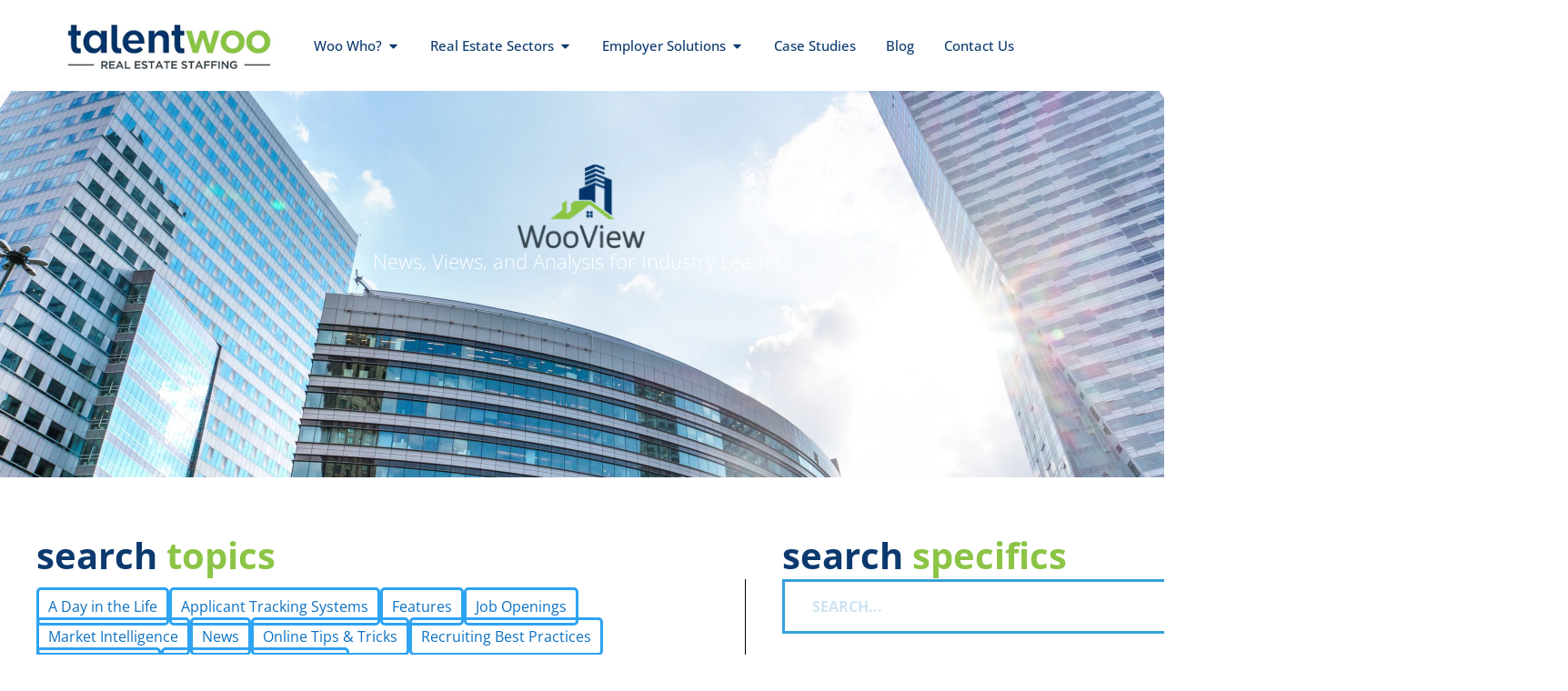

--- FILE ---
content_type: text/html; charset=UTF-8
request_url: https://www.talentwoo.com/2017/05/
body_size: 36361
content:
<!DOCTYPE html>
<html dir="ltr" lang="en-US" prefix="og: https://ogp.me/ns#">
<head>
<meta charset="UTF-8">
<meta name="viewport" content="width=device-width, initial-scale=1.0, viewport-fit=cover" />		<title>May, 2017 - Talentwoo</title>
<!-- All in One SEO 4.8.5 - aioseo.com -->
<meta name="robots" content="noindex, max-image-preview:large" />
<link rel="canonical" href="https://www.talentwoo.com/2017/05/" />
<meta name="generator" content="All in One SEO (AIOSEO) 4.8.5" />
<script type="application/ld+json" class="aioseo-schema">
{"@context":"https:\/\/schema.org","@graph":[{"@type":"BreadcrumbList","@id":"https:\/\/www.talentwoo.com\/2017\/05\/#breadcrumblist","itemListElement":[{"@type":"ListItem","@id":"https:\/\/www.talentwoo.com#listItem","position":1,"name":"Home","item":"https:\/\/www.talentwoo.com","nextItem":{"@type":"ListItem","@id":"https:\/\/www.talentwoo.com\/2017\/#listItem","name":2017}},{"@type":"ListItem","@id":"https:\/\/www.talentwoo.com\/2017\/#listItem","position":2,"name":2017,"item":"https:\/\/www.talentwoo.com\/2017\/","nextItem":{"@type":"ListItem","@id":"https:\/\/www.talentwoo.com\/2017\/05\/#listItem","name":"05"},"previousItem":{"@type":"ListItem","@id":"https:\/\/www.talentwoo.com#listItem","name":"Home"}},{"@type":"ListItem","@id":"https:\/\/www.talentwoo.com\/2017\/05\/#listItem","position":3,"name":"05","previousItem":{"@type":"ListItem","@id":"https:\/\/www.talentwoo.com\/2017\/#listItem","name":2017}}]},{"@type":"CollectionPage","@id":"https:\/\/www.talentwoo.com\/2017\/05\/#collectionpage","url":"https:\/\/www.talentwoo.com\/2017\/05\/","name":"May, 2017 - Talentwoo","inLanguage":"en-US","isPartOf":{"@id":"https:\/\/www.talentwoo.com\/#website"},"breadcrumb":{"@id":"https:\/\/www.talentwoo.com\/2017\/05\/#breadcrumblist"}},{"@type":"Organization","@id":"https:\/\/www.talentwoo.com\/#organization","name":"Talentwoo","description":"Real Estate Recruiting Solutions Nationwide","url":"https:\/\/www.talentwoo.com\/","logo":{"@type":"ImageObject","url":"https:\/\/talentwoo.siteindevs.com\/wp-content\/uploads\/2025\/02\/TW-logo-tagline-website-1-1.png","@id":"https:\/\/www.talentwoo.com\/2017\/05\/#organizationLogo"},"image":{"@id":"https:\/\/www.talentwoo.com\/2017\/05\/#organizationLogo"},"sameAs":["https:\/\/www.facebook.com\/TalentWoo-100603645849178","https:\/\/twitter.com\/talentwoo","https:\/\/www.linkedin.com\/company\/talentwoo-com\/"]},{"@type":"WebSite","@id":"https:\/\/www.talentwoo.com\/#website","url":"https:\/\/www.talentwoo.com\/","name":"Talentwoo","description":"Real Estate Recruiting Solutions Nationwide","inLanguage":"en-US","publisher":{"@id":"https:\/\/www.talentwoo.com\/#organization"}}]}
</script>
<!-- All in One SEO -->
<style id='wp-img-auto-sizes-contain-inline-css' type='text/css'>
img:is([sizes=auto i],[sizes^="auto," i]){contain-intrinsic-size:3000px 1500px}
/*# sourceURL=wp-img-auto-sizes-contain-inline-css */
</style>
<link rel='stylesheet' id='wp-block-library-css' href='//www.talentwoo.com/wp-content/cache/wpfc-minified/eiacqd2q/b5lv.css' type='text/css' media='all' />
<style id='classic-theme-styles-inline-css' type='text/css'>
/*! This file is auto-generated */
.wp-block-button__link{color:#fff;background-color:#32373c;border-radius:9999px;box-shadow:none;text-decoration:none;padding:calc(.667em + 2px) calc(1.333em + 2px);font-size:1.125em}.wp-block-file__button{background:#32373c;color:#fff;text-decoration:none}
/*# sourceURL=/wp-includes/css/classic-themes.min.css */
</style>
<link rel='stylesheet' id='ppm-quickstart-theme-style-css' href='//www.talentwoo.com/wp-content/cache/wpfc-minified/jpv1xonx/b5lv.css' type='text/css' media='all' />
<link rel='stylesheet' id='elementor-frontend-css' href='//www.talentwoo.com/wp-content/cache/wpfc-minified/qlzgo2id/b5lv.css' type='text/css' media='all' />
<style id='elementor-frontend-inline-css' type='text/css'>
.elementor-kit-8{--e-global-color-primary:#0C3A6E;--e-global-color-secondary:#000000;--e-global-color-text:#3D454B;--e-global-color-accent:#36A1DB;--e-global-color-5202b34:#0C71C3;--e-global-color-8d2dbe4:#8CC446;--e-global-color-0d3db3a:#FFFFFF;--e-global-color-726fc5e:#02010100;--e-global-color-27a1e06:#E8F4FB;color:var( --e-global-color-text );font-family:"Open Sans", Sans-serif;font-size:16px;font-weight:400;line-height:1.8em;}.elementor-kit-8 button,.elementor-kit-8 input[type="button"],.elementor-kit-8 input[type="submit"],.elementor-kit-8 .elementor-button{background-color:var( --e-global-color-726fc5e );font-size:16px;font-weight:700;text-transform:uppercase;color:var( --e-global-color-accent );border-style:solid;border-width:3px 3px 3px 3px;border-color:var( --e-global-color-accent );border-radius:50px 50px 50px 50px;padding:16px 30px 16px 30px;}.elementor-kit-8 button:hover,.elementor-kit-8 button:focus,.elementor-kit-8 input[type="button"]:hover,.elementor-kit-8 input[type="button"]:focus,.elementor-kit-8 input[type="submit"]:hover,.elementor-kit-8 input[type="submit"]:focus,.elementor-kit-8 .elementor-button:hover,.elementor-kit-8 .elementor-button:focus{background-color:var( --e-global-color-accent );color:var( --e-global-color-0d3db3a );border-style:solid;border-width:3px 3px 3px 3px;border-color:var( --e-global-color-accent );}.elementor-kit-8 e-page-transition{background-color:#FFBC7D;}.elementor-kit-8 a{color:var( --e-global-color-5202b34 );}.elementor-kit-8 h1{font-size:48px;font-weight:700;text-transform:lowercase;line-height:1.3em;}.elementor-kit-8 h2{font-size:40px;font-weight:700;text-transform:lowercase;line-height:1.3em;}.elementor-kit-8 h3{font-size:24px;font-weight:700;text-transform:capitalize;line-height:1.3em;}.elementor-kit-8 h4{font-size:20px;font-weight:400;text-transform:capitalize;line-height:1.3em;}.elementor-section.elementor-section-boxed > .elementor-container{max-width:1200px;}.e-con{--container-max-width:1200px;}.elementor-widget:not(:last-child){margin-block-end:20px;}.elementor-element{--widgets-spacing:20px 20px;--widgets-spacing-row:20px;--widgets-spacing-column:20px;}{}h1.entry-title{display:var(--page-title-display);}@media(max-width:1024px){.elementor-kit-8{font-size:16px;}.elementor-kit-8 h1{font-size:40px;}.elementor-kit-8 h2{font-size:35px;}.elementor-kit-8 h3{font-size:22px;}.elementor-kit-8 button,.elementor-kit-8 input[type="button"],.elementor-kit-8 input[type="submit"],.elementor-kit-8 .elementor-button{padding:14px 25px 14px 25px;}.elementor-section.elementor-section-boxed > .elementor-container{max-width:1024px;}.e-con{--container-max-width:1024px;}}@media(max-width:767px){.elementor-kit-8 h1{font-size:35px;}.elementor-kit-8 h2{font-size:35px;}.elementor-kit-8 h3{font-size:22px;}.elementor-kit-8 button,.elementor-kit-8 input[type="button"],.elementor-kit-8 input[type="submit"],.elementor-kit-8 .elementor-button{font-size:14px;}.elementor-section.elementor-section-boxed > .elementor-container{max-width:767px;}.e-con{--container-max-width:767px;}}
.elementor-64 .elementor-element.elementor-element-69df42b{--display:flex;--flex-direction:row;--container-widget-width:calc( ( 1 - var( --container-widget-flex-grow ) ) * 100% );--container-widget-height:100%;--container-widget-flex-grow:1;--container-widget-align-self:stretch;--flex-wrap-mobile:wrap;--align-items:center;--padding-top:0px;--padding-bottom:0px;--padding-left:0px;--padding-right:0px;--z-index:999;}.elementor-64 .elementor-element.elementor-element-69df42b:not(.elementor-motion-effects-element-type-background), .elementor-64 .elementor-element.elementor-element-69df42b > .elementor-motion-effects-container > .elementor-motion-effects-layer{background-color:var( --e-global-color-0d3db3a );}.elementor-64 .elementor-element.elementor-element-d053d22{--display:flex;--padding-top:0px;--padding-bottom:0px;--padding-left:0px;--padding-right:0px;}.elementor-widget-image .widget-image-caption{color:var( --e-global-color-text );}.elementor-64 .elementor-element.elementor-element-3340203 > .elementor-widget-container{margin:0px -10px 0px 0px;padding:0px -4px 0px 0px;}.elementor-64 .elementor-element.elementor-element-f9f732e{--display:flex;--align-items:flex-end;--container-widget-width:calc( ( 1 - var( --container-widget-flex-grow ) ) * 100% );--padding-top:0px;--padding-bottom:0px;--padding-left:0px;--padding-right:0px;}.elementor-widget-mega-menu{--n-menu-divider-color:var( --e-global-color-text );}.elementor-64 .elementor-element.elementor-element-810982f{--display:flex;--padding-top:20px;--padding-bottom:20px;--padding-left:20px;--padding-right:20px;}.elementor-64 .elementor-element.elementor-element-810982f:not(.elementor-motion-effects-element-type-background), .elementor-64 .elementor-element.elementor-element-810982f > .elementor-motion-effects-container > .elementor-motion-effects-layer{background-color:var( --e-global-color-primary );}.elementor-64 .elementor-element.elementor-element-5130902{--display:flex;}.elementor-64 .elementor-element.elementor-element-be1d723{--display:flex;}.elementor-64 .elementor-element.elementor-element-f2922ae{--n-menu-dropdown-content-max-width:initial;--n-menu-heading-justify-content:initial;--n-menu-title-flex-grow:initial;--n-menu-title-justify-content:initial;--n-menu-title-justify-content-mobile:initial;--n-menu-heading-wrap:wrap;--n-menu-heading-overflow-x:initial;--n-menu-title-distance-from-content:0px;--n-menu-toggle-icon-wrapper-animation-duration:500ms;--n-menu-title-space-between:0px;--n-menu-title-color-normal:var( --e-global-color-0d3db3a );--n-menu-title-transition:300ms;--n-menu-icon-size:16px;--n-menu-icon-color:var( --e-global-color-0d3db3a );--n-menu-toggle-icon-size:20px;--n-menu-toggle-icon-hover-duration:500ms;--n-menu-toggle-icon-distance-from-dropdown:0px;}.elementor-64 .elementor-element.elementor-element-f2922ae > .elementor-widget-container > .e-n-menu > .e-n-menu-wrapper > .e-n-menu-heading > .e-n-menu-item > .e-n-menu-title:not( .e-current ):not( :hover ){border-style:solid;border-width:0px 0px 1px 0px;border-color:#5F758E;}.elementor-64 .elementor-element.elementor-element-f2922ae {--n-menu-title-color-hover:var( --e-global-color-8d2dbe4 );--n-menu-title-color-active:var( --e-global-color-8d2dbe4 );}.elementor-64 .elementor-element.elementor-element-f2922ae > .elementor-widget-container > .e-n-menu > .e-n-menu-wrapper > .e-n-menu-heading > .e-n-menu-item > .e-n-menu-title:hover:not( .e-current ){border-style:solid;border-width:0px 0px 1px 0px;}.elementor-64 .elementor-element.elementor-element-f2922ae > .elementor-widget-container > .e-n-menu > .e-n-menu-wrapper > .e-n-menu-heading > .e-n-menu-item > .e-n-menu-title.e-current{border-style:solid;border-width:0px 0px 1px 0px;}.elementor-64 .elementor-element.elementor-element-3d3615f{--display:flex;box-shadow:0px 4px 4px 0px rgba(0, 0, 0, 0.25);--padding-top:20px;--padding-bottom:20px;--padding-left:20px;--padding-right:20px;}.elementor-64 .elementor-element.elementor-element-3d3615f:not(.elementor-motion-effects-element-type-background), .elementor-64 .elementor-element.elementor-element-3d3615f > .elementor-motion-effects-container > .elementor-motion-effects-layer{background-color:var( --e-global-color-primary );}.elementor-64 .elementor-element.elementor-element-9839895{--display:flex;}.elementor-64 .elementor-element.elementor-element-8dde68c{--display:flex;}.elementor-64 .elementor-element.elementor-element-55b89d8{--display:flex;}.elementor-64 .elementor-element.elementor-element-bb25482{--display:flex;}.elementor-64 .elementor-element.elementor-element-9f483a1{--display:flex;}.elementor-64 .elementor-element.elementor-element-3420594{--n-menu-dropdown-content-max-width:initial;--n-menu-heading-justify-content:initial;--n-menu-title-flex-grow:initial;--n-menu-title-justify-content:initial;--n-menu-title-justify-content-mobile:initial;--n-menu-heading-wrap:wrap;--n-menu-heading-overflow-x:initial;--n-menu-title-distance-from-content:0px;--n-menu-toggle-icon-wrapper-animation-duration:500ms;--n-menu-title-space-between:0px;--n-menu-title-color-normal:var( --e-global-color-0d3db3a );--n-menu-title-transition:300ms;--n-menu-icon-size:16px;--n-menu-toggle-icon-size:20px;--n-menu-toggle-icon-hover-duration:500ms;--n-menu-toggle-icon-distance-from-dropdown:0px;}.elementor-64 .elementor-element.elementor-element-3420594 > .elementor-widget-container > .e-n-menu > .e-n-menu-wrapper > .e-n-menu-heading > .e-n-menu-item > .e-n-menu-title:not( .e-current ):not( :hover ){border-style:solid;border-width:0px 0px 1px 0px;border-color:#5F758E;}.elementor-64 .elementor-element.elementor-element-3420594 {--n-menu-title-color-hover:var( --e-global-color-8d2dbe4 );--n-menu-title-color-active:var( --e-global-color-8d2dbe4 );}.elementor-64 .elementor-element.elementor-element-3420594 > .elementor-widget-container > .e-n-menu > .e-n-menu-wrapper > .e-n-menu-heading > .e-n-menu-item > .e-n-menu-title:hover:not( .e-current ){border-style:solid;border-width:0px 0px 1px 0px;}.elementor-64 .elementor-element.elementor-element-3420594 > .elementor-widget-container > .e-n-menu > .e-n-menu-wrapper > .e-n-menu-heading > .e-n-menu-item > .e-n-menu-title.e-current{border-style:solid;border-width:0px 0px 1px 0px;}.elementor-64 .elementor-element.elementor-element-df2fdc3{--display:flex;--padding-top:20px;--padding-bottom:20px;--padding-left:20px;--padding-right:20px;}.elementor-64 .elementor-element.elementor-element-df2fdc3:not(.elementor-motion-effects-element-type-background), .elementor-64 .elementor-element.elementor-element-df2fdc3 > .elementor-motion-effects-container > .elementor-motion-effects-layer{background-color:var( --e-global-color-primary );}.elementor-64 .elementor-element.elementor-element-3920067{--display:flex;}.elementor-64 .elementor-element.elementor-element-35abfb8{--display:flex;}.elementor-64 .elementor-element.elementor-element-c86c4f8{--display:flex;}.elementor-64 .elementor-element.elementor-element-ca9cb66{--n-menu-dropdown-content-max-width:initial;--n-menu-heading-justify-content:initial;--n-menu-title-flex-grow:initial;--n-menu-title-justify-content:initial;--n-menu-title-justify-content-mobile:initial;--n-menu-heading-wrap:wrap;--n-menu-heading-overflow-x:initial;--n-menu-title-distance-from-content:0px;--n-menu-toggle-icon-wrapper-animation-duration:500ms;--n-menu-title-space-between:0px;--n-menu-title-color-normal:var( --e-global-color-0d3db3a );--n-menu-title-transition:300ms;--n-menu-icon-size:16px;--n-menu-toggle-icon-size:20px;--n-menu-toggle-icon-hover-duration:500ms;--n-menu-toggle-icon-distance-from-dropdown:0px;}.elementor-64 .elementor-element.elementor-element-ca9cb66 > .elementor-widget-container > .e-n-menu > .e-n-menu-wrapper > .e-n-menu-heading > .e-n-menu-item > .e-n-menu-title:not( .e-current ):not( :hover ){border-style:solid;border-width:0px 0px 1px 0px;border-color:#5F758E;}.elementor-64 .elementor-element.elementor-element-ca9cb66 {--n-menu-title-color-hover:var( --e-global-color-8d2dbe4 );--n-menu-title-color-active:var( --e-global-color-8d2dbe4 );}.elementor-64 .elementor-element.elementor-element-ca9cb66 > .elementor-widget-container > .e-n-menu > .e-n-menu-wrapper > .e-n-menu-heading > .e-n-menu-item > .e-n-menu-title:hover:not( .e-current ){border-style:solid;border-width:0px 0px 1px 0px;}.elementor-64 .elementor-element.elementor-element-ca9cb66 > .elementor-widget-container > .e-n-menu > .e-n-menu-wrapper > .e-n-menu-heading > .e-n-menu-item > .e-n-menu-title.e-current{border-style:solid;border-width:0px 0px 1px 0px;}.elementor-64 .elementor-element.elementor-element-431494d{--display:flex;}.elementor-64 .elementor-element.elementor-element-778bdd4{--display:flex;box-shadow:0px 4px 4px 0px rgba(0, 0, 0, 0.25);--padding-top:20px;--padding-bottom:20px;--padding-left:40px;--padding-right:40px;}.elementor-widget-icon-list .elementor-icon-list-item:not(:last-child):after{border-color:var( --e-global-color-text );}.elementor-widget-icon-list .elementor-icon-list-icon i{color:var( --e-global-color-primary );}.elementor-widget-icon-list .elementor-icon-list-icon svg{fill:var( --e-global-color-primary );}.elementor-widget-icon-list .elementor-icon-list-text{color:var( --e-global-color-secondary );}.elementor-64 .elementor-element.elementor-element-53995b3{width:var( --container-widget-width, 250px );max-width:250px;--container-widget-width:250px;--container-widget-flex-grow:0;--e-icon-list-icon-size:14px;--icon-vertical-offset:0px;}.elementor-64 .elementor-element.elementor-element-53995b3 .elementor-icon-list-items:not(.elementor-inline-items) .elementor-icon-list-item:not(:last-child){padding-block-end:calc(5px/2);}.elementor-64 .elementor-element.elementor-element-53995b3 .elementor-icon-list-items:not(.elementor-inline-items) .elementor-icon-list-item:not(:first-child){margin-block-start:calc(5px/2);}.elementor-64 .elementor-element.elementor-element-53995b3 .elementor-icon-list-items.elementor-inline-items .elementor-icon-list-item{margin-inline:calc(5px/2);}.elementor-64 .elementor-element.elementor-element-53995b3 .elementor-icon-list-items.elementor-inline-items{margin-inline:calc(-5px/2);}.elementor-64 .elementor-element.elementor-element-53995b3 .elementor-icon-list-items.elementor-inline-items .elementor-icon-list-item:after{inset-inline-end:calc(-5px/2);}.elementor-64 .elementor-element.elementor-element-53995b3 .elementor-icon-list-icon i{transition:color 0.3s;}.elementor-64 .elementor-element.elementor-element-53995b3 .elementor-icon-list-icon svg{transition:fill 0.3s;}.elementor-64 .elementor-element.elementor-element-53995b3 .elementor-icon-list-item > .elementor-icon-list-text, .elementor-64 .elementor-element.elementor-element-53995b3 .elementor-icon-list-item > a{font-size:18px;}.elementor-64 .elementor-element.elementor-element-53995b3 .elementor-icon-list-item:hover .elementor-icon-list-text{color:var( --e-global-color-8d2dbe4 );}.elementor-64 .elementor-element.elementor-element-53995b3 .elementor-icon-list-text{transition:color 0.3s;}.elementor-64 .elementor-element.elementor-element-70f629c{--display:flex;}.elementor-64 .elementor-element.elementor-element-43e32cd{--n-menu-dropdown-content-max-width:fit-content;--n-menu-heading-wrap:wrap;--n-menu-heading-overflow-x:initial;--n-menu-title-distance-from-content:0px;--n-menu-toggle-icon-wrapper-animation-duration:500ms;--n-menu-title-space-between:1px;--n-menu-title-font-size:15px;--n-menu-title-color-normal:var( --e-global-color-primary );--n-menu-title-transition:300ms;--n-menu-icon-size:16px;--n-menu-toggle-icon-size:20px;--n-menu-toggle-icon-hover-duration:500ms;--n-menu-toggle-icon-distance-from-dropdown:0px;--n-menu-title-active-color-dropdown:var( --e-global-color-0d3db3a );}.elementor-64 .elementor-element.elementor-element-43e32cd > .elementor-widget-container > .e-n-menu > .e-n-menu-wrapper > .e-n-menu-heading > .e-n-menu-item > .e-n-menu-title, .elementor-64 .elementor-element.elementor-element-43e32cd > .elementor-widget-container > .e-n-menu > .e-n-menu-wrapper > .e-n-menu-heading > .e-n-menu-item > .e-n-menu-title > .e-n-menu-title-container, .elementor-64 .elementor-element.elementor-element-43e32cd > .elementor-widget-container > .e-n-menu > .e-n-menu-wrapper > .e-n-menu-heading > .e-n-menu-item > .e-n-menu-title > .e-n-menu-title-container > span{font-weight:500;}.elementor-64 .elementor-element.elementor-element-43e32cd {--n-menu-title-color-hover:var( --e-global-color-8d2dbe4 );--n-menu-title-color-active:#0B3A6E;}.elementor-widget-nav-menu .elementor-nav-menu--main .elementor-item{color:var( --e-global-color-text );fill:var( --e-global-color-text );}.elementor-widget-nav-menu .elementor-nav-menu--main .elementor-item:hover,
.elementor-widget-nav-menu .elementor-nav-menu--main .elementor-item.elementor-item-active,
.elementor-widget-nav-menu .elementor-nav-menu--main .elementor-item.highlighted,
.elementor-widget-nav-menu .elementor-nav-menu--main .elementor-item:focus{color:var( --e-global-color-accent );fill:var( --e-global-color-accent );}.elementor-widget-nav-menu .elementor-nav-menu--main:not(.e--pointer-framed) .elementor-item:before,
.elementor-widget-nav-menu .elementor-nav-menu--main:not(.e--pointer-framed) .elementor-item:after{background-color:var( --e-global-color-accent );}.elementor-widget-nav-menu .e--pointer-framed .elementor-item:before,
.elementor-widget-nav-menu .e--pointer-framed .elementor-item:after{border-color:var( --e-global-color-accent );}.elementor-widget-nav-menu{--e-nav-menu-divider-color:var( --e-global-color-text );}.elementor-64 .elementor-element.elementor-element-5e4c58f .elementor-menu-toggle{margin:0 auto;background-color:#0C3A6E;}.elementor-64 .elementor-element.elementor-element-5e4c58f .elementor-nav-menu--dropdown a, .elementor-64 .elementor-element.elementor-element-5e4c58f .elementor-menu-toggle{color:var( --e-global-color-secondary );fill:var( --e-global-color-secondary );}.elementor-64 .elementor-element.elementor-element-5e4c58f .elementor-nav-menu--dropdown{background-color:var( --e-global-color-0d3db3a );}.elementor-64 .elementor-element.elementor-element-5e4c58f .elementor-nav-menu--dropdown a:hover,
.elementor-64 .elementor-element.elementor-element-5e4c58f .elementor-nav-menu--dropdown a:focus,
.elementor-64 .elementor-element.elementor-element-5e4c58f .elementor-nav-menu--dropdown a.elementor-item-active,
.elementor-64 .elementor-element.elementor-element-5e4c58f .elementor-nav-menu--dropdown a.highlighted,
.elementor-64 .elementor-element.elementor-element-5e4c58f .elementor-menu-toggle:hover,
.elementor-64 .elementor-element.elementor-element-5e4c58f .elementor-menu-toggle:focus{color:var( --e-global-color-8d2dbe4 );}.elementor-64 .elementor-element.elementor-element-5e4c58f .elementor-nav-menu--dropdown a:hover,
.elementor-64 .elementor-element.elementor-element-5e4c58f .elementor-nav-menu--dropdown a:focus,
.elementor-64 .elementor-element.elementor-element-5e4c58f .elementor-nav-menu--dropdown a.elementor-item-active,
.elementor-64 .elementor-element.elementor-element-5e4c58f .elementor-nav-menu--dropdown a.highlighted{background-color:var( --e-global-color-0d3db3a );}.elementor-64 .elementor-element.elementor-element-5e4c58f .elementor-nav-menu--dropdown a.elementor-item-active{color:var( --e-global-color-8d2dbe4 );background-color:var( --e-global-color-0d3db3a );}.elementor-64 .elementor-element.elementor-element-5e4c58f .elementor-nav-menu--dropdown .elementor-item, .elementor-64 .elementor-element.elementor-element-5e4c58f .elementor-nav-menu--dropdown  .elementor-sub-item{font-weight:400;}.elementor-64 .elementor-element.elementor-element-5e4c58f div.elementor-menu-toggle{color:var( --e-global-color-0d3db3a );}.elementor-64 .elementor-element.elementor-element-5e4c58f div.elementor-menu-toggle svg{fill:var( --e-global-color-0d3db3a );}.elementor-theme-builder-content-area{height:400px;}.elementor-location-header:before, .elementor-location-footer:before{content:"";display:table;clear:both;}@media(max-width:1024px){.elementor-64 .elementor-element.elementor-element-69df42b{--flex-direction:column;--container-widget-width:100%;--container-widget-height:initial;--container-widget-flex-grow:0;--container-widget-align-self:initial;--flex-wrap-mobile:wrap;--gap:0px 0px;--row-gap:0px;--column-gap:0px;--padding-top:0px;--padding-bottom:0px;--padding-left:10px;--padding-right:10px;}.elementor-64 .elementor-element.elementor-element-3340203 img{width:70%;}.elementor-64 .elementor-element.elementor-element-f9f732e{--align-items:stretch;--container-widget-width:calc( ( 1 - var( --container-widget-flex-grow ) ) * 100% );--padding-top:0px;--padding-bottom:10px;--padding-left:0px;--padding-right:0px;}.elementor-64 .elementor-element.elementor-element-5e4c58f .elementor-nav-menu--dropdown .elementor-item, .elementor-64 .elementor-element.elementor-element-5e4c58f .elementor-nav-menu--dropdown  .elementor-sub-item{font-size:16px;}.elementor-64 .elementor-element.elementor-element-5e4c58f .elementor-nav-menu--dropdown a{padding-top:8px;padding-bottom:8px;}.elementor-64 .elementor-element.elementor-element-5e4c58f .elementor-nav-menu--main > .elementor-nav-menu > li > .elementor-nav-menu--dropdown, .elementor-64 .elementor-element.elementor-element-5e4c58f .elementor-nav-menu__container.elementor-nav-menu--dropdown{margin-top:10px !important;}}@media(min-width:768px){.elementor-64 .elementor-element.elementor-element-d053d22{--width:27%;}.elementor-64 .elementor-element.elementor-element-f9f732e{--width:85%;}.elementor-64 .elementor-element.elementor-element-810982f{--content-width:200px;}.elementor-64 .elementor-element.elementor-element-3d3615f{--width:300px;}.elementor-64 .elementor-element.elementor-element-df2fdc3{--content-width:300px;}}@media(max-width:1024px) and (min-width:768px){.elementor-64 .elementor-element.elementor-element-d053d22{--width:100%;}.elementor-64 .elementor-element.elementor-element-f9f732e{--width:100%;}}/* Start custom CSS for mega-menu, class: .elementor-element-f2922ae */.elementor-64 .elementor-element.elementor-element-f2922ae.elementor-widget-n-menu .e-n-menu-item, .elementor-64 .elementor-element.elementor-element-f2922ae.elementor-widget-n-menu .e-n-menu-item > div {
min-width: 100%;
}/* End custom CSS */
/* Start custom CSS for mega-menu, class: .elementor-element-3420594 */.elementor-64 .elementor-element.elementor-element-3420594.elementor-widget-n-menu .e-n-menu-item, .elementor-64 .elementor-element.elementor-element-3420594.elementor-widget-n-menu .e-n-menu-item > div {
min-width: 100%;
}/* End custom CSS */
/* Start custom CSS for mega-menu, class: .elementor-element-ca9cb66 */.elementor-64 .elementor-element.elementor-element-ca9cb66.elementor-widget-n-menu .e-n-menu-item, .elementor-64 .elementor-element.elementor-element-ca9cb66.elementor-widget-n-menu .e-n-menu-item > div {
min-width: 100%;
}/* End custom CSS */
/* Start custom CSS for mega-menu, class: .elementor-element-f2922ae */.elementor-64 .elementor-element.elementor-element-f2922ae.elementor-widget-n-menu .e-n-menu-item, .elementor-64 .elementor-element.elementor-element-f2922ae.elementor-widget-n-menu .e-n-menu-item > div {
min-width: 100%;
}/* End custom CSS */
/* Start custom CSS for mega-menu, class: .elementor-element-3420594 */.elementor-64 .elementor-element.elementor-element-3420594.elementor-widget-n-menu .e-n-menu-item, .elementor-64 .elementor-element.elementor-element-3420594.elementor-widget-n-menu .e-n-menu-item > div {
min-width: 100%;
}/* End custom CSS */
/* Start custom CSS for mega-menu, class: .elementor-element-ca9cb66 */.elementor-64 .elementor-element.elementor-element-ca9cb66.elementor-widget-n-menu .e-n-menu-item, .elementor-64 .elementor-element.elementor-element-ca9cb66.elementor-widget-n-menu .e-n-menu-item > div {
min-width: 100%;
}/* End custom CSS */
/* Start custom CSS for mega-menu, class: .elementor-element-f2922ae */.elementor-64 .elementor-element.elementor-element-f2922ae.elementor-widget-n-menu .e-n-menu-item, .elementor-64 .elementor-element.elementor-element-f2922ae.elementor-widget-n-menu .e-n-menu-item > div {
min-width: 100%;
}/* End custom CSS */
/* Start custom CSS for mega-menu, class: .elementor-element-3420594 */.elementor-64 .elementor-element.elementor-element-3420594.elementor-widget-n-menu .e-n-menu-item, .elementor-64 .elementor-element.elementor-element-3420594.elementor-widget-n-menu .e-n-menu-item > div {
min-width: 100%;
}/* End custom CSS */
/* Start custom CSS for mega-menu, class: .elementor-element-ca9cb66 */.elementor-64 .elementor-element.elementor-element-ca9cb66.elementor-widget-n-menu .e-n-menu-item, .elementor-64 .elementor-element.elementor-element-ca9cb66.elementor-widget-n-menu .e-n-menu-item > div {
min-width: 100%;
}/* End custom CSS */
/* Start custom CSS for mega-menu, class: .elementor-element-f2922ae */.elementor-64 .elementor-element.elementor-element-f2922ae.elementor-widget-n-menu .e-n-menu-item, .elementor-64 .elementor-element.elementor-element-f2922ae.elementor-widget-n-menu .e-n-menu-item > div {
min-width: 100%;
}/* End custom CSS */
/* Start custom CSS for mega-menu, class: .elementor-element-3420594 */.elementor-64 .elementor-element.elementor-element-3420594.elementor-widget-n-menu .e-n-menu-item, .elementor-64 .elementor-element.elementor-element-3420594.elementor-widget-n-menu .e-n-menu-item > div {
min-width: 100%;
}/* End custom CSS */
/* Start custom CSS for mega-menu, class: .elementor-element-ca9cb66 */.elementor-64 .elementor-element.elementor-element-ca9cb66.elementor-widget-n-menu .e-n-menu-item, .elementor-64 .elementor-element.elementor-element-ca9cb66.elementor-widget-n-menu .e-n-menu-item > div {
min-width: 100%;
}/* End custom CSS */
/* Start custom CSS for mega-menu, class: .elementor-element-f2922ae */.elementor-64 .elementor-element.elementor-element-f2922ae.elementor-widget-n-menu .e-n-menu-item, .elementor-64 .elementor-element.elementor-element-f2922ae.elementor-widget-n-menu .e-n-menu-item > div {
min-width: 100%;
}/* End custom CSS */
/* Start custom CSS for mega-menu, class: .elementor-element-3420594 */.elementor-64 .elementor-element.elementor-element-3420594.elementor-widget-n-menu .e-n-menu-item, .elementor-64 .elementor-element.elementor-element-3420594.elementor-widget-n-menu .e-n-menu-item > div {
min-width: 100%;
}/* End custom CSS */
/* Start custom CSS for mega-menu, class: .elementor-element-ca9cb66 */.elementor-64 .elementor-element.elementor-element-ca9cb66.elementor-widget-n-menu .e-n-menu-item, .elementor-64 .elementor-element.elementor-element-ca9cb66.elementor-widget-n-menu .e-n-menu-item > div {
min-width: 100%;
}/* End custom CSS */
/* Start custom CSS for mega-menu, class: .elementor-element-f2922ae */.elementor-64 .elementor-element.elementor-element-f2922ae.elementor-widget-n-menu .e-n-menu-item, .elementor-64 .elementor-element.elementor-element-f2922ae.elementor-widget-n-menu .e-n-menu-item > div {
min-width: 100%;
}/* End custom CSS */
/* Start custom CSS for mega-menu, class: .elementor-element-3420594 */.elementor-64 .elementor-element.elementor-element-3420594.elementor-widget-n-menu .e-n-menu-item, .elementor-64 .elementor-element.elementor-element-3420594.elementor-widget-n-menu .e-n-menu-item > div {
min-width: 100%;
}/* End custom CSS */
/* Start custom CSS for mega-menu, class: .elementor-element-ca9cb66 */.elementor-64 .elementor-element.elementor-element-ca9cb66.elementor-widget-n-menu .e-n-menu-item, .elementor-64 .elementor-element.elementor-element-ca9cb66.elementor-widget-n-menu .e-n-menu-item > div {
min-width: 100%;
}/* End custom CSS */
/* Start custom CSS for mega-menu, class: .elementor-element-f2922ae */.elementor-64 .elementor-element.elementor-element-f2922ae.elementor-widget-n-menu .e-n-menu-item, .elementor-64 .elementor-element.elementor-element-f2922ae.elementor-widget-n-menu .e-n-menu-item > div {
min-width: 100%;
}/* End custom CSS */
/* Start custom CSS for mega-menu, class: .elementor-element-3420594 */.elementor-64 .elementor-element.elementor-element-3420594.elementor-widget-n-menu .e-n-menu-item, .elementor-64 .elementor-element.elementor-element-3420594.elementor-widget-n-menu .e-n-menu-item > div {
min-width: 100%;
}/* End custom CSS */
/* Start custom CSS for mega-menu, class: .elementor-element-ca9cb66 */.elementor-64 .elementor-element.elementor-element-ca9cb66.elementor-widget-n-menu .e-n-menu-item, .elementor-64 .elementor-element.elementor-element-ca9cb66.elementor-widget-n-menu .e-n-menu-item > div {
min-width: 100%;
}/* End custom CSS */
.elementor-77 .elementor-element.elementor-element-604e39a{--display:flex;--flex-direction:column;--container-widget-width:calc( ( 1 - var( --container-widget-flex-grow ) ) * 100% );--container-widget-height:initial;--container-widget-flex-grow:0;--container-widget-align-self:initial;--flex-wrap-mobile:wrap;--align-items:center;--gap:0px 0px;--row-gap:0px;--column-gap:0px;--padding-top:15px;--padding-bottom:15px;--padding-left:0px;--padding-right:0px;}.elementor-77 .elementor-element.elementor-element-604e39a:not(.elementor-motion-effects-element-type-background), .elementor-77 .elementor-element.elementor-element-604e39a > .elementor-motion-effects-container > .elementor-motion-effects-layer{background-color:#ECF1F4;}.elementor-widget-image .widget-image-caption{color:var( --e-global-color-text );}.elementor-77 .elementor-element.elementor-element-f139257 img{width:45%;}.elementor-widget-nav-menu .elementor-nav-menu--main .elementor-item{color:var( --e-global-color-text );fill:var( --e-global-color-text );}.elementor-widget-nav-menu .elementor-nav-menu--main .elementor-item:hover,
.elementor-widget-nav-menu .elementor-nav-menu--main .elementor-item.elementor-item-active,
.elementor-widget-nav-menu .elementor-nav-menu--main .elementor-item.highlighted,
.elementor-widget-nav-menu .elementor-nav-menu--main .elementor-item:focus{color:var( --e-global-color-accent );fill:var( --e-global-color-accent );}.elementor-widget-nav-menu .elementor-nav-menu--main:not(.e--pointer-framed) .elementor-item:before,
.elementor-widget-nav-menu .elementor-nav-menu--main:not(.e--pointer-framed) .elementor-item:after{background-color:var( --e-global-color-accent );}.elementor-widget-nav-menu .e--pointer-framed .elementor-item:before,
.elementor-widget-nav-menu .e--pointer-framed .elementor-item:after{border-color:var( --e-global-color-accent );}.elementor-widget-nav-menu{--e-nav-menu-divider-color:var( --e-global-color-text );}.elementor-77 .elementor-element.elementor-element-64cab50 .elementor-menu-toggle{margin:0 auto;}.elementor-77 .elementor-element.elementor-element-64cab50 .elementor-nav-menu .elementor-item{font-size:18px;}.elementor-77 .elementor-element.elementor-element-64cab50 .elementor-nav-menu--main .elementor-item{color:var( --e-global-color-secondary );fill:var( --e-global-color-secondary );padding-left:0px;padding-right:0px;padding-top:13px;padding-bottom:13px;}.elementor-77 .elementor-element.elementor-element-64cab50{--e-nav-menu-horizontal-menu-item-margin:calc( 50px / 2 );}.elementor-77 .elementor-element.elementor-element-64cab50 .elementor-nav-menu--main:not(.elementor-nav-menu--layout-horizontal) .elementor-nav-menu > li:not(:last-child){margin-bottom:50px;}.elementor-77 .elementor-element.elementor-element-083c931 .elementor-nav-menu .elementor-item{font-size:18px;}.elementor-77 .elementor-element.elementor-element-083c931 .elementor-nav-menu--main .elementor-item{color:var( --e-global-color-secondary );fill:var( --e-global-color-secondary );padding-left:0px;padding-right:0px;padding-top:0px;padding-bottom:0px;}.elementor-77 .elementor-element.elementor-element-083c931{--e-nav-menu-horizontal-menu-item-margin:calc( 50px / 2 );}.elementor-77 .elementor-element.elementor-element-083c931 .elementor-nav-menu--main:not(.elementor-nav-menu--layout-horizontal) .elementor-nav-menu > li:not(:last-child){margin-bottom:50px;}.elementor-77 .elementor-element.elementor-element-04972ae{--display:flex;--flex-direction:row;--container-widget-width:initial;--container-widget-height:100%;--container-widget-flex-grow:1;--container-widget-align-self:stretch;--flex-wrap-mobile:wrap;}.elementor-77 .elementor-element.elementor-element-f29fedf{--display:flex;}.elementor-77 .elementor-element.elementor-element-39d7c93 img{width:80%;}.elementor-77 .elementor-element.elementor-element-b263a38 .elementor-repeater-item-a70bae1.elementor-social-icon{background-color:var( --e-global-color-primary );}.elementor-77 .elementor-element.elementor-element-b263a38 .elementor-repeater-item-4722357.elementor-social-icon{background-color:var( --e-global-color-primary );}.elementor-77 .elementor-element.elementor-element-b263a38 .elementor-repeater-item-2e5378f.elementor-social-icon{background-color:var( --e-global-color-primary );}.elementor-77 .elementor-element.elementor-element-b263a38{--grid-template-columns:repeat(0, auto);--icon-size:21px;--grid-column-gap:19px;--grid-row-gap:0px;}.elementor-77 .elementor-element.elementor-element-b263a38 .elementor-widget-container{text-align:center;}.elementor-77 .elementor-element.elementor-element-b263a38 > .elementor-widget-container{padding:0px 0px 20px 0px;}.elementor-77 .elementor-element.elementor-element-b8cf3e1{--display:flex;}.elementor-widget-heading .elementor-heading-title{color:var( --e-global-color-primary );}.elementor-77 .elementor-element.elementor-element-c8488ff .elementor-heading-title{font-size:20px;font-weight:600;text-transform:capitalize;color:var( --e-global-color-primary );}.elementor-77 .elementor-element.elementor-element-9dee301 .elementor-nav-menu .elementor-item{font-size:15px;}.elementor-77 .elementor-element.elementor-element-9dee301 .elementor-nav-menu--main .elementor-item{color:var( --e-global-color-primary );fill:var( --e-global-color-primary );padding-left:0px;padding-right:0px;padding-top:9px;padding-bottom:9px;}.elementor-77 .elementor-element.elementor-element-9dee301 .elementor-nav-menu--main .elementor-item:hover,
.elementor-77 .elementor-element.elementor-element-9dee301 .elementor-nav-menu--main .elementor-item.elementor-item-active,
.elementor-77 .elementor-element.elementor-element-9dee301 .elementor-nav-menu--main .elementor-item.highlighted,
.elementor-77 .elementor-element.elementor-element-9dee301 .elementor-nav-menu--main .elementor-item:focus{color:var( --e-global-color-8d2dbe4 );fill:var( --e-global-color-8d2dbe4 );}.elementor-77 .elementor-element.elementor-element-9dee301{--e-nav-menu-horizontal-menu-item-margin:calc( 0px / 2 );}.elementor-77 .elementor-element.elementor-element-9dee301 .elementor-nav-menu--main:not(.elementor-nav-menu--layout-horizontal) .elementor-nav-menu > li:not(:last-child){margin-bottom:0px;}.elementor-77 .elementor-element.elementor-element-7bd8eea{--display:flex;}.elementor-77 .elementor-element.elementor-element-9288ecf .elementor-heading-title{font-size:20px;font-weight:600;text-transform:capitalize;color:var( --e-global-color-primary );}.elementor-77 .elementor-element.elementor-element-dbc5378 .elementor-nav-menu .elementor-item{font-size:15px;}.elementor-77 .elementor-element.elementor-element-dbc5378 .elementor-nav-menu--main .elementor-item{color:var( --e-global-color-primary );fill:var( --e-global-color-primary );padding-left:0px;padding-right:0px;padding-top:9px;padding-bottom:9px;}.elementor-77 .elementor-element.elementor-element-dbc5378 .elementor-nav-menu--main .elementor-item:hover,
.elementor-77 .elementor-element.elementor-element-dbc5378 .elementor-nav-menu--main .elementor-item.elementor-item-active,
.elementor-77 .elementor-element.elementor-element-dbc5378 .elementor-nav-menu--main .elementor-item.highlighted,
.elementor-77 .elementor-element.elementor-element-dbc5378 .elementor-nav-menu--main .elementor-item:focus{color:var( --e-global-color-8d2dbe4 );fill:var( --e-global-color-8d2dbe4 );}.elementor-77 .elementor-element.elementor-element-dbc5378{--e-nav-menu-horizontal-menu-item-margin:calc( 0px / 2 );}.elementor-77 .elementor-element.elementor-element-dbc5378 .elementor-nav-menu--main:not(.elementor-nav-menu--layout-horizontal) .elementor-nav-menu > li:not(:last-child){margin-bottom:0px;}.elementor-77 .elementor-element.elementor-element-5a8ee29{--display:flex;}.elementor-77 .elementor-element.elementor-element-7877fcd .elementor-heading-title{font-size:20px;font-weight:600;text-transform:capitalize;color:var( --e-global-color-primary );}.elementor-77 .elementor-element.elementor-element-09a9b65 .elementor-nav-menu .elementor-item{font-size:15px;}.elementor-77 .elementor-element.elementor-element-09a9b65 .elementor-nav-menu--main .elementor-item{color:var( --e-global-color-primary );fill:var( --e-global-color-primary );padding-left:0px;padding-right:0px;padding-top:9px;padding-bottom:9px;}.elementor-77 .elementor-element.elementor-element-09a9b65 .elementor-nav-menu--main .elementor-item:hover,
.elementor-77 .elementor-element.elementor-element-09a9b65 .elementor-nav-menu--main .elementor-item.elementor-item-active,
.elementor-77 .elementor-element.elementor-element-09a9b65 .elementor-nav-menu--main .elementor-item.highlighted,
.elementor-77 .elementor-element.elementor-element-09a9b65 .elementor-nav-menu--main .elementor-item:focus{color:var( --e-global-color-8d2dbe4 );fill:var( --e-global-color-8d2dbe4 );}.elementor-77 .elementor-element.elementor-element-09a9b65{--e-nav-menu-horizontal-menu-item-margin:calc( 0px / 2 );}.elementor-77 .elementor-element.elementor-element-09a9b65 .elementor-nav-menu--main:not(.elementor-nav-menu--layout-horizontal) .elementor-nav-menu > li:not(:last-child){margin-bottom:0px;}.elementor-77 .elementor-element.elementor-element-242bfb7{--display:flex;}.elementor-77 .elementor-element.elementor-element-242bfb7:not(.elementor-motion-effects-element-type-background), .elementor-77 .elementor-element.elementor-element-242bfb7 > .elementor-motion-effects-container > .elementor-motion-effects-layer{background-color:var( --e-global-color-secondary );}.elementor-77 .elementor-element.elementor-element-e9c45c7{text-align:center;}.elementor-77 .elementor-element.elementor-element-e9c45c7 .elementor-heading-title{font-size:14px;color:var( --e-global-color-0d3db3a );}.elementor-theme-builder-content-area{height:400px;}.elementor-location-header:before, .elementor-location-footer:before{content:"";display:table;clear:both;}@media(max-width:1024px){.elementor-77 .elementor-element.elementor-element-f139257 img{width:60%;}.elementor-77 .elementor-element.elementor-element-083c931 .elementor-nav-menu .elementor-item{font-size:16px;}.elementor-77 .elementor-element.elementor-element-083c931 .elementor-nav-menu--main .elementor-item{padding-left:0px;padding-right:0px;padding-top:0px;padding-bottom:0px;}.elementor-77 .elementor-element.elementor-element-083c931{--e-nav-menu-horizontal-menu-item-margin:calc( 10px / 2 );}.elementor-77 .elementor-element.elementor-element-083c931 .elementor-nav-menu--main:not(.elementor-nav-menu--layout-horizontal) .elementor-nav-menu > li:not(:last-child){margin-bottom:10px;}.elementor-77 .elementor-element.elementor-element-04972ae{--flex-direction:column;--container-widget-width:100%;--container-widget-height:initial;--container-widget-flex-grow:0;--container-widget-align-self:initial;--flex-wrap-mobile:wrap;}.elementor-77 .elementor-element.elementor-element-39d7c93 img{width:60%;}.elementor-77 .elementor-element.elementor-element-c8488ff{text-align:center;}.elementor-77 .elementor-element.elementor-element-9288ecf{text-align:center;}.elementor-77 .elementor-element.elementor-element-7877fcd{text-align:center;}.elementor-77 .elementor-element.elementor-element-e9c45c7 .elementor-heading-title{font-size:14px;}}@media(max-width:767px){.elementor-77 .elementor-element.elementor-element-04972ae{--gap:0px 0px;--row-gap:0px;--column-gap:0px;--padding-top:0px;--padding-bottom:0px;--padding-left:0px;--padding-right:0px;}.elementor-77 .elementor-element.elementor-element-39d7c93 img{width:85%;}.elementor-77 .elementor-element.elementor-element-c8488ff{text-align:center;}.elementor-77 .elementor-element.elementor-element-9dee301 .elementor-nav-menu--main .elementor-item{padding-top:5px;padding-bottom:5px;}.elementor-77 .elementor-element.elementor-element-9288ecf{text-align:center;}.elementor-77 .elementor-element.elementor-element-dbc5378 .elementor-nav-menu--main .elementor-item{padding-top:5px;padding-bottom:5px;}.elementor-77 .elementor-element.elementor-element-7877fcd{text-align:center;}.elementor-77 .elementor-element.elementor-element-09a9b65 .elementor-nav-menu--main .elementor-item{padding-top:5px;padding-bottom:5px;}}
.elementor-668 .elementor-element.elementor-element-11f868b{--display:flex;--min-height:425px;--flex-direction:column;--container-widget-width:calc( ( 1 - var( --container-widget-flex-grow ) ) * 100% );--container-widget-height:initial;--container-widget-flex-grow:0;--container-widget-align-self:initial;--flex-wrap-mobile:wrap;--align-items:center;--overlay-opacity:0.5;--padding-top:80px;--padding-bottom:80px;--padding-left:0px;--padding-right:0px;}.elementor-668 .elementor-element.elementor-element-11f868b:not(.elementor-motion-effects-element-type-background), .elementor-668 .elementor-element.elementor-element-11f868b > .elementor-motion-effects-container > .elementor-motion-effects-layer{background-image:url("https://www.talentwoo.com/wp-content/uploads/2025/02/REIT-recruiting-scaled-1.jpg");background-position:center center;background-repeat:no-repeat;background-size:cover;}.elementor-668 .elementor-element.elementor-element-11f868b::before, .elementor-668 .elementor-element.elementor-element-11f868b > .elementor-background-video-container::before, .elementor-668 .elementor-element.elementor-element-11f868b > .e-con-inner > .elementor-background-video-container::before, .elementor-668 .elementor-element.elementor-element-11f868b > .elementor-background-slideshow::before, .elementor-668 .elementor-element.elementor-element-11f868b > .e-con-inner > .elementor-background-slideshow::before, .elementor-668 .elementor-element.elementor-element-11f868b > .elementor-motion-effects-container > .elementor-motion-effects-layer::before{background-color:var( --e-global-color-accent );--background-overlay:'';}.elementor-widget-image .widget-image-caption{color:var( --e-global-color-text );}.elementor-668 .elementor-element.elementor-element-beab833{width:var( --container-widget-width, 20% );max-width:20%;--container-widget-width:20%;--container-widget-flex-grow:0;text-align:center;}.elementor-668 .elementor-element.elementor-element-beab833 img{width:61%;}.elementor-widget-text-editor{color:var( --e-global-color-text );}.elementor-widget-text-editor.elementor-drop-cap-view-stacked .elementor-drop-cap{background-color:var( --e-global-color-primary );}.elementor-widget-text-editor.elementor-drop-cap-view-framed .elementor-drop-cap, .elementor-widget-text-editor.elementor-drop-cap-view-default .elementor-drop-cap{color:var( --e-global-color-primary );border-color:var( --e-global-color-primary );}.elementor-668 .elementor-element.elementor-element-748da33{text-align:center;font-size:22px;font-weight:300;word-spacing:0em;color:var( --e-global-color-0d3db3a );}.elementor-668 .elementor-element.elementor-element-36ab63c{--display:flex;--flex-direction:row;--container-widget-width:initial;--container-widget-height:100%;--container-widget-flex-grow:1;--container-widget-align-self:stretch;--flex-wrap-mobile:wrap;--gap:0px 0px;--row-gap:0px;--column-gap:0px;--padding-top:60px;--padding-bottom:80px;--padding-left:0px;--padding-right:0px;}.elementor-668 .elementor-element.elementor-element-48d965e{--display:flex;--gap:0px 0px;--row-gap:0px;--column-gap:0px;--padding-top:0px;--padding-bottom:0px;--padding-left:0px;--padding-right:0px;}.elementor-widget-heading .elementor-heading-title{color:var( --e-global-color-primary );}.elementor-668 .elementor-element.elementor-element-3a45b8b{--display:flex;border-style:solid;--border-style:solid;border-width:0px 1px 0px 0px;--border-top-width:0px;--border-right-width:1px;--border-bottom-width:0px;--border-left-width:0px;border-color:var( --e-global-color-secondary );--border-color:var( --e-global-color-secondary );--padding-top:0px;--padding-bottom:12px;--padding-left:0px;--padding-right:40px;}.elementor-668 .elementor-element.elementor-element-441c54e{--display:flex;--padding-top:0px;--padding-bottom:0px;--padding-left:40px;--padding-right:0px;}.elementor-668 .elementor-element.elementor-element-6c5c952{--display:flex;--padding-top:0px;--padding-bottom:12px;--padding-left:0px;--padding-right:0px;}.elementor-widget-search{--e-search-input-color:var( --e-global-color-text );}.elementor-widget-search.e-focus{--e-search-input-color:var( --e-global-color-text );}.elementor-668 .elementor-element.elementor-element-587fa3a .e-search-submit{background-color:var( --e-global-color-726fc5e );border-style:solid;border-width:3px 3px 3px 0px;border-color:var( --e-global-color-accent );}.elementor-668 .elementor-element.elementor-element-587fa3a .e-search-input{font-size:16px;font-weight:700;text-transform:uppercase;border-style:solid;border-width:3px 0px 3px 3px;border-color:var( --e-global-color-accent );}.elementor-668 .elementor-element.elementor-element-587fa3a{--e-search-placeholder-color:#CDE4F4;--e-search-input-color:var( --e-global-color-text );--e-search-input-padding-block-start:16px;--e-search-input-padding-inline-start:30px;--e-search-input-padding-block-end:16px;--e-search-input-padding-inline-end:30px;--e-search-submit-margin-inline-start:0px;--e-search-icon-submit-size:20px;--e-search-submit-icon-gap:0px;--e-search-icon-submit-color:var( --e-global-color-5202b34 );--e-search-submit-padding:16px 30px 16px 0px;}.elementor-668 .elementor-element.elementor-element-65bc914{--display:flex;--flex-direction:column;--container-widget-width:100%;--container-widget-height:initial;--container-widget-flex-grow:0;--container-widget-align-self:initial;--flex-wrap-mobile:wrap;--padding-top:0px;--padding-bottom:70px;--padding-left:0px;--padding-right:0px;}.elementor-widget-loop-grid .elementor-button{background-color:var( --e-global-color-accent );}.elementor-668 .elementor-element.elementor-element-cfcdf40{--grid-columns:3;--grid-row-gap:46px;--grid-column-gap:62px;}.elementor-668 .elementor-element.elementor-element-cfcdf40 .elementor-pagination{text-align:center;font-size:20px;font-weight:700;margin-top:52px;}.elementor-668 .elementor-element.elementor-element-cfcdf40 .elementor-pagination .page-numbers:not(.dots){color:var( --e-global-color-5202b34 );}.elementor-668 .elementor-element.elementor-element-cfcdf40 .elementor-pagination a.page-numbers:hover{color:var( --e-global-color-8d2dbe4 );}.elementor-668 .elementor-element.elementor-element-cfcdf40 .elementor-pagination .page-numbers.current{color:var( --e-global-color-8d2dbe4 );}body:not(.rtl) .elementor-668 .elementor-element.elementor-element-cfcdf40 .elementor-pagination .page-numbers:not(:first-child){margin-left:calc( 19px/2 );}body:not(.rtl) .elementor-668 .elementor-element.elementor-element-cfcdf40 .elementor-pagination .page-numbers:not(:last-child){margin-right:calc( 19px/2 );}body.rtl .elementor-668 .elementor-element.elementor-element-cfcdf40 .elementor-pagination .page-numbers:not(:first-child){margin-right:calc( 19px/2 );}body.rtl .elementor-668 .elementor-element.elementor-element-cfcdf40 .elementor-pagination .page-numbers:not(:last-child){margin-left:calc( 19px/2 );}.elementor-668 .elementor-element.elementor-element-eedfc5b{--display:flex;--padding-top:0px;--padding-bottom:0px;--padding-left:0px;--padding-right:0px;}@media(max-width:1024px){.elementor-668 .elementor-element.elementor-element-11f868b{--min-height:0px;--flex-direction:column;--container-widget-width:100%;--container-widget-height:initial;--container-widget-flex-grow:0;--container-widget-align-self:initial;--flex-wrap-mobile:wrap;--padding-top:30px;--padding-bottom:30px;--padding-left:10px;--padding-right:10px;}.elementor-668 .elementor-element.elementor-element-beab833{width:100%;max-width:100%;}.elementor-668 .elementor-element.elementor-element-beab833 img{width:34%;}.elementor-668 .elementor-element.elementor-element-748da33{width:100%;max-width:100%;}.elementor-668 .elementor-element.elementor-element-36ab63c{--flex-direction:column;--container-widget-width:100%;--container-widget-height:initial;--container-widget-flex-grow:0;--container-widget-align-self:initial;--flex-wrap-mobile:wrap;--padding-top:40px;--padding-bottom:40px;--padding-left:10px;--padding-right:10px;}.elementor-668 .elementor-element.elementor-element-4b9a4d8{text-align:center;}.elementor-668 .elementor-element.elementor-element-3a45b8b{border-width:0px 0px 0px 0px;--border-top-width:0px;--border-right-width:0px;--border-bottom-width:0px;--border-left-width:0px;--padding-top:0px;--padding-bottom:0px;--padding-left:0px;--padding-right:0px;}.elementor-668 .elementor-element.elementor-element-441c54e{--padding-top:0px;--padding-bottom:0px;--padding-left:0px;--padding-right:0px;}.elementor-668 .elementor-element.elementor-element-4538744{text-align:center;}.elementor-668 .elementor-element.elementor-element-6c5c952{--align-items:center;--container-widget-width:calc( ( 1 - var( --container-widget-flex-grow ) ) * 100% );--padding-top:0px;--padding-bottom:0px;--padding-left:0px;--padding-right:0px;}.elementor-668 .elementor-element.elementor-element-587fa3a{width:var( --container-widget-width, 60% );max-width:60%;--container-widget-width:60%;--container-widget-flex-grow:0;}.elementor-668 .elementor-element.elementor-element-65bc914{--padding-top:0px;--padding-bottom:40px;--padding-left:10px;--padding-right:10px;}.elementor-668 .elementor-element.elementor-element-cfcdf40{--grid-columns:1;}}@media(max-width:767px){.elementor-668 .elementor-element.elementor-element-beab833 img{width:50%;}.elementor-668 .elementor-element.elementor-element-6c5c952{--justify-content:center;--padding-top:0px;--padding-bottom:0px;--padding-left:0px;--padding-right:0px;}.elementor-668 .elementor-element.elementor-element-587fa3a{width:100%;max-width:100%;}.elementor-668 .elementor-element.elementor-element-cfcdf40{--grid-columns:1;}}@media(min-width:768px){.elementor-668 .elementor-element.elementor-element-48d965e{--width:65%;}.elementor-668 .elementor-element.elementor-element-441c54e{--width:35%;}}@media(max-width:1024px) and (min-width:768px){.elementor-668 .elementor-element.elementor-element-48d965e{--width:100%;}.elementor-668 .elementor-element.elementor-element-441c54e{--width:100%;}}/* Start custom CSS for heading, class: .elementor-element-4b9a4d8 */.elementor-668 .elementor-element.elementor-element-4b9a4d8 span{
color:#8CC446;
}/* End custom CSS */
/* Start custom CSS for heading, class: .elementor-element-4538744 */.elementor-668 .elementor-element.elementor-element-4538744 span{
color:#8CC446;
}/* End custom CSS */
/* Start custom CSS for loop-grid, class: .elementor-element-cfcdf40 */.elementor-668 .elementor-element.elementor-element-cfcdf40 .e-flex.e-con-boxed.e-con.e-parent.e-lazyloaded {
height: 100%;
}/* End custom CSS */
/*# sourceURL=elementor-frontend-inline-css */
</style>
<link rel='stylesheet' id='widget-image-css' href='//www.talentwoo.com/wp-content/cache/wpfc-minified/de7iyjxc/b5lv.css' type='text/css' media='all' />
<link rel='stylesheet' id='widget-mega-menu-css' href='//www.talentwoo.com/wp-content/cache/wpfc-minified/jnhj1ncl/b5lv.css' type='text/css' media='all' />
<link rel='stylesheet' id='widget-icon-list-css' href='//www.talentwoo.com/wp-content/cache/wpfc-minified/e5yyloxl/b5lv.css' type='text/css' media='all' />
<link rel='stylesheet' id='widget-nav-menu-css' href='//www.talentwoo.com/wp-content/cache/wpfc-minified/12a63qr7/b5lv.css' type='text/css' media='all' />
<link rel='stylesheet' id='e-sticky-css' href='//www.talentwoo.com/wp-content/cache/wpfc-minified/17m2ngb/b5lv.css' type='text/css' media='all' />
<link rel='stylesheet' id='widget-social-icons-css' href='//www.talentwoo.com/wp-content/cache/wpfc-minified/95wsvz6w/b5lv.css' type='text/css' media='all' />
<link rel='stylesheet' id='e-apple-webkit-css' href='//www.talentwoo.com/wp-content/cache/wpfc-minified/8uzbjzrl/b5lv.css' type='text/css' media='all' />
<link rel='stylesheet' id='widget-heading-css' href='//www.talentwoo.com/wp-content/cache/wpfc-minified/22v31wot/b5lv.css' type='text/css' media='all' />
<link rel='stylesheet' id='swiper-css' href='//www.talentwoo.com/wp-content/cache/wpfc-minified/1nieypil/b5lz.css' type='text/css' media='all' />
<link rel='stylesheet' id='e-swiper-css' href='//www.talentwoo.com/wp-content/cache/wpfc-minified/hbp26pp/b5lz.css' type='text/css' media='all' />
<link rel='stylesheet' id='widget-search-css' href='//www.talentwoo.com/wp-content/cache/wpfc-minified/98d2dd27/b6t7.css' type='text/css' media='all' />
<link rel='stylesheet' id='widget-loop-common-css' href='//www.talentwoo.com/wp-content/cache/wpfc-minified/8y9teg7t/b5lv.css' type='text/css' media='all' />
<link rel='stylesheet' id='widget-loop-grid-css' href='//www.talentwoo.com/wp-content/cache/wpfc-minified/knfuwfxl/b5lv.css' type='text/css' media='all' />
<link rel='stylesheet' id='elementor-gf-local-opensans-css' href='//www.talentwoo.com/wp-content/cache/wpfc-minified/motxzsgh/b5lv.css' type='text/css' media='all' />
<script type="text/javascript" src="https://www.talentwoo.com/wp-includes/js/jquery/jquery.min.js?ver=3.7.1" id="jquery-core-js"></script>
<script type="text/javascript" src="https://www.talentwoo.com/wp-includes/js/jquery/jquery-migrate.min.js?ver=3.4.1" id="jquery-migrate-js"></script>
<link rel="https://api.w.org/" href="https://www.talentwoo.com/wp-json/" /><link rel="EditURI" type="application/rsd+xml" title="RSD" href="https://www.talentwoo.com/xmlrpc.php?rsd" />
<meta name="generator" content="WordPress 6.9" />
<meta name="google-site-verification" content="vUlORsE0zaMHKcUQxyA4-XvyGzxzIQ6dKlW3I5l3uvU" />
<!-- Google Tag Manager -->
<script>(function(w,d,s,l,i){w[l]=w[l]||[];w[l].push({'gtm.start':
new Date().getTime(),event:'gtm.js'});var f=d.getElementsByTagName(s)[0],
j=d.createElement(s),dl=l!='dataLayer'?'&l='+l:'';j.async=true;j.src=
'https://www.googletagmanager.com/gtm.js?id='+i+dl;f.parentNode.insertBefore(j,f);
})(window,document,'script','dataLayer','GTM-NFRQFT7X');</script>
<!-- End Google Tag Manager -->
<script async src="//493241.cctm.xyz/t.js"></script>
<meta name="google-site-verification" content="Qaksmce20-Az2R98MdMYIIY1kGypLUUk9qjiPk603Zs" /><meta name="generator" content="Elementor 3.31.2; features: e_font_icon_svg, additional_custom_breakpoints, e_element_cache; settings: css_print_method-internal, google_font-enabled, font_display-swap">
<style>
.e-con.e-parent:nth-of-type(n+4):not(.e-lazyloaded):not(.e-no-lazyload),
.e-con.e-parent:nth-of-type(n+4):not(.e-lazyloaded):not(.e-no-lazyload) * {
background-image: none !important;
}
@media screen and (max-height: 1024px) {
.e-con.e-parent:nth-of-type(n+3):not(.e-lazyloaded):not(.e-no-lazyload),
.e-con.e-parent:nth-of-type(n+3):not(.e-lazyloaded):not(.e-no-lazyload) * {
background-image: none !important;
}
}
@media screen and (max-height: 640px) {
.e-con.e-parent:nth-of-type(n+2):not(.e-lazyloaded):not(.e-no-lazyload),
.e-con.e-parent:nth-of-type(n+2):not(.e-lazyloaded):not(.e-no-lazyload) * {
background-image: none !important;
}
}
</style>
<link rel="icon" href="https://www.talentwoo.com/wp-content/uploads/2025/02/cropped-talentwoo-200x200-v-1-32x32.png" sizes="32x32" />
<link rel="icon" href="https://www.talentwoo.com/wp-content/uploads/2025/02/cropped-talentwoo-200x200-v-1-192x192.png" sizes="192x192" />
<link rel="apple-touch-icon" href="https://www.talentwoo.com/wp-content/uploads/2025/02/cropped-talentwoo-200x200-v-1-180x180.png" />
<meta name="msapplication-TileImage" content="https://www.talentwoo.com/wp-content/uploads/2025/02/cropped-talentwoo-200x200-v-1-270x270.png" />
<style type="text/css" id="wp-custom-css">
.elementor-widget-n-menu .e-n-menu-title .e-n-menu-icon span {
color: #fff;
}
.elementor-widget-n-menu li:hover > .e-n-menu-title .e-n-menu-icon span {
color: #8bc442;
}
.post-content-css hr.wp-block-separator.has-alpha-channel-opacity {
width: 100px;
margin: 0 auto;
margin-top: 30px;
margin-bottom: 10px;
}
.post-content-css ul.wp-block-list {
list-style: disc;
margin-bottom: 20px;
list-style-position: inside;
}
body.postid-4119 .post-content-css hr.wp-block-separator.has-alpha-channel-opacity{
width: 100%;
}
.elementor-progress-bar[data-max="0"] {
width: 3px !important;
}
.elementor-progress-bar[data-max="0"] .elementor-progress-percentage {
color: #8CC446;
}
.elementor-element.contact-form input[type=tel]{
border: 1px solid #D9D9D9;
background: #FFF;
height: 51px;
padding: 0px 14px;
color: #A4A4A4;
font-size: 16px;
font-weight: 400;
}
.frc-banner{
display:none;
}
/* Tablet & mobile Layout: 768px. */
@media only screen and (max-width: 991px) {
.menu-center li.menu-item {
display: flex;
justify-content: center;
text-align: center;
}
}		</style>
</head>
<body class="archive date wp-theme-dev-theme-elementor-master elementor-page-668 elementor-default elementor-template-full-width elementor-kit-8">
<header data-elementor-type="header" data-elementor-id="64" class="elementor elementor-64 elementor-location-header" data-elementor-post-type="elementor_library">
<div class="elementor-element elementor-element-69df42b e-flex e-con-boxed e-con e-parent" data-id="69df42b" data-element_type="container" data-settings="{&quot;background_background&quot;:&quot;classic&quot;,&quot;sticky&quot;:&quot;top&quot;,&quot;sticky_on&quot;:[&quot;desktop&quot;,&quot;tablet&quot;,&quot;mobile&quot;],&quot;sticky_offset&quot;:0,&quot;sticky_effects_offset&quot;:0,&quot;sticky_anchor_link_offset&quot;:0}">
<div class="e-con-inner">
<div class="elementor-element elementor-element-d053d22 e-con-full e-flex e-con e-child" data-id="d053d22" data-element_type="container">
<div class="elementor-element elementor-element-3340203 elementor-widget elementor-widget-image" data-id="3340203" data-element_type="widget" data-widget_type="image.default">
<div class="elementor-widget-container">
<a href="https://www.talentwoo.com">
<img width="373" height="125" src="https://www.talentwoo.com/wp-content/uploads/2025/02/TW-logo-tagline-website-1.png" class="attachment-large size-large wp-image-71" alt="" srcset="https://www.talentwoo.com/wp-content/uploads/2025/02/TW-logo-tagline-website-1.png 373w, https://www.talentwoo.com/wp-content/uploads/2025/02/TW-logo-tagline-website-1-300x101.png 300w" sizes="(max-width: 373px) 100vw, 373px" />								</a>
</div>
</div>
</div>
<div class="elementor-element elementor-element-f9f732e e-con-full e-flex e-con e-child" data-id="f9f732e" data-element_type="container">
<div class="elementor-element elementor-element-43e32cd e-fit_to_content elementor-hidden-tablet elementor-hidden-mobile gff-menu e-n-menu-layout-horizontal e-n-menu-tablet elementor-widget elementor-widget-n-menu" data-id="43e32cd" data-element_type="widget" data-settings="{&quot;menu_items&quot;:[{&quot;item_title&quot;:&quot;Woo Who?&quot;,&quot;_id&quot;:&quot;0f112e4&quot;,&quot;item_link&quot;:{&quot;url&quot;:&quot;https:\/\/www.talentwoo.com\/about-real-estate-executive-search\/&quot;,&quot;is_external&quot;:&quot;&quot;,&quot;nofollow&quot;:&quot;&quot;,&quot;custom_attributes&quot;:&quot;&quot;},&quot;item_dropdown_content&quot;:&quot;yes&quot;,&quot;item_icon&quot;:{&quot;value&quot;:&quot;&quot;,&quot;library&quot;:&quot;&quot;},&quot;item_icon_active&quot;:null,&quot;element_id&quot;:&quot;&quot;},{&quot;item_title&quot;:&quot;Real Estate Sectors&quot;,&quot;_id&quot;:&quot;b1c0df5&quot;,&quot;item_link&quot;:{&quot;url&quot;:&quot;#&quot;,&quot;is_external&quot;:&quot;&quot;,&quot;nofollow&quot;:&quot;&quot;,&quot;custom_attributes&quot;:&quot;&quot;},&quot;item_dropdown_content&quot;:&quot;yes&quot;,&quot;item_icon&quot;:{&quot;value&quot;:&quot;&quot;,&quot;library&quot;:&quot;&quot;},&quot;item_icon_active&quot;:null,&quot;element_id&quot;:&quot;&quot;},{&quot;_id&quot;:&quot;5f78e61&quot;,&quot;item_title&quot;:&quot;Employer Solutions&quot;,&quot;item_dropdown_content&quot;:&quot;yes&quot;,&quot;item_link&quot;:{&quot;url&quot;:&quot;&quot;,&quot;is_external&quot;:&quot;&quot;,&quot;nofollow&quot;:&quot;&quot;,&quot;custom_attributes&quot;:&quot;&quot;},&quot;item_icon&quot;:{&quot;value&quot;:&quot;&quot;,&quot;library&quot;:&quot;&quot;},&quot;item_icon_active&quot;:null,&quot;element_id&quot;:&quot;&quot;},{&quot;_id&quot;:&quot;c8c1020&quot;,&quot;item_title&quot;:&quot;Case Studies&quot;,&quot;item_link&quot;:{&quot;url&quot;:&quot;https:\/\/www.talentwoo.com\/casestudies\/&quot;,&quot;is_external&quot;:&quot;&quot;,&quot;nofollow&quot;:&quot;&quot;,&quot;custom_attributes&quot;:&quot;&quot;},&quot;item_dropdown_content&quot;:&quot;no&quot;,&quot;item_icon&quot;:{&quot;value&quot;:&quot;&quot;,&quot;library&quot;:&quot;&quot;},&quot;item_icon_active&quot;:null,&quot;element_id&quot;:&quot;&quot;},{&quot;_id&quot;:&quot;88184e8&quot;,&quot;item_title&quot;:&quot;Blog&quot;,&quot;item_link&quot;:{&quot;url&quot;:&quot;https:\/\/www.talentwoo.com\/wooview\/&quot;,&quot;is_external&quot;:&quot;&quot;,&quot;nofollow&quot;:&quot;&quot;,&quot;custom_attributes&quot;:&quot;&quot;},&quot;item_dropdown_content&quot;:&quot;&quot;,&quot;item_icon&quot;:{&quot;value&quot;:&quot;&quot;,&quot;library&quot;:&quot;&quot;},&quot;item_icon_active&quot;:null,&quot;element_id&quot;:&quot;&quot;},{&quot;_id&quot;:&quot;91e9f02&quot;,&quot;item_title&quot;:&quot;Contact Us&quot;,&quot;item_link&quot;:{&quot;url&quot;:&quot;https:\/\/www.talentwoo.com\/contact\/&quot;,&quot;is_external&quot;:&quot;&quot;,&quot;nofollow&quot;:&quot;&quot;,&quot;custom_attributes&quot;:&quot;&quot;},&quot;item_dropdown_content&quot;:&quot;no&quot;,&quot;item_icon&quot;:{&quot;value&quot;:&quot;&quot;,&quot;library&quot;:&quot;&quot;},&quot;item_icon_active&quot;:null,&quot;element_id&quot;:&quot;&quot;}],&quot;content_width&quot;:&quot;fit_to_content&quot;,&quot;content_horizontal_position&quot;:&quot;center&quot;,&quot;item_layout&quot;:&quot;horizontal&quot;,&quot;open_on&quot;:&quot;hover&quot;,&quot;horizontal_scroll&quot;:&quot;disable&quot;,&quot;breakpoint_selector&quot;:&quot;tablet&quot;,&quot;menu_item_title_distance_from_content&quot;:{&quot;unit&quot;:&quot;px&quot;,&quot;size&quot;:0,&quot;sizes&quot;:[]},&quot;menu_item_title_distance_from_content_tablet&quot;:{&quot;unit&quot;:&quot;px&quot;,&quot;size&quot;:&quot;&quot;,&quot;sizes&quot;:[]},&quot;menu_item_title_distance_from_content_mobile&quot;:{&quot;unit&quot;:&quot;px&quot;,&quot;size&quot;:&quot;&quot;,&quot;sizes&quot;:[]}}" data-widget_type="mega-menu.default">
<div class="elementor-widget-container">
<nav class="e-n-menu" data-widget-number="711" aria-label="Menu">
<button class="e-n-menu-toggle" id="menu-toggle-711" aria-haspopup="true" aria-expanded="false" aria-controls="menubar-711" aria-label="Menu Toggle">
<span class="e-n-menu-toggle-icon e-open">
<svg class="e-font-icon-svg e-eicon-menu-bar" viewBox="0 0 1000 1000" xmlns="http://www.w3.org/2000/svg"><path d="M104 333H896C929 333 958 304 958 271S929 208 896 208H104C71 208 42 237 42 271S71 333 104 333ZM104 583H896C929 583 958 554 958 521S929 458 896 458H104C71 458 42 487 42 521S71 583 104 583ZM104 833H896C929 833 958 804 958 771S929 708 896 708H104C71 708 42 737 42 771S71 833 104 833Z"></path></svg>			</span>
<span class="e-n-menu-toggle-icon e-close">
<svg class="e-font-icon-svg e-eicon-close" viewBox="0 0 1000 1000" xmlns="http://www.w3.org/2000/svg"><path d="M742 167L500 408 258 167C246 154 233 150 217 150 196 150 179 158 167 167 154 179 150 196 150 212 150 229 154 242 171 254L408 500 167 742C138 771 138 800 167 829 196 858 225 858 254 829L496 587 738 829C750 842 767 846 783 846 800 846 817 842 829 829 842 817 846 804 846 783 846 767 842 750 829 737L588 500 833 258C863 229 863 200 833 171 804 137 775 137 742 167Z"></path></svg>			</span>
</button>
<div class="e-n-menu-wrapper" id="menubar-711" aria-labelledby="menu-toggle-711">
<ul class="e-n-menu-heading">
<li class="e-n-menu-item">
<div id="e-n-menu-title-7111" class="e-n-menu-title">
<a class="e-n-menu-title-container e-focus e-link" href="https://www.talentwoo.com/about-real-estate-executive-search/">												<span class="e-n-menu-title-text">
Woo Who?						</span>
</a>											<button id="e-n-menu-dropdown-icon-7111" class="e-n-menu-dropdown-icon e-focus" data-tab-index="1" aria-haspopup="true" aria-expanded="false" aria-controls="e-n-menu-content-7111" >
<span class="e-n-menu-dropdown-icon-opened">
<svg aria-hidden="true" class="e-font-icon-svg e-fas-caret-up" viewBox="0 0 320 512" xmlns="http://www.w3.org/2000/svg"><path d="M288.662 352H31.338c-17.818 0-26.741-21.543-14.142-34.142l128.662-128.662c7.81-7.81 20.474-7.81 28.284 0l128.662 128.662c12.6 12.599 3.676 34.142-14.142 34.142z"></path></svg>								<span class="elementor-screen-only">Close Woo Who?</span>
</span>
<span class="e-n-menu-dropdown-icon-closed">
<svg aria-hidden="true" class="e-font-icon-svg e-fas-caret-down" viewBox="0 0 320 512" xmlns="http://www.w3.org/2000/svg"><path d="M31.3 192h257.3c17.8 0 26.7 21.5 14.1 34.1L174.1 354.8c-7.8 7.8-20.5 7.8-28.3 0L17.2 226.1C4.6 213.5 13.5 192 31.3 192z"></path></svg>								<span class="elementor-screen-only">Open Woo Who?</span>
</span>
</button>
</div>
<div class="e-n-menu-content">
<div id="e-n-menu-content-7111" data-tab-index="1" aria-labelledby="e-n-menu-dropdown-icon-7111" class="elementor-element elementor-element-810982f e-flex e-con-boxed e-con e-child" data-id="810982f" data-element_type="container" data-settings="{&quot;background_background&quot;:&quot;classic&quot;}">
<div class="e-con-inner">
<div class="elementor-element elementor-element-f2922ae e-n-menu-none white-icon e-full_width e-n-menu-layout-horizontal elementor-widget elementor-widget-n-menu" data-id="f2922ae" data-element_type="widget" data-settings="{&quot;menu_items&quot;:[{&quot;item_title&quot;:&quot;About Us&quot;,&quot;_id&quot;:&quot;f9e73ef&quot;,&quot;item_link&quot;:{&quot;url&quot;:&quot;https:\/\/www.talentwoo.com\/about-real-estate-executive-search\/&quot;,&quot;is_external&quot;:&quot;&quot;,&quot;nofollow&quot;:&quot;&quot;,&quot;custom_attributes&quot;:&quot;&quot;},&quot;item_icon&quot;:{&quot;value&quot;:{&quot;url&quot;:&quot;https:\/\/www.talentwoo.com\/wp-content\/uploads\/2025\/02\/svgviewer-output-2.svg&quot;,&quot;id&quot;:3454},&quot;library&quot;:&quot;svg&quot;},&quot;item_icon_active&quot;:{&quot;value&quot;:{&quot;url&quot;:&quot;https:\/\/www.talentwoo.com\/wp-content\/uploads\/2025\/02\/multiple-people.svg&quot;,&quot;id&quot;:3233},&quot;library&quot;:&quot;svg&quot;},&quot;item_dropdown_content&quot;:&quot;no&quot;,&quot;element_id&quot;:&quot;&quot;},{&quot;item_title&quot;:&quot;Work Here&quot;,&quot;_id&quot;:&quot;70694f6&quot;,&quot;item_link&quot;:{&quot;url&quot;:&quot;https:\/\/www.talentwoo.com\/workhere\/&quot;,&quot;is_external&quot;:&quot;&quot;,&quot;nofollow&quot;:&quot;&quot;,&quot;custom_attributes&quot;:&quot;&quot;},&quot;item_icon&quot;:{&quot;value&quot;:&quot;far fa-handshake&quot;,&quot;library&quot;:&quot;fa-regular&quot;},&quot;item_icon_active&quot;:{&quot;value&quot;:&quot;far fa-handshake&quot;,&quot;library&quot;:&quot;fa-regular&quot;},&quot;item_dropdown_content&quot;:&quot;no&quot;,&quot;element_id&quot;:&quot;&quot;}],&quot;item_position_horizontal&quot;:&quot;start&quot;,&quot;breakpoint_selector&quot;:&quot;none&quot;,&quot;content_width&quot;:&quot;full_width&quot;,&quot;item_layout&quot;:&quot;horizontal&quot;,&quot;open_on&quot;:&quot;hover&quot;,&quot;horizontal_scroll&quot;:&quot;disable&quot;,&quot;menu_item_title_distance_from_content&quot;:{&quot;unit&quot;:&quot;px&quot;,&quot;size&quot;:0,&quot;sizes&quot;:[]},&quot;menu_item_title_distance_from_content_tablet&quot;:{&quot;unit&quot;:&quot;px&quot;,&quot;size&quot;:&quot;&quot;,&quot;sizes&quot;:[]},&quot;menu_item_title_distance_from_content_mobile&quot;:{&quot;unit&quot;:&quot;px&quot;,&quot;size&quot;:&quot;&quot;,&quot;sizes&quot;:[]}}" data-widget_type="mega-menu.default">
<div class="elementor-widget-container">
<nav class="e-n-menu" data-widget-number="254" aria-label="Menu">
<button class="e-n-menu-toggle" id="menu-toggle-254" aria-haspopup="true" aria-expanded="false" aria-controls="menubar-254" aria-label="Menu Toggle">
<span class="e-n-menu-toggle-icon e-open">
<svg class="e-font-icon-svg e-eicon-menu-bar" viewBox="0 0 1000 1000" xmlns="http://www.w3.org/2000/svg"><path d="M104 333H896C929 333 958 304 958 271S929 208 896 208H104C71 208 42 237 42 271S71 333 104 333ZM104 583H896C929 583 958 554 958 521S929 458 896 458H104C71 458 42 487 42 521S71 583 104 583ZM104 833H896C929 833 958 804 958 771S929 708 896 708H104C71 708 42 737 42 771S71 833 104 833Z"></path></svg>			</span>
<span class="e-n-menu-toggle-icon e-close">
<svg class="e-font-icon-svg e-eicon-close" viewBox="0 0 1000 1000" xmlns="http://www.w3.org/2000/svg"><path d="M742 167L500 408 258 167C246 154 233 150 217 150 196 150 179 158 167 167 154 179 150 196 150 212 150 229 154 242 171 254L408 500 167 742C138 771 138 800 167 829 196 858 225 858 254 829L496 587 738 829C750 842 767 846 783 846 800 846 817 842 829 829 842 817 846 804 846 783 846 767 842 750 829 737L588 500 833 258C863 229 863 200 833 171 804 137 775 137 742 167Z"></path></svg>			</span>
</button>
<div class="e-n-menu-wrapper" id="menubar-254" aria-labelledby="menu-toggle-254">
<ul class="e-n-menu-heading">
<li class="e-n-menu-item">
<div id="e-n-menu-title-2541" class="e-n-menu-title">
<a class="e-n-menu-title-container e-focus e-link" href="https://www.talentwoo.com/about-real-estate-executive-search/">													<span class="e-n-menu-icon">
<span class="icon-active"><svg xmlns="http://www.w3.org/2000/svg" width="81" height="81" viewBox="0 0 81 81" fill="none"><g clip-path="url(#clip0_1_89)"><path d="M48.8416 17.9579C52.5405 20.2772 55.1343 24.2018 55.6066 28.7574C57.1151 29.4622 58.7894 29.8676 60.5645 29.8676C67.045 29.8676 72.2974 24.6151 72.2974 18.1356C72.2974 11.6552 67.045 6.40271 60.5645 6.40271C54.1459 6.40471 48.9394 11.5633 48.8416 17.9579ZM41.155 41.9809C47.6355 41.9809 52.888 36.7274 52.888 30.248C52.888 23.7685 47.6345 18.516 41.155 18.516C34.6756 18.516 29.4201 23.7695 29.4201 30.249C29.4201 36.7284 34.6756 41.9809 41.155 41.9809ZM46.132 42.7806H36.1761C27.8926 42.7806 21.1535 49.5206 21.1535 57.8042V69.9794L21.1845 70.1701L22.0231 70.4327C29.9283 72.9027 36.7961 73.7263 42.4489 73.7263C53.49 73.7263 59.8896 70.5784 60.284 70.3778L61.0677 69.9814H61.1516V57.8042C61.1545 49.5206 54.4155 42.7806 46.132 42.7806ZM65.5434 30.6683H55.6645C55.5576 34.6209 53.8704 38.1801 51.2017 40.7399C58.5648 42.9294 63.952 49.7573 63.952 57.8222V61.5741C73.7062 61.2166 79.327 58.4521 79.6974 58.2664L80.4811 57.8691H80.565V45.6899C80.565 37.4073 73.826 30.6683 65.5434 30.6683ZM20.5675 29.8696C22.8628 29.8696 24.9983 29.1997 26.8074 28.0585C27.3824 24.3076 29.3932 21.0299 32.2655 18.7976C32.2775 18.5779 32.2984 18.3603 32.2984 18.1386C32.2984 11.6582 27.045 6.4057 20.5675 6.4057C14.086 6.4057 8.83456 11.6582 8.83456 18.1386C8.83456 24.6161 14.086 29.8696 20.5675 29.8696ZM31.1044 40.7399C28.4487 38.1931 26.7674 34.6528 26.6446 30.7242C26.2782 30.6972 25.9158 30.6683 25.5424 30.6683H15.5876C7.30405 30.6683 0.565002 37.4073 0.565002 45.6899V57.8671L0.595952 58.0548L1.43459 58.3193C7.77628 60.2991 13.4361 61.2116 18.3521 61.4992V57.8222C18.3541 49.7573 23.7393 42.9314 31.1044 40.7399Z" fill="white"></path></g><defs><clipPath id="clip0_1_89"><rect width="80" height="80" fill="white" transform="translate(0.565002 0.0650024)"></rect></clipPath></defs></svg></span>
<span class="icon-inactive"><svg xmlns="http://www.w3.org/2000/svg" width="81" height="81" viewBox="0 0 81 81" fill="none"><g clip-path="url(#clip0_1_89)"><path d="M48.8416 17.9579C52.5405 20.2772 55.1343 24.2018 55.6066 28.7574C57.1151 29.4622 58.7894 29.8676 60.5645 29.8676C67.045 29.8676 72.2974 24.6151 72.2974 18.1356C72.2974 11.6552 67.045 6.40271 60.5645 6.40271C54.1459 6.40471 48.9394 11.5633 48.8416 17.9579ZM41.155 41.9809C47.6355 41.9809 52.888 36.7274 52.888 30.248C52.888 23.7685 47.6345 18.516 41.155 18.516C34.6756 18.516 29.4201 23.7695 29.4201 30.249C29.4201 36.7284 34.6756 41.9809 41.155 41.9809ZM46.132 42.7806H36.1761C27.8926 42.7806 21.1535 49.5206 21.1535 57.8042V69.9794L21.1845 70.1701L22.0231 70.4327C29.9283 72.9027 36.7961 73.7263 42.4489 73.7263C53.49 73.7263 59.8896 70.5784 60.284 70.3778L61.0677 69.9814H61.1516V57.8042C61.1545 49.5206 54.4155 42.7806 46.132 42.7806ZM65.5434 30.6683H55.6645C55.5576 34.6209 53.8704 38.1801 51.2017 40.7399C58.5648 42.9294 63.952 49.7573 63.952 57.8222V61.5741C73.7062 61.2166 79.327 58.4521 79.6974 58.2664L80.4811 57.8691H80.565V45.6899C80.565 37.4073 73.826 30.6683 65.5434 30.6683ZM20.5675 29.8696C22.8628 29.8696 24.9983 29.1997 26.8074 28.0585C27.3824 24.3076 29.3932 21.0299 32.2655 18.7976C32.2775 18.5779 32.2984 18.3603 32.2984 18.1386C32.2984 11.6582 27.045 6.4057 20.5675 6.4057C14.086 6.4057 8.83456 11.6582 8.83456 18.1386C8.83456 24.6161 14.086 29.8696 20.5675 29.8696ZM31.1044 40.7399C28.4487 38.1931 26.7674 34.6528 26.6446 30.7242C26.2782 30.6972 25.9158 30.6683 25.5424 30.6683H15.5876C7.30405 30.6683 0.565002 37.4073 0.565002 45.6899V57.8671L0.595952 58.0548L1.43459 58.3193C7.77628 60.2991 13.4361 61.2116 18.3521 61.4992V57.8222C18.3541 49.7573 23.7393 42.9314 31.1044 40.7399Z" fill="currentColor"></path></g><defs><clipPath id="clip0_1_89"><rect width="80" height="80" fill="currentColor" transform="translate(0.565002 0.0650024)"></rect></clipPath></defs></svg></span>
</span>
<span class="e-n-menu-title-text">
About Us						</span>
</a>									</div>
</li>
<li class="e-n-menu-item">
<div id="e-n-menu-title-2542" class="e-n-menu-title">
<a class="e-n-menu-title-container e-focus e-link" href="https://www.talentwoo.com/workhere/">													<span class="e-n-menu-icon">
<span class="icon-active"><svg aria-hidden="true" class="e-font-icon-svg e-far-handshake" viewBox="0 0 640 512" xmlns="http://www.w3.org/2000/svg"><path d="M519.2 127.9l-47.6-47.6A56.252 56.252 0 0 0 432 64H205.2c-14.8 0-29.1 5.9-39.6 16.3L118 127.9H0v255.7h64c17.6 0 31.8-14.2 31.9-31.7h9.1l84.6 76.4c30.9 25.1 73.8 25.7 105.6 3.8 12.5 10.8 26 15.9 41.1 15.9 18.2 0 35.3-7.4 48.8-24 22.1 8.7 48.2 2.6 64-16.8l26.2-32.3c5.6-6.9 9.1-14.8 10.9-23h57.9c.1 17.5 14.4 31.7 31.9 31.7h64V127.9H519.2zM48 351.6c-8.8 0-16-7.2-16-16s7.2-16 16-16 16 7.2 16 16c0 8.9-7.2 16-16 16zm390-6.9l-26.1 32.2c-2.8 3.4-7.8 4-11.3 1.2l-23.9-19.4-30 36.5c-6 7.3-15 4.8-18 2.4l-36.8-31.5-15.6 19.2c-13.9 17.1-39.2 19.7-55.3 6.6l-97.3-88H96V175.8h41.9l61.7-61.6c2-.8 3.7-1.5 5.7-2.3H262l-38.7 35.5c-29.4 26.9-31.1 72.3-4.4 101.3 14.8 16.2 61.2 41.2 101.5 4.4l8.2-7.5 108.2 87.8c3.4 2.8 3.9 7.9 1.2 11.3zm106-40.8h-69.2c-2.3-2.8-4.9-5.4-7.7-7.7l-102.7-83.4 12.5-11.4c6.5-6 7-16.1 1-22.6L367 167.1c-6-6.5-16.1-6.9-22.6-1l-55.2 50.6c-9.5 8.7-25.7 9.4-34.6 0-9.3-9.9-8.5-25.1 1.2-33.9l65.6-60.1c7.4-6.8 17-10.5 27-10.5l83.7-.2c2.1 0 4.1.8 5.5 2.3l61.7 61.6H544v128zm48 47.7c-8.8 0-16-7.2-16-16s7.2-16 16-16 16 7.2 16 16c0 8.9-7.2 16-16 16z"></path></svg></span>
<span class="icon-inactive"><svg aria-hidden="true" class="e-font-icon-svg e-far-handshake" viewBox="0 0 640 512" xmlns="http://www.w3.org/2000/svg"><path d="M519.2 127.9l-47.6-47.6A56.252 56.252 0 0 0 432 64H205.2c-14.8 0-29.1 5.9-39.6 16.3L118 127.9H0v255.7h64c17.6 0 31.8-14.2 31.9-31.7h9.1l84.6 76.4c30.9 25.1 73.8 25.7 105.6 3.8 12.5 10.8 26 15.9 41.1 15.9 18.2 0 35.3-7.4 48.8-24 22.1 8.7 48.2 2.6 64-16.8l26.2-32.3c5.6-6.9 9.1-14.8 10.9-23h57.9c.1 17.5 14.4 31.7 31.9 31.7h64V127.9H519.2zM48 351.6c-8.8 0-16-7.2-16-16s7.2-16 16-16 16 7.2 16 16c0 8.9-7.2 16-16 16zm390-6.9l-26.1 32.2c-2.8 3.4-7.8 4-11.3 1.2l-23.9-19.4-30 36.5c-6 7.3-15 4.8-18 2.4l-36.8-31.5-15.6 19.2c-13.9 17.1-39.2 19.7-55.3 6.6l-97.3-88H96V175.8h41.9l61.7-61.6c2-.8 3.7-1.5 5.7-2.3H262l-38.7 35.5c-29.4 26.9-31.1 72.3-4.4 101.3 14.8 16.2 61.2 41.2 101.5 4.4l8.2-7.5 108.2 87.8c3.4 2.8 3.9 7.9 1.2 11.3zm106-40.8h-69.2c-2.3-2.8-4.9-5.4-7.7-7.7l-102.7-83.4 12.5-11.4c6.5-6 7-16.1 1-22.6L367 167.1c-6-6.5-16.1-6.9-22.6-1l-55.2 50.6c-9.5 8.7-25.7 9.4-34.6 0-9.3-9.9-8.5-25.1 1.2-33.9l65.6-60.1c7.4-6.8 17-10.5 27-10.5l83.7-.2c2.1 0 4.1.8 5.5 2.3l61.7 61.6H544v128zm48 47.7c-8.8 0-16-7.2-16-16s7.2-16 16-16 16 7.2 16 16c0 8.9-7.2 16-16 16z"></path></svg></span>
</span>
<span class="e-n-menu-title-text">
Work Here						</span>
</a>									</div>
</li>
</ul>
</div>
</nav>
</div>
</div>
</div>
</div>
</div>
</li>
<li class="e-n-menu-item">
<div id="e-n-menu-title-7112" class="e-n-menu-title e-anchor">
<a class="e-n-menu-title-container e-focus e-link" href="#" aria-current="page">												<span class="e-n-menu-title-text">
Real Estate Sectors						</span>
</a>											<button id="e-n-menu-dropdown-icon-7112" class="e-n-menu-dropdown-icon e-focus" data-tab-index="2" aria-haspopup="true" aria-expanded="false" aria-controls="e-n-menu-content-7112" >
<span class="e-n-menu-dropdown-icon-opened">
<svg aria-hidden="true" class="e-font-icon-svg e-fas-caret-up" viewBox="0 0 320 512" xmlns="http://www.w3.org/2000/svg"><path d="M288.662 352H31.338c-17.818 0-26.741-21.543-14.142-34.142l128.662-128.662c7.81-7.81 20.474-7.81 28.284 0l128.662 128.662c12.6 12.599 3.676 34.142-14.142 34.142z"></path></svg>								<span class="elementor-screen-only">Close Real Estate Sectors</span>
</span>
<span class="e-n-menu-dropdown-icon-closed">
<svg aria-hidden="true" class="e-font-icon-svg e-fas-caret-down" viewBox="0 0 320 512" xmlns="http://www.w3.org/2000/svg"><path d="M31.3 192h257.3c17.8 0 26.7 21.5 14.1 34.1L174.1 354.8c-7.8 7.8-20.5 7.8-28.3 0L17.2 226.1C4.6 213.5 13.5 192 31.3 192z"></path></svg>								<span class="elementor-screen-only">Open Real Estate Sectors</span>
</span>
</button>
</div>
<div class="e-n-menu-content">
<div id="e-n-menu-content-7112" data-tab-index="2" aria-labelledby="e-n-menu-dropdown-icon-7112" class="elementor-element elementor-element-3d3615f e-con-full e-flex e-con e-child" data-id="3d3615f" data-element_type="container" data-settings="{&quot;background_background&quot;:&quot;classic&quot;}">
<div class="elementor-element elementor-element-3420594 e-n-menu-none white-icon e-full_width e-n-menu-layout-horizontal elementor-widget elementor-widget-n-menu" data-id="3420594" data-element_type="widget" data-settings="{&quot;menu_items&quot;:[{&quot;item_title&quot;:&quot;Single-Family Residential&quot;,&quot;item_link&quot;:{&quot;url&quot;:&quot;https:\/\/www.talentwoo.com\/single-family\/&quot;,&quot;is_external&quot;:&quot;&quot;,&quot;nofollow&quot;:&quot;&quot;,&quot;custom_attributes&quot;:&quot;&quot;},&quot;item_icon&quot;:{&quot;value&quot;:{&quot;url&quot;:&quot;https:\/\/www.talentwoo.com\/wp-content\/uploads\/2025\/02\/Layer_1-3.svg&quot;,&quot;id&quot;:3016},&quot;library&quot;:&quot;svg&quot;},&quot;_id&quot;:&quot;725beeb&quot;,&quot;item_icon_active&quot;:{&quot;value&quot;:{&quot;url&quot;:&quot;https:\/\/www.talentwoo.com\/wp-content\/uploads\/2025\/02\/Layer_1-3.svg&quot;,&quot;id&quot;:3016},&quot;library&quot;:&quot;svg&quot;},&quot;item_dropdown_content&quot;:&quot;no&quot;,&quot;element_id&quot;:&quot;&quot;},{&quot;_id&quot;:&quot;537f3f0&quot;,&quot;item_title&quot;:&quot;Multi-Family Residential&quot;,&quot;item_link&quot;:{&quot;url&quot;:&quot;https:\/\/www.talentwoo.com\/multi-family\/&quot;,&quot;is_external&quot;:&quot;&quot;,&quot;nofollow&quot;:&quot;&quot;,&quot;custom_attributes&quot;:&quot;&quot;},&quot;item_icon&quot;:{&quot;value&quot;:{&quot;url&quot;:&quot;https:\/\/www.talentwoo.com\/wp-content\/uploads\/2025\/02\/Layer_1-2.svg&quot;,&quot;id&quot;:3015},&quot;library&quot;:&quot;svg&quot;},&quot;item_icon_active&quot;:{&quot;value&quot;:{&quot;url&quot;:&quot;https:\/\/www.talentwoo.com\/wp-content\/uploads\/2025\/02\/Layer_1-2.svg&quot;,&quot;id&quot;:3015},&quot;library&quot;:&quot;svg&quot;},&quot;item_dropdown_content&quot;:&quot;no&quot;,&quot;element_id&quot;:&quot;&quot;},{&quot;item_title&quot;:&quot;Commercial Real Estate&quot;,&quot;item_link&quot;:{&quot;url&quot;:&quot;https:\/\/www.talentwoo.com\/commercial-real-estate-recruiters\/&quot;,&quot;is_external&quot;:&quot;&quot;,&quot;nofollow&quot;:&quot;&quot;,&quot;custom_attributes&quot;:&quot;&quot;},&quot;item_icon&quot;:{&quot;value&quot;:{&quot;url&quot;:&quot;https:\/\/www.talentwoo.com\/wp-content\/uploads\/2025\/02\/Layer_1-1.svg&quot;,&quot;id&quot;:3014},&quot;library&quot;:&quot;svg&quot;},&quot;_id&quot;:&quot;1b490ac&quot;,&quot;item_icon_active&quot;:{&quot;value&quot;:{&quot;url&quot;:&quot;https:\/\/www.talentwoo.com\/wp-content\/uploads\/2025\/02\/Layer_1-1.svg&quot;,&quot;id&quot;:3014},&quot;library&quot;:&quot;svg&quot;},&quot;item_dropdown_content&quot;:&quot;no&quot;,&quot;element_id&quot;:&quot;&quot;},{&quot;item_title&quot;:&quot;Industrial Real Estate&quot;,&quot;_id&quot;:&quot;70694f6&quot;,&quot;item_link&quot;:{&quot;url&quot;:&quot;https:\/\/www.talentwoo.com\/industrial\/&quot;,&quot;is_external&quot;:&quot;&quot;,&quot;nofollow&quot;:&quot;&quot;,&quot;custom_attributes&quot;:&quot;&quot;},&quot;item_icon&quot;:{&quot;value&quot;:{&quot;url&quot;:&quot;https:\/\/www.talentwoo.com\/wp-content\/uploads\/2025\/02\/Layer_1-4.svg&quot;,&quot;id&quot;:3017},&quot;library&quot;:&quot;svg&quot;},&quot;item_icon_active&quot;:{&quot;value&quot;:{&quot;url&quot;:&quot;https:\/\/www.talentwoo.com\/wp-content\/uploads\/2025\/02\/Layer_1-4.svg&quot;,&quot;id&quot;:3017},&quot;library&quot;:&quot;svg&quot;},&quot;item_dropdown_content&quot;:&quot;no&quot;,&quot;element_id&quot;:&quot;&quot;},{&quot;item_title&quot;:&quot;Real Estate Technology&quot;,&quot;_id&quot;:&quot;f9e73ef&quot;,&quot;item_link&quot;:{&quot;url&quot;:&quot;https:\/\/www.talentwoo.com\/technology\/&quot;,&quot;is_external&quot;:&quot;&quot;,&quot;nofollow&quot;:&quot;&quot;,&quot;custom_attributes&quot;:&quot;&quot;},&quot;item_icon&quot;:{&quot;value&quot;:{&quot;url&quot;:&quot;https:\/\/www.talentwoo.com\/wp-content\/uploads\/2025\/02\/svgviewer-output-3.svg&quot;,&quot;id&quot;:3460},&quot;library&quot;:&quot;svg&quot;},&quot;item_icon_active&quot;:{&quot;value&quot;:{&quot;url&quot;:&quot;https:\/\/www.talentwoo.com\/wp-content\/uploads\/2025\/02\/Tech.svg&quot;,&quot;id&quot;:3235},&quot;library&quot;:&quot;svg&quot;},&quot;item_dropdown_content&quot;:&quot;no&quot;,&quot;element_id&quot;:&quot;&quot;}],&quot;item_position_horizontal&quot;:&quot;start&quot;,&quot;breakpoint_selector&quot;:&quot;none&quot;,&quot;content_width&quot;:&quot;full_width&quot;,&quot;item_layout&quot;:&quot;horizontal&quot;,&quot;open_on&quot;:&quot;hover&quot;,&quot;horizontal_scroll&quot;:&quot;disable&quot;,&quot;menu_item_title_distance_from_content&quot;:{&quot;unit&quot;:&quot;px&quot;,&quot;size&quot;:0,&quot;sizes&quot;:[]},&quot;menu_item_title_distance_from_content_tablet&quot;:{&quot;unit&quot;:&quot;px&quot;,&quot;size&quot;:&quot;&quot;,&quot;sizes&quot;:[]},&quot;menu_item_title_distance_from_content_mobile&quot;:{&quot;unit&quot;:&quot;px&quot;,&quot;size&quot;:&quot;&quot;,&quot;sizes&quot;:[]}}" data-widget_type="mega-menu.default">
<div class="elementor-widget-container">
<nav class="e-n-menu" data-widget-number="546" aria-label="Menu">
<button class="e-n-menu-toggle" id="menu-toggle-546" aria-haspopup="true" aria-expanded="false" aria-controls="menubar-546" aria-label="Menu Toggle">
<span class="e-n-menu-toggle-icon e-open">
<svg class="e-font-icon-svg e-eicon-menu-bar" viewBox="0 0 1000 1000" xmlns="http://www.w3.org/2000/svg"><path d="M104 333H896C929 333 958 304 958 271S929 208 896 208H104C71 208 42 237 42 271S71 333 104 333ZM104 583H896C929 583 958 554 958 521S929 458 896 458H104C71 458 42 487 42 521S71 583 104 583ZM104 833H896C929 833 958 804 958 771S929 708 896 708H104C71 708 42 737 42 771S71 833 104 833Z"></path></svg>			</span>
<span class="e-n-menu-toggle-icon e-close">
<svg class="e-font-icon-svg e-eicon-close" viewBox="0 0 1000 1000" xmlns="http://www.w3.org/2000/svg"><path d="M742 167L500 408 258 167C246 154 233 150 217 150 196 150 179 158 167 167 154 179 150 196 150 212 150 229 154 242 171 254L408 500 167 742C138 771 138 800 167 829 196 858 225 858 254 829L496 587 738 829C750 842 767 846 783 846 800 846 817 842 829 829 842 817 846 804 846 783 846 767 842 750 829 737L588 500 833 258C863 229 863 200 833 171 804 137 775 137 742 167Z"></path></svg>			</span>
</button>
<div class="e-n-menu-wrapper" id="menubar-546" aria-labelledby="menu-toggle-546">
<ul class="e-n-menu-heading">
<li class="e-n-menu-item">
<div id="e-n-menu-title-5461" class="e-n-menu-title">
<a class="e-n-menu-title-container e-focus e-link" href="https://www.talentwoo.com/single-family/">													<span class="e-n-menu-icon">
<span class="icon-active"><svg xmlns="http://www.w3.org/2000/svg" width="103" height="104" viewBox="0 0 103 104" fill="none"><g clip-path="url(#clip0_271_2)"><ellipse cx="28.7771" cy="81.1514" rx="1.57252" ry="1.57576" fill="white"></ellipse><path d="M92.6843 51.2122V102.424H10.2843V51.2122" stroke="white" stroke-width="3" stroke-linecap="round" stroke-linejoin="round"></path><path d="M46.8611 69.6484V94.0727H22.4871V69.6484" stroke="white" stroke-width="3" stroke-linecap="round" stroke-linejoin="round"></path><path d="M51.0125 94.0728H18.3041V102.424H51.0125V94.0728Z" stroke="white" stroke-width="3" stroke-linecap="round" stroke-linejoin="round"></path><path d="M1.57251 47.1466L51.4843 1.57568L101.427 47.1466V58.7442L51.4843 13.1733L1.57251 58.7442V47.1466Z" stroke="white" stroke-width="3" stroke-linecap="round" stroke-linejoin="round"></path><path d="M51.0125 73.5565L34.6583 56.2231L18.3041 73.5565" stroke="white" stroke-width="3" stroke-linecap="round" stroke-linejoin="round"></path><path d="M83.8467 56.2231H61.8314V79.9541H83.8467V56.2231Z" stroke="white" stroke-width="3" stroke-linecap="round" stroke-linejoin="round"></path><path d="M72.8391 56.2231V79.0716" stroke="white" stroke-width="3" stroke-linecap="round" stroke-linejoin="round"></path></g><defs><clipPath id="clip0_271_2"><rect width="103" height="104" fill="white"></rect></clipPath></defs></svg></span>
<span class="icon-inactive"><svg xmlns="http://www.w3.org/2000/svg" width="103" height="104" viewBox="0 0 103 104" fill="none"><g clip-path="url(#clip0_271_2)"><ellipse cx="28.7771" cy="81.1514" rx="1.57252" ry="1.57576" fill="white"></ellipse><path d="M92.6843 51.2122V102.424H10.2843V51.2122" stroke="white" stroke-width="3" stroke-linecap="round" stroke-linejoin="round"></path><path d="M46.8611 69.6484V94.0727H22.4871V69.6484" stroke="white" stroke-width="3" stroke-linecap="round" stroke-linejoin="round"></path><path d="M51.0125 94.0728H18.3041V102.424H51.0125V94.0728Z" stroke="white" stroke-width="3" stroke-linecap="round" stroke-linejoin="round"></path><path d="M1.57251 47.1466L51.4843 1.57568L101.427 47.1466V58.7442L51.4843 13.1733L1.57251 58.7442V47.1466Z" stroke="white" stroke-width="3" stroke-linecap="round" stroke-linejoin="round"></path><path d="M51.0125 73.5565L34.6583 56.2231L18.3041 73.5565" stroke="white" stroke-width="3" stroke-linecap="round" stroke-linejoin="round"></path><path d="M83.8467 56.2231H61.8314V79.9541H83.8467V56.2231Z" stroke="white" stroke-width="3" stroke-linecap="round" stroke-linejoin="round"></path><path d="M72.8391 56.2231V79.0716" stroke="white" stroke-width="3" stroke-linecap="round" stroke-linejoin="round"></path></g><defs><clipPath id="clip0_271_2"><rect width="103" height="104" fill="white"></rect></clipPath></defs></svg></span>
</span>
<span class="e-n-menu-title-text">
Single-Family Residential						</span>
</a>									</div>
</li>
<li class="e-n-menu-item">
<div id="e-n-menu-title-5462" class="e-n-menu-title">
<a class="e-n-menu-title-container e-focus e-link" href="https://www.talentwoo.com/multi-family/">													<span class="e-n-menu-icon">
<span class="icon-active"><svg xmlns="http://www.w3.org/2000/svg" width="113" height="104" viewBox="0 0 113 104" fill="none"><g clip-path="url(#clip0_271_11)"><path d="M1.71216 102.28H111.288" stroke="white" stroke-width="3" stroke-linecap="round" stroke-linejoin="round"></path><path d="M11.7451 102.28V84.4248" stroke="white" stroke-width="3" stroke-linecap="round" stroke-linejoin="round"></path><path d="M4.62268 76.0305C4.62268 71.3861 7.80723 62.6821 11.7451 62.6821C15.683 62.6821 18.8675 71.3861 18.8675 76.0305C18.8675 80.6749 15.683 84.4248 11.7451 84.4248C7.80723 84.4248 4.62268 80.6749 4.62268 76.0305Z" stroke="white" stroke-width="3" stroke-linecap="round" stroke-linejoin="round"></path><path d="M23.4904 102.28V84.4248" stroke="white" stroke-width="3" stroke-linecap="round" stroke-linejoin="round"></path><path d="M23.4903 62.6821C21.0591 62.6821 18.9018 66.0192 17.6006 69.7003C18.3882 71.9365 18.8676 74.2759 18.8676 76.0305C18.8676 77.785 18.3882 79.4363 17.6006 80.7781C18.9018 82.9798 21.0248 84.4248 23.4903 84.4248C27.4282 84.4248 30.6127 80.6749 30.6127 76.0305C30.6127 71.3861 27.4282 62.6821 23.4903 62.6821Z" stroke="white" stroke-width="3" stroke-linecap="round" stroke-linejoin="round"></path><path d="M89.5096 102.28V84.4248" stroke="white" stroke-width="3" stroke-linecap="round" stroke-linejoin="round"></path><path d="M82.353 76.0305C82.353 71.3861 85.5376 62.6821 89.4755 62.6821C93.4133 62.6821 96.5979 71.3861 96.5979 76.0305C96.5979 80.6749 93.4133 84.4248 89.4755 84.4248C85.5376 84.4248 82.353 80.6749 82.353 76.0305Z" stroke="white" stroke-width="3" stroke-linecap="round" stroke-linejoin="round"></path><path d="M101.255 102.28V84.4248" stroke="white" stroke-width="3" stroke-linecap="round" stroke-linejoin="round"></path><path d="M101.255 62.6821C98.8236 62.6821 96.6663 66.0192 95.3651 69.7003C96.1527 71.9365 96.6321 74.2759 96.6321 76.0305C96.6321 77.785 96.1527 79.4363 95.3651 80.7781C96.6663 82.9798 98.7894 84.4248 101.255 84.4248C105.193 84.4248 108.377 80.6749 108.377 76.0305C108.377 71.3861 105.193 62.6821 101.255 62.6821Z" stroke="white" stroke-width="3" stroke-linecap="round" stroke-linejoin="round"></path><path d="M40.8512 77.2346V35.7103V1.72021H72.1488V13.3484V77.2346" stroke="white" stroke-width="3" stroke-linecap="round" stroke-linejoin="round"></path><path d="M50.1652 31.9258H51.5006" stroke="white" stroke-width="3" stroke-linecap="round" stroke-linejoin="round"></path><path d="M61.4994 31.9258H62.8348" stroke="white" stroke-width="3" stroke-linecap="round" stroke-linejoin="round"></path><path d="M50.1652 47.0288H51.5006" stroke="white" stroke-width="3" stroke-linecap="round" stroke-linejoin="round"></path><path d="M61.4994 47.0288H62.8348" stroke="white" stroke-width="3" stroke-linecap="round" stroke-linejoin="round"></path><path d="M50.1652 62.1316H51.5006" stroke="white" stroke-width="3" stroke-linecap="round" stroke-linejoin="round"></path><path d="M61.4994 62.1316H62.8348" stroke="white" stroke-width="3" stroke-linecap="round" stroke-linejoin="round"></path><path d="M9.51941 63.6454V50.8131V16.823H40.8512V50.8131" stroke="white" stroke-width="3" stroke-linecap="round" stroke-linejoin="round"></path><path d="M19.2443 47.0288H20.8194" stroke="white" stroke-width="3" stroke-linecap="round" stroke-linejoin="round"></path><path d="M29.243 47.0288H30.8524" stroke="white" stroke-width="3" stroke-linecap="round" stroke-linejoin="round"></path><path d="M72.1488 77.2345V50.8131V16.823H103.481V50.8131V63.6454" stroke="white" stroke-width="3" stroke-linecap="round" stroke-linejoin="round"></path><path d="M82.1476 47.0288H83.7227" stroke="white" stroke-width="3" stroke-linecap="round" stroke-linejoin="round"></path><path d="M92.1807 47.0288H93.7558" stroke="white" stroke-width="3" stroke-linecap="round" stroke-linejoin="round"></path><path d="M50.1652 16.823H51.5006" stroke="white" stroke-width="3" stroke-linecap="round" stroke-linejoin="round"></path><path d="M61.4994 16.823H62.8348" stroke="white" stroke-width="3" stroke-linecap="round" stroke-linejoin="round"></path><path d="M19.2443 31.9258H20.8194" stroke="white" stroke-width="3" stroke-linecap="round" stroke-linejoin="round"></path><path d="M29.243 31.9258H30.8524" stroke="white" stroke-width="3" stroke-linecap="round" stroke-linejoin="round"></path><path d="M82.1476 31.9258H83.7227" stroke="white" stroke-width="3" stroke-linecap="round" stroke-linejoin="round"></path><path d="M92.1807 31.9258H93.7558" stroke="white" stroke-width="3" stroke-linecap="round" stroke-linejoin="round"></path><path d="M74.6485 77.2346H38.3173V102.28H74.6485V77.2346Z" stroke="white" stroke-width="3" stroke-linecap="round" stroke-linejoin="round"></path><path d="M56.5 77.2346V102.28" stroke="white" stroke-width="3" stroke-linecap="round" stroke-linejoin="round"></path></g><defs><clipPath id="clip0_271_11"><rect width="113" height="104" fill="white"></rect></clipPath></defs></svg></span>
<span class="icon-inactive"><svg xmlns="http://www.w3.org/2000/svg" width="113" height="104" viewBox="0 0 113 104" fill="none"><g clip-path="url(#clip0_271_11)"><path d="M1.71216 102.28H111.288" stroke="white" stroke-width="3" stroke-linecap="round" stroke-linejoin="round"></path><path d="M11.7451 102.28V84.4248" stroke="white" stroke-width="3" stroke-linecap="round" stroke-linejoin="round"></path><path d="M4.62268 76.0305C4.62268 71.3861 7.80723 62.6821 11.7451 62.6821C15.683 62.6821 18.8675 71.3861 18.8675 76.0305C18.8675 80.6749 15.683 84.4248 11.7451 84.4248C7.80723 84.4248 4.62268 80.6749 4.62268 76.0305Z" stroke="white" stroke-width="3" stroke-linecap="round" stroke-linejoin="round"></path><path d="M23.4904 102.28V84.4248" stroke="white" stroke-width="3" stroke-linecap="round" stroke-linejoin="round"></path><path d="M23.4903 62.6821C21.0591 62.6821 18.9018 66.0192 17.6006 69.7003C18.3882 71.9365 18.8676 74.2759 18.8676 76.0305C18.8676 77.785 18.3882 79.4363 17.6006 80.7781C18.9018 82.9798 21.0248 84.4248 23.4903 84.4248C27.4282 84.4248 30.6127 80.6749 30.6127 76.0305C30.6127 71.3861 27.4282 62.6821 23.4903 62.6821Z" stroke="white" stroke-width="3" stroke-linecap="round" stroke-linejoin="round"></path><path d="M89.5096 102.28V84.4248" stroke="white" stroke-width="3" stroke-linecap="round" stroke-linejoin="round"></path><path d="M82.353 76.0305C82.353 71.3861 85.5376 62.6821 89.4755 62.6821C93.4133 62.6821 96.5979 71.3861 96.5979 76.0305C96.5979 80.6749 93.4133 84.4248 89.4755 84.4248C85.5376 84.4248 82.353 80.6749 82.353 76.0305Z" stroke="white" stroke-width="3" stroke-linecap="round" stroke-linejoin="round"></path><path d="M101.255 102.28V84.4248" stroke="white" stroke-width="3" stroke-linecap="round" stroke-linejoin="round"></path><path d="M101.255 62.6821C98.8236 62.6821 96.6663 66.0192 95.3651 69.7003C96.1527 71.9365 96.6321 74.2759 96.6321 76.0305C96.6321 77.785 96.1527 79.4363 95.3651 80.7781C96.6663 82.9798 98.7894 84.4248 101.255 84.4248C105.193 84.4248 108.377 80.6749 108.377 76.0305C108.377 71.3861 105.193 62.6821 101.255 62.6821Z" stroke="white" stroke-width="3" stroke-linecap="round" stroke-linejoin="round"></path><path d="M40.8512 77.2346V35.7103V1.72021H72.1488V13.3484V77.2346" stroke="white" stroke-width="3" stroke-linecap="round" stroke-linejoin="round"></path><path d="M50.1652 31.9258H51.5006" stroke="white" stroke-width="3" stroke-linecap="round" stroke-linejoin="round"></path><path d="M61.4994 31.9258H62.8348" stroke="white" stroke-width="3" stroke-linecap="round" stroke-linejoin="round"></path><path d="M50.1652 47.0288H51.5006" stroke="white" stroke-width="3" stroke-linecap="round" stroke-linejoin="round"></path><path d="M61.4994 47.0288H62.8348" stroke="white" stroke-width="3" stroke-linecap="round" stroke-linejoin="round"></path><path d="M50.1652 62.1316H51.5006" stroke="white" stroke-width="3" stroke-linecap="round" stroke-linejoin="round"></path><path d="M61.4994 62.1316H62.8348" stroke="white" stroke-width="3" stroke-linecap="round" stroke-linejoin="round"></path><path d="M9.51941 63.6454V50.8131V16.823H40.8512V50.8131" stroke="white" stroke-width="3" stroke-linecap="round" stroke-linejoin="round"></path><path d="M19.2443 47.0288H20.8194" stroke="white" stroke-width="3" stroke-linecap="round" stroke-linejoin="round"></path><path d="M29.243 47.0288H30.8524" stroke="white" stroke-width="3" stroke-linecap="round" stroke-linejoin="round"></path><path d="M72.1488 77.2345V50.8131V16.823H103.481V50.8131V63.6454" stroke="white" stroke-width="3" stroke-linecap="round" stroke-linejoin="round"></path><path d="M82.1476 47.0288H83.7227" stroke="white" stroke-width="3" stroke-linecap="round" stroke-linejoin="round"></path><path d="M92.1807 47.0288H93.7558" stroke="white" stroke-width="3" stroke-linecap="round" stroke-linejoin="round"></path><path d="M50.1652 16.823H51.5006" stroke="white" stroke-width="3" stroke-linecap="round" stroke-linejoin="round"></path><path d="M61.4994 16.823H62.8348" stroke="white" stroke-width="3" stroke-linecap="round" stroke-linejoin="round"></path><path d="M19.2443 31.9258H20.8194" stroke="white" stroke-width="3" stroke-linecap="round" stroke-linejoin="round"></path><path d="M29.243 31.9258H30.8524" stroke="white" stroke-width="3" stroke-linecap="round" stroke-linejoin="round"></path><path d="M82.1476 31.9258H83.7227" stroke="white" stroke-width="3" stroke-linecap="round" stroke-linejoin="round"></path><path d="M92.1807 31.9258H93.7558" stroke="white" stroke-width="3" stroke-linecap="round" stroke-linejoin="round"></path><path d="M74.6485 77.2346H38.3173V102.28H74.6485V77.2346Z" stroke="white" stroke-width="3" stroke-linecap="round" stroke-linejoin="round"></path><path d="M56.5 77.2346V102.28" stroke="white" stroke-width="3" stroke-linecap="round" stroke-linejoin="round"></path></g><defs><clipPath id="clip0_271_11"><rect width="113" height="104" fill="white"></rect></clipPath></defs></svg></span>
</span>
<span class="e-n-menu-title-text">
Multi-Family Residential						</span>
</a>									</div>
</li>
<li class="e-n-menu-item">
<div id="e-n-menu-title-5463" class="e-n-menu-title">
<a class="e-n-menu-title-container e-focus e-link" href="https://www.talentwoo.com/commercial-real-estate-recruiters/">													<span class="e-n-menu-icon">
<span class="icon-active"><svg xmlns="http://www.w3.org/2000/svg" width="109" height="104" viewBox="0 0 109 104" fill="none"><g clip-path="url(#clip0_271_42)"><path d="M1.56885 102.424H107.431" stroke="white" stroke-width="3" stroke-linecap="round" stroke-linejoin="round"></path><path d="M19.9237 47.4303V44.2788" stroke="white" stroke-width="3" stroke-linecap="round" stroke-linejoin="round"></path><path d="M12.2052 47.4303V44.2788" stroke="white" stroke-width="3" stroke-linecap="round" stroke-linejoin="round"></path><path d="M19.9237 57.1055V60.257" stroke="white" stroke-width="3" stroke-linecap="round" stroke-linejoin="round"></path><path d="M12.2052 60.257V57.1055" stroke="white" stroke-width="3" stroke-linecap="round" stroke-linejoin="round"></path><path d="M19.9237 34.6352V31.4836" stroke="white" stroke-width="3" stroke-linecap="round" stroke-linejoin="round"></path><path d="M12.2052 31.4836V34.6352" stroke="white" stroke-width="3" stroke-linecap="round" stroke-linejoin="round"></path><path d="M19.9237 73.0522V69.9006" stroke="white" stroke-width="3" stroke-linecap="round" stroke-linejoin="round"></path><path d="M12.2052 69.9006V73.0522" stroke="white" stroke-width="3" stroke-linecap="round" stroke-linejoin="round"></path><path d="M89.2018 42.2935V45.445" stroke="white" stroke-width="3" stroke-linecap="round" stroke-linejoin="round"></path><path d="M96.7321 45.445V42.2935" stroke="white" stroke-width="3" stroke-linecap="round" stroke-linejoin="round"></path><path d="M81.6401 45.445V42.2935" stroke="white" stroke-width="3" stroke-linecap="round" stroke-linejoin="round"></path><path d="M89.2018 55.7817V58.9333" stroke="white" stroke-width="3" stroke-linecap="round" stroke-linejoin="round"></path><path d="M96.7321 55.7817V58.9333" stroke="white" stroke-width="3" stroke-linecap="round" stroke-linejoin="round"></path><path d="M81.6401 55.7817V58.9333" stroke="white" stroke-width="3" stroke-linecap="round" stroke-linejoin="round"></path><path d="M89.2018 69.2388V72.3903" stroke="white" stroke-width="3" stroke-linecap="round" stroke-linejoin="round"></path><path d="M96.7321 69.2388V72.3903" stroke="white" stroke-width="3" stroke-linecap="round" stroke-linejoin="round"></path><path d="M81.6401 69.2388V72.3903" stroke="white" stroke-width="3" stroke-linecap="round" stroke-linejoin="round"></path><ellipse cx="104.294" cy="42.2618" rx="1.5688" ry="1.57576" fill="black"></ellipse><ellipse cx="104.294" cy="52.4727" rx="1.5688" ry="1.57576" fill="black"></ellipse><ellipse cx="104.294" cy="32.0509" rx="1.5688" ry="1.57576" fill="black"></ellipse><ellipse cx="104.294" cy="62.7152" rx="1.5688" ry="1.57576" fill="black"></ellipse><ellipse cx="104.294" cy="72.9261" rx="1.5688" ry="1.57576" fill="black"></ellipse><path d="M46.2168 18.0583V14.9067" stroke="white" stroke-width="3" stroke-linecap="round" stroke-linejoin="round"></path><path d="M55.504 18.0583V14.9067" stroke="white" stroke-width="3" stroke-linecap="round" stroke-linejoin="round"></path><path d="M64.7913 18.0583V14.9067" stroke="white" stroke-width="3" stroke-linecap="round" stroke-linejoin="round"></path><path d="M36.8981 14.9067V18.0583" stroke="white" stroke-width="3" stroke-linecap="round" stroke-linejoin="round"></path><path d="M46.2168 35.1078V31.9563" stroke="white" stroke-width="3" stroke-linecap="round" stroke-linejoin="round"></path><path d="M55.504 31.9563V35.1078" stroke="white" stroke-width="3" stroke-linecap="round" stroke-linejoin="round"></path><path d="M64.7913 31.9563V35.1078" stroke="white" stroke-width="3" stroke-linecap="round" stroke-linejoin="round"></path><path d="M36.8981 35.1078V31.9563" stroke="white" stroke-width="3" stroke-linecap="round" stroke-linejoin="round"></path><path d="M46.2168 49.0376V52.1891" stroke="white" stroke-width="3" stroke-linecap="round" stroke-linejoin="round"></path><path d="M55.504 49.0376V52.1891" stroke="white" stroke-width="3" stroke-linecap="round" stroke-linejoin="round"></path><path d="M64.7913 49.0376V52.1891" stroke="white" stroke-width="3" stroke-linecap="round" stroke-linejoin="round"></path><path d="M36.8981 52.1891V49.0376" stroke="white" stroke-width="3" stroke-linecap="round" stroke-linejoin="round"></path><path d="M46.2168 66.0872V69.2387" stroke="white" stroke-width="3" stroke-linecap="round" stroke-linejoin="round"></path><path d="M55.504 69.2387V66.0872" stroke="white" stroke-width="3" stroke-linecap="round" stroke-linejoin="round"></path><path d="M64.7913 66.0872V69.2387" stroke="white" stroke-width="3" stroke-linecap="round" stroke-linejoin="round"></path><path d="M36.8981 66.0872V69.2387" stroke="white" stroke-width="3" stroke-linecap="round" stroke-linejoin="round"></path><path d="M74.0786 1.57568H27.6108V102.424H74.0786V1.57568Z" stroke="white" stroke-width="3" stroke-linecap="round" stroke-linejoin="round"></path><path d="M64.1638 82.7273H37.4943V102.424H64.1638V82.7273Z" stroke="white" stroke-width="3" stroke-linecap="round" stroke-linejoin="round"></path><path d="M86.1583 82.7273H74.0786V102.424H86.1583V82.7273Z" stroke="white" stroke-width="3" stroke-linecap="round" stroke-linejoin="round"></path><path d="M27.6422 82.7273H15.5625V102.424H27.6422V82.7273Z" stroke="white" stroke-width="3" stroke-linecap="round" stroke-linejoin="round"></path><path d="M50.829 82.7273V102.424" stroke="white" stroke-width="3" stroke-linecap="round" stroke-linejoin="round"></path><path d="M27.6423 21.8086H4.48682V102.424H27.6423V21.8086Z" stroke="white" stroke-width="3" stroke-linecap="round" stroke-linejoin="round"></path><path d="M104.294 32.051H74.0786V102.424H104.294V32.051Z" stroke="white" stroke-width="3" stroke-linecap="round" stroke-linejoin="round"></path><path d="M101.156 20.926H74.0786V32.0509H101.156V20.926Z" stroke="white" stroke-width="3" stroke-linecap="round" stroke-linejoin="round"></path></g><defs><clipPath id="clip0_271_42"><rect width="109" height="104" fill="white"></rect></clipPath></defs></svg></span>
<span class="icon-inactive"><svg xmlns="http://www.w3.org/2000/svg" width="109" height="104" viewBox="0 0 109 104" fill="none"><g clip-path="url(#clip0_271_42)"><path d="M1.56885 102.424H107.431" stroke="white" stroke-width="3" stroke-linecap="round" stroke-linejoin="round"></path><path d="M19.9237 47.4303V44.2788" stroke="white" stroke-width="3" stroke-linecap="round" stroke-linejoin="round"></path><path d="M12.2052 47.4303V44.2788" stroke="white" stroke-width="3" stroke-linecap="round" stroke-linejoin="round"></path><path d="M19.9237 57.1055V60.257" stroke="white" stroke-width="3" stroke-linecap="round" stroke-linejoin="round"></path><path d="M12.2052 60.257V57.1055" stroke="white" stroke-width="3" stroke-linecap="round" stroke-linejoin="round"></path><path d="M19.9237 34.6352V31.4836" stroke="white" stroke-width="3" stroke-linecap="round" stroke-linejoin="round"></path><path d="M12.2052 31.4836V34.6352" stroke="white" stroke-width="3" stroke-linecap="round" stroke-linejoin="round"></path><path d="M19.9237 73.0522V69.9006" stroke="white" stroke-width="3" stroke-linecap="round" stroke-linejoin="round"></path><path d="M12.2052 69.9006V73.0522" stroke="white" stroke-width="3" stroke-linecap="round" stroke-linejoin="round"></path><path d="M89.2018 42.2935V45.445" stroke="white" stroke-width="3" stroke-linecap="round" stroke-linejoin="round"></path><path d="M96.7321 45.445V42.2935" stroke="white" stroke-width="3" stroke-linecap="round" stroke-linejoin="round"></path><path d="M81.6401 45.445V42.2935" stroke="white" stroke-width="3" stroke-linecap="round" stroke-linejoin="round"></path><path d="M89.2018 55.7817V58.9333" stroke="white" stroke-width="3" stroke-linecap="round" stroke-linejoin="round"></path><path d="M96.7321 55.7817V58.9333" stroke="white" stroke-width="3" stroke-linecap="round" stroke-linejoin="round"></path><path d="M81.6401 55.7817V58.9333" stroke="white" stroke-width="3" stroke-linecap="round" stroke-linejoin="round"></path><path d="M89.2018 69.2388V72.3903" stroke="white" stroke-width="3" stroke-linecap="round" stroke-linejoin="round"></path><path d="M96.7321 69.2388V72.3903" stroke="white" stroke-width="3" stroke-linecap="round" stroke-linejoin="round"></path><path d="M81.6401 69.2388V72.3903" stroke="white" stroke-width="3" stroke-linecap="round" stroke-linejoin="round"></path><ellipse cx="104.294" cy="42.2618" rx="1.5688" ry="1.57576" fill="black"></ellipse><ellipse cx="104.294" cy="52.4727" rx="1.5688" ry="1.57576" fill="black"></ellipse><ellipse cx="104.294" cy="32.0509" rx="1.5688" ry="1.57576" fill="black"></ellipse><ellipse cx="104.294" cy="62.7152" rx="1.5688" ry="1.57576" fill="black"></ellipse><ellipse cx="104.294" cy="72.9261" rx="1.5688" ry="1.57576" fill="black"></ellipse><path d="M46.2168 18.0583V14.9067" stroke="white" stroke-width="3" stroke-linecap="round" stroke-linejoin="round"></path><path d="M55.504 18.0583V14.9067" stroke="white" stroke-width="3" stroke-linecap="round" stroke-linejoin="round"></path><path d="M64.7913 18.0583V14.9067" stroke="white" stroke-width="3" stroke-linecap="round" stroke-linejoin="round"></path><path d="M36.8981 14.9067V18.0583" stroke="white" stroke-width="3" stroke-linecap="round" stroke-linejoin="round"></path><path d="M46.2168 35.1078V31.9563" stroke="white" stroke-width="3" stroke-linecap="round" stroke-linejoin="round"></path><path d="M55.504 31.9563V35.1078" stroke="white" stroke-width="3" stroke-linecap="round" stroke-linejoin="round"></path><path d="M64.7913 31.9563V35.1078" stroke="white" stroke-width="3" stroke-linecap="round" stroke-linejoin="round"></path><path d="M36.8981 35.1078V31.9563" stroke="white" stroke-width="3" stroke-linecap="round" stroke-linejoin="round"></path><path d="M46.2168 49.0376V52.1891" stroke="white" stroke-width="3" stroke-linecap="round" stroke-linejoin="round"></path><path d="M55.504 49.0376V52.1891" stroke="white" stroke-width="3" stroke-linecap="round" stroke-linejoin="round"></path><path d="M64.7913 49.0376V52.1891" stroke="white" stroke-width="3" stroke-linecap="round" stroke-linejoin="round"></path><path d="M36.8981 52.1891V49.0376" stroke="white" stroke-width="3" stroke-linecap="round" stroke-linejoin="round"></path><path d="M46.2168 66.0872V69.2387" stroke="white" stroke-width="3" stroke-linecap="round" stroke-linejoin="round"></path><path d="M55.504 69.2387V66.0872" stroke="white" stroke-width="3" stroke-linecap="round" stroke-linejoin="round"></path><path d="M64.7913 66.0872V69.2387" stroke="white" stroke-width="3" stroke-linecap="round" stroke-linejoin="round"></path><path d="M36.8981 66.0872V69.2387" stroke="white" stroke-width="3" stroke-linecap="round" stroke-linejoin="round"></path><path d="M74.0786 1.57568H27.6108V102.424H74.0786V1.57568Z" stroke="white" stroke-width="3" stroke-linecap="round" stroke-linejoin="round"></path><path d="M64.1638 82.7273H37.4943V102.424H64.1638V82.7273Z" stroke="white" stroke-width="3" stroke-linecap="round" stroke-linejoin="round"></path><path d="M86.1583 82.7273H74.0786V102.424H86.1583V82.7273Z" stroke="white" stroke-width="3" stroke-linecap="round" stroke-linejoin="round"></path><path d="M27.6422 82.7273H15.5625V102.424H27.6422V82.7273Z" stroke="white" stroke-width="3" stroke-linecap="round" stroke-linejoin="round"></path><path d="M50.829 82.7273V102.424" stroke="white" stroke-width="3" stroke-linecap="round" stroke-linejoin="round"></path><path d="M27.6423 21.8086H4.48682V102.424H27.6423V21.8086Z" stroke="white" stroke-width="3" stroke-linecap="round" stroke-linejoin="round"></path><path d="M104.294 32.051H74.0786V102.424H104.294V32.051Z" stroke="white" stroke-width="3" stroke-linecap="round" stroke-linejoin="round"></path><path d="M101.156 20.926H74.0786V32.0509H101.156V20.926Z" stroke="white" stroke-width="3" stroke-linecap="round" stroke-linejoin="round"></path></g><defs><clipPath id="clip0_271_42"><rect width="109" height="104" fill="white"></rect></clipPath></defs></svg></span>
</span>
<span class="e-n-menu-title-text">
Commercial Real Estate						</span>
</a>									</div>
</li>
<li class="e-n-menu-item">
<div id="e-n-menu-title-5464" class="e-n-menu-title">
<a class="e-n-menu-title-container e-focus e-link" href="https://www.talentwoo.com/industrial/">													<span class="e-n-menu-icon">
<span class="icon-active"><svg xmlns="http://www.w3.org/2000/svg" width="104" height="104" viewBox="0 0 104 104" fill="none"><g clip-path="url(#clip0_271_90)"><path d="M20.7685 63.2825L23.0691 44.9092H37.503L39.8352 63.2825H20.7685Z" stroke="white" stroke-width="3" stroke-linecap="round" stroke-linejoin="round"></path><path d="M39.646 36.4631H20.9576C20.8183 36.4631 20.7054 36.576 20.7054 36.7153V44.6571C20.7054 44.7963 20.8183 44.9092 20.9576 44.9092H39.646C39.7853 44.9092 39.8982 44.7963 39.8982 44.6571V36.7153C39.8982 36.576 39.7853 36.4631 39.646 36.4631Z" stroke="white" stroke-width="3" stroke-linecap="round" stroke-linejoin="round"></path><path d="M48.4703 63.2825L50.7709 44.9092H65.2048L67.5369 63.2825H48.4703Z" stroke="white" stroke-width="3" stroke-linecap="round" stroke-linejoin="round"></path><path d="M67.3479 36.4631H48.6594C48.5202 36.4631 48.4073 36.576 48.4073 36.7153V44.6571C48.4073 44.7963 48.5202 44.9092 48.6594 44.9092H67.3479C67.4871 44.9092 67.6 44.7963 67.6 44.6571V36.7153C67.6 36.576 67.4871 36.4631 67.3479 36.4631Z" stroke="white" stroke-width="3" stroke-linecap="round" stroke-linejoin="round"></path><path d="M96.2788 63.2825H7.6897V102.424H96.2788V63.2825Z" stroke="white" stroke-width="3" stroke-linecap="round" stroke-linejoin="round"></path><path d="M22.5333 23.0691C21.4303 16.4509 28.2376 14.4025 28.2376 14.4025C27.4812 13.2994 27.0085 12.0073 27.0085 10.5576C27.0085 6.83882 30.0024 3.84488 33.7212 3.84488C35.0133 3.84488 36.2109 4.22307 37.2509 4.88488C38.2279 3.2461 39.9927 2.14307 42.0412 2.14307C44.2788 2.14307 46.2012 3.4667 47.1151 5.38913C48.2182 4.44367 49.6048 3.84488 51.1806 3.84488C54.6157 3.84488 57.4206 6.64973 57.4206 10.0849C57.4206 12.4485 56.097 14.4655 54.1745 15.537C54.7103 16.4825 55.0254 17.5225 55.0254 18.6885C55.0254 22.2497 52.126 25.1491 48.5648 25.1491C46.7685 25.1491 45.1612 24.4243 43.1442 23.4473C40.6545 24.6134 38.7321 26.9455 38.0388 29.5928" stroke="white" stroke-width="3" stroke-linecap="round" stroke-linejoin="round"></path><path d="M63.2509 5.48374C64.7952 3.84496 66.0558 2.61586 67.7576 1.98556C71.0982 0.724956 74.8485 2.45829 76.0776 5.7989C76.4873 6.87041 76.5503 7.97344 76.3927 9.04496C78.5673 9.36011 80.5212 10.8098 81.3406 13.0159C82.5382 16.2619 80.8994 19.8547 77.6533 21.0522C76.2036 21.588 74.6594 21.525 73.3358 21.0522C73.1782 23.1637 71.823 25.0862 69.743 25.874C67.8206 26.5989 65.7721 26.1577 64.1333 25.0231C62.7467 26.4098 61.6437 28.1116 60.9503 29.9395" stroke="white" stroke-width="3" stroke-linecap="round" stroke-linejoin="round"></path><path d="M20.3588 77.9054V74.7224" stroke="white" stroke-width="3" stroke-linecap="round" stroke-linejoin="round"></path><path d="M36.1794 77.9054V74.7224" stroke="white" stroke-width="3" stroke-linecap="round" stroke-linejoin="round"></path><path d="M52 77.9054V74.7224" stroke="white" stroke-width="3" stroke-linecap="round" stroke-linejoin="round"></path><path d="M67.8206 77.9054V74.7224" stroke="white" stroke-width="3" stroke-linecap="round" stroke-linejoin="round"></path><path d="M83.6412 77.9054V74.7224" stroke="white" stroke-width="3" stroke-linecap="round" stroke-linejoin="round"></path><path d="M20.3588 90.9528V87.7698" stroke="white" stroke-width="3" stroke-linecap="round" stroke-linejoin="round"></path><path d="M36.1794 90.9528V87.7698" stroke="white" stroke-width="3" stroke-linecap="round" stroke-linejoin="round"></path><path d="M52 90.9528V87.7698" stroke="white" stroke-width="3" stroke-linecap="round" stroke-linejoin="round"></path><path d="M67.8206 90.9528V87.7698" stroke="white" stroke-width="3" stroke-linecap="round" stroke-linejoin="round"></path><path d="M83.6412 90.9528V87.7698" stroke="white" stroke-width="3" stroke-linecap="round" stroke-linejoin="round"></path><path d="M102.424 102.424H1.57574" stroke="white" stroke-width="3" stroke-linecap="round" stroke-linejoin="round"></path></g><defs><clipPath id="clip0_271_90"><rect width="104" height="104" fill="white"></rect></clipPath></defs></svg></span>
<span class="icon-inactive"><svg xmlns="http://www.w3.org/2000/svg" width="104" height="104" viewBox="0 0 104 104" fill="none"><g clip-path="url(#clip0_271_90)"><path d="M20.7685 63.2825L23.0691 44.9092H37.503L39.8352 63.2825H20.7685Z" stroke="white" stroke-width="3" stroke-linecap="round" stroke-linejoin="round"></path><path d="M39.646 36.4631H20.9576C20.8183 36.4631 20.7054 36.576 20.7054 36.7153V44.6571C20.7054 44.7963 20.8183 44.9092 20.9576 44.9092H39.646C39.7853 44.9092 39.8982 44.7963 39.8982 44.6571V36.7153C39.8982 36.576 39.7853 36.4631 39.646 36.4631Z" stroke="white" stroke-width="3" stroke-linecap="round" stroke-linejoin="round"></path><path d="M48.4703 63.2825L50.7709 44.9092H65.2048L67.5369 63.2825H48.4703Z" stroke="white" stroke-width="3" stroke-linecap="round" stroke-linejoin="round"></path><path d="M67.3479 36.4631H48.6594C48.5202 36.4631 48.4073 36.576 48.4073 36.7153V44.6571C48.4073 44.7963 48.5202 44.9092 48.6594 44.9092H67.3479C67.4871 44.9092 67.6 44.7963 67.6 44.6571V36.7153C67.6 36.576 67.4871 36.4631 67.3479 36.4631Z" stroke="white" stroke-width="3" stroke-linecap="round" stroke-linejoin="round"></path><path d="M96.2788 63.2825H7.6897V102.424H96.2788V63.2825Z" stroke="white" stroke-width="3" stroke-linecap="round" stroke-linejoin="round"></path><path d="M22.5333 23.0691C21.4303 16.4509 28.2376 14.4025 28.2376 14.4025C27.4812 13.2994 27.0085 12.0073 27.0085 10.5576C27.0085 6.83882 30.0024 3.84488 33.7212 3.84488C35.0133 3.84488 36.2109 4.22307 37.2509 4.88488C38.2279 3.2461 39.9927 2.14307 42.0412 2.14307C44.2788 2.14307 46.2012 3.4667 47.1151 5.38913C48.2182 4.44367 49.6048 3.84488 51.1806 3.84488C54.6157 3.84488 57.4206 6.64973 57.4206 10.0849C57.4206 12.4485 56.097 14.4655 54.1745 15.537C54.7103 16.4825 55.0254 17.5225 55.0254 18.6885C55.0254 22.2497 52.126 25.1491 48.5648 25.1491C46.7685 25.1491 45.1612 24.4243 43.1442 23.4473C40.6545 24.6134 38.7321 26.9455 38.0388 29.5928" stroke="white" stroke-width="3" stroke-linecap="round" stroke-linejoin="round"></path><path d="M63.2509 5.48374C64.7952 3.84496 66.0558 2.61586 67.7576 1.98556C71.0982 0.724956 74.8485 2.45829 76.0776 5.7989C76.4873 6.87041 76.5503 7.97344 76.3927 9.04496C78.5673 9.36011 80.5212 10.8098 81.3406 13.0159C82.5382 16.2619 80.8994 19.8547 77.6533 21.0522C76.2036 21.588 74.6594 21.525 73.3358 21.0522C73.1782 23.1637 71.823 25.0862 69.743 25.874C67.8206 26.5989 65.7721 26.1577 64.1333 25.0231C62.7467 26.4098 61.6437 28.1116 60.9503 29.9395" stroke="white" stroke-width="3" stroke-linecap="round" stroke-linejoin="round"></path><path d="M20.3588 77.9054V74.7224" stroke="white" stroke-width="3" stroke-linecap="round" stroke-linejoin="round"></path><path d="M36.1794 77.9054V74.7224" stroke="white" stroke-width="3" stroke-linecap="round" stroke-linejoin="round"></path><path d="M52 77.9054V74.7224" stroke="white" stroke-width="3" stroke-linecap="round" stroke-linejoin="round"></path><path d="M67.8206 77.9054V74.7224" stroke="white" stroke-width="3" stroke-linecap="round" stroke-linejoin="round"></path><path d="M83.6412 77.9054V74.7224" stroke="white" stroke-width="3" stroke-linecap="round" stroke-linejoin="round"></path><path d="M20.3588 90.9528V87.7698" stroke="white" stroke-width="3" stroke-linecap="round" stroke-linejoin="round"></path><path d="M36.1794 90.9528V87.7698" stroke="white" stroke-width="3" stroke-linecap="round" stroke-linejoin="round"></path><path d="M52 90.9528V87.7698" stroke="white" stroke-width="3" stroke-linecap="round" stroke-linejoin="round"></path><path d="M67.8206 90.9528V87.7698" stroke="white" stroke-width="3" stroke-linecap="round" stroke-linejoin="round"></path><path d="M83.6412 90.9528V87.7698" stroke="white" stroke-width="3" stroke-linecap="round" stroke-linejoin="round"></path><path d="M102.424 102.424H1.57574" stroke="white" stroke-width="3" stroke-linecap="round" stroke-linejoin="round"></path></g><defs><clipPath id="clip0_271_90"><rect width="104" height="104" fill="white"></rect></clipPath></defs></svg></span>
</span>
<span class="e-n-menu-title-text">
Industrial Real Estate						</span>
</a>									</div>
</li>
<li class="e-n-menu-item">
<div id="e-n-menu-title-5465" class="e-n-menu-title">
<a class="e-n-menu-title-container e-focus e-link" href="https://www.talentwoo.com/technology/">													<span class="e-n-menu-icon">
<span class="icon-active"><svg xmlns="http://www.w3.org/2000/svg" width="80" height="80" viewBox="0 0 80 80" fill="none"><path d="M2.34375 61.0938H58.9062C60.2017 61.0938 61.25 60.0455 61.25 58.75V16.5625C61.25 15.267 60.2017 14.2188 58.9062 14.2188H2.34375C1.04828 14.2188 0 15.267 0 16.5625V58.75C0 60.0455 1.04828 61.0938 2.34375 61.0938Z" fill="white"></path><path d="M23.5938 65.7812V68.125C23.5938 69.4181 22.5431 70.4688 21.25 70.4688H16.5625C15.267 70.4688 14.2188 71.517 14.2188 72.8125C14.2188 74.108 15.267 75.1562 16.5625 75.1562H44.8438C46.1392 75.1562 47.1875 74.108 47.1875 72.8125C47.1875 71.517 46.1392 70.4688 44.8438 70.4688H40C38.7069 70.4688 37.6562 69.4181 37.6562 68.125V65.7812H23.5938Z" fill="white"></path><path d="M77.6562 4.84375H54.2188C52.9233 4.84375 51.875 5.89203 51.875 7.1875V9.53125H58.9062C62.7834 9.53125 65.9375 12.6853 65.9375 16.5625V58.75C65.9375 62.6272 62.7834 65.7812 58.9062 65.7812H51.875V72.8125C51.875 74.108 52.9233 75.1562 54.2188 75.1562H77.6562C78.9517 75.1562 80 74.108 80 72.8125V7.1875C80 5.89203 78.9517 4.84375 77.6562 4.84375ZM72.9688 63.4375C71.6744 63.4375 70.625 62.3881 70.625 61.0938C70.625 59.7991 71.6744 58.75 72.9688 58.75C74.2631 58.75 75.3125 59.7991 75.3125 61.0938C75.3125 62.3881 74.2631 63.4375 72.9688 63.4375ZM72.9688 54.0625C71.6744 54.0625 70.625 53.0131 70.625 51.7188C70.625 50.4241 71.6744 49.375 72.9688 49.375C74.2631 49.375 75.3125 50.4241 75.3125 51.7188C75.3125 53.0131 74.2631 54.0625 72.9688 54.0625Z" fill="white"></path></svg></span>
<span class="icon-inactive"><svg xmlns="http://www.w3.org/2000/svg" width="80" height="80" viewBox="0 0 80 80" fill="none"><path d="M2.34375 61.0938H58.9062C60.2017 61.0938 61.25 60.0455 61.25 58.75V16.5625C61.25 15.267 60.2017 14.2188 58.9062 14.2188H2.34375C1.04828 14.2188 0 15.267 0 16.5625V58.75C0 60.0455 1.04828 61.0938 2.34375 61.0938Z" fill="currentColor"></path><path d="M23.5938 65.7812V68.125C23.5938 69.4181 22.5431 70.4688 21.25 70.4688H16.5625C15.267 70.4688 14.2188 71.517 14.2188 72.8125C14.2188 74.108 15.267 75.1562 16.5625 75.1562H44.8438C46.1392 75.1562 47.1875 74.108 47.1875 72.8125C47.1875 71.517 46.1392 70.4688 44.8438 70.4688H40C38.7069 70.4688 37.6562 69.4181 37.6562 68.125V65.7812H23.5938Z" fill="currentColor"></path><path d="M77.6562 4.84375H54.2188C52.9233 4.84375 51.875 5.89203 51.875 7.1875V9.53125H58.9062C62.7834 9.53125 65.9375 12.6853 65.9375 16.5625V58.75C65.9375 62.6272 62.7834 65.7812 58.9062 65.7812H51.875V72.8125C51.875 74.108 52.9233 75.1562 54.2188 75.1562H77.6562C78.9517 75.1562 80 74.108 80 72.8125V7.1875C80 5.89203 78.9517 4.84375 77.6562 4.84375ZM72.9688 63.4375C71.6744 63.4375 70.625 62.3881 70.625 61.0938C70.625 59.7991 71.6744 58.75 72.9688 58.75C74.2631 58.75 75.3125 59.7991 75.3125 61.0938C75.3125 62.3881 74.2631 63.4375 72.9688 63.4375ZM72.9688 54.0625C71.6744 54.0625 70.625 53.0131 70.625 51.7188C70.625 50.4241 71.6744 49.375 72.9688 49.375C74.2631 49.375 75.3125 50.4241 75.3125 51.7188C75.3125 53.0131 74.2631 54.0625 72.9688 54.0625Z" fill="currentColor"></path></svg></span>
</span>
<span class="e-n-menu-title-text">
Real Estate Technology						</span>
</a>									</div>
</li>
</ul>
</div>
</nav>
</div>
</div>
</div>
</div>
</li>
<li class="e-n-menu-item">
<div id="e-n-menu-title-7113" class="e-n-menu-title">
<div class="e-n-menu-title-container">												<span class="e-n-menu-title-text">
Employer Solutions						</span>
</div>											<button id="e-n-menu-dropdown-icon-7113" class="e-n-menu-dropdown-icon e-focus" data-tab-index="3" aria-haspopup="true" aria-expanded="false" aria-controls="e-n-menu-content-7113" >
<span class="e-n-menu-dropdown-icon-opened">
<svg aria-hidden="true" class="e-font-icon-svg e-fas-caret-up" viewBox="0 0 320 512" xmlns="http://www.w3.org/2000/svg"><path d="M288.662 352H31.338c-17.818 0-26.741-21.543-14.142-34.142l128.662-128.662c7.81-7.81 20.474-7.81 28.284 0l128.662 128.662c12.6 12.599 3.676 34.142-14.142 34.142z"></path></svg>								<span class="elementor-screen-only">Close Employer Solutions</span>
</span>
<span class="e-n-menu-dropdown-icon-closed">
<svg aria-hidden="true" class="e-font-icon-svg e-fas-caret-down" viewBox="0 0 320 512" xmlns="http://www.w3.org/2000/svg"><path d="M31.3 192h257.3c17.8 0 26.7 21.5 14.1 34.1L174.1 354.8c-7.8 7.8-20.5 7.8-28.3 0L17.2 226.1C4.6 213.5 13.5 192 31.3 192z"></path></svg>								<span class="elementor-screen-only">Open Employer Solutions</span>
</span>
</button>
</div>
<div class="e-n-menu-content">
<div id="e-n-menu-content-7113" data-tab-index="3" aria-labelledby="e-n-menu-dropdown-icon-7113" class="elementor-element elementor-element-df2fdc3 e-flex e-con-boxed e-con e-child" data-id="df2fdc3" data-element_type="container" data-settings="{&quot;background_background&quot;:&quot;classic&quot;}">
<div class="e-con-inner">
<div class="elementor-element elementor-element-ca9cb66 e-n-menu-none white-icon e-full_width e-n-menu-layout-horizontal elementor-widget elementor-widget-n-menu" data-id="ca9cb66" data-element_type="widget" data-settings="{&quot;menu_items&quot;:[{&quot;item_title&quot;:&quot;Contract Recruiters&quot;,&quot;_id&quot;:&quot;70694f6&quot;,&quot;item_link&quot;:{&quot;url&quot;:&quot;https:\/\/www.talentwoo.com\/recruiters\/&quot;,&quot;is_external&quot;:&quot;&quot;,&quot;nofollow&quot;:&quot;&quot;,&quot;custom_attributes&quot;:&quot;&quot;},&quot;item_icon&quot;:{&quot;value&quot;:{&quot;url&quot;:&quot;https:\/\/www.talentwoo.com\/wp-content\/uploads\/2025\/02\/svgviewer-output-5.svg&quot;,&quot;id&quot;:3464},&quot;library&quot;:&quot;svg&quot;},&quot;item_icon_active&quot;:{&quot;value&quot;:{&quot;url&quot;:&quot;https:\/\/www.talentwoo.com\/wp-content\/uploads\/2025\/02\/contract-recruiters.svg&quot;,&quot;id&quot;:3232},&quot;library&quot;:&quot;svg&quot;},&quot;item_dropdown_content&quot;:&quot;no&quot;,&quot;element_id&quot;:&quot;&quot;},{&quot;item_title&quot;:&quot;Recruitment Process Outsourcing&quot;,&quot;item_link&quot;:{&quot;url&quot;:&quot;https:\/\/www.talentwoo.com\/recruitment-process-outsourcing-rpo\/&quot;,&quot;is_external&quot;:&quot;&quot;,&quot;nofollow&quot;:&quot;&quot;,&quot;custom_attributes&quot;:&quot;&quot;},&quot;item_icon&quot;:{&quot;value&quot;:{&quot;url&quot;:&quot;https:\/\/www.talentwoo.com\/wp-content\/uploads\/2025\/02\/svgviewer-output-6.svg&quot;,&quot;id&quot;:3465},&quot;library&quot;:&quot;svg&quot;},&quot;_id&quot;:&quot;1b490ac&quot;,&quot;item_icon_active&quot;:{&quot;value&quot;:{&quot;url&quot;:&quot;https:\/\/www.talentwoo.com\/wp-content\/uploads\/2025\/02\/Isolation_Mode.svg&quot;,&quot;id&quot;:3124},&quot;library&quot;:&quot;svg&quot;},&quot;item_dropdown_content&quot;:&quot;no&quot;,&quot;element_id&quot;:&quot;&quot;},{&quot;item_title&quot;:&quot;Retained Search&quot;,&quot;_id&quot;:&quot;f9e73ef&quot;,&quot;item_link&quot;:{&quot;url&quot;:&quot;https:\/\/www.talentwoo.com\/real-estate-search-firm\/&quot;,&quot;is_external&quot;:&quot;&quot;,&quot;nofollow&quot;:&quot;&quot;,&quot;custom_attributes&quot;:&quot;&quot;},&quot;item_icon&quot;:{&quot;value&quot;:{&quot;url&quot;:&quot;https:\/\/www.talentwoo.com\/wp-content\/uploads\/2025\/02\/svgviewer-output-4.svg&quot;,&quot;id&quot;:3462},&quot;library&quot;:&quot;svg&quot;},&quot;item_icon_active&quot;:{&quot;value&quot;:{&quot;url&quot;:&quot;https:\/\/www.talentwoo.com\/wp-content\/uploads\/2025\/02\/search.svg&quot;,&quot;id&quot;:3234},&quot;library&quot;:&quot;svg&quot;},&quot;item_dropdown_content&quot;:&quot;no&quot;,&quot;element_id&quot;:&quot;&quot;}],&quot;item_position_horizontal&quot;:&quot;start&quot;,&quot;breakpoint_selector&quot;:&quot;none&quot;,&quot;content_width&quot;:&quot;full_width&quot;,&quot;item_layout&quot;:&quot;horizontal&quot;,&quot;open_on&quot;:&quot;hover&quot;,&quot;horizontal_scroll&quot;:&quot;disable&quot;,&quot;menu_item_title_distance_from_content&quot;:{&quot;unit&quot;:&quot;px&quot;,&quot;size&quot;:0,&quot;sizes&quot;:[]},&quot;menu_item_title_distance_from_content_tablet&quot;:{&quot;unit&quot;:&quot;px&quot;,&quot;size&quot;:&quot;&quot;,&quot;sizes&quot;:[]},&quot;menu_item_title_distance_from_content_mobile&quot;:{&quot;unit&quot;:&quot;px&quot;,&quot;size&quot;:&quot;&quot;,&quot;sizes&quot;:[]}}" data-widget_type="mega-menu.default">
<div class="elementor-widget-container">
<nav class="e-n-menu" data-widget-number="212" aria-label="Menu">
<button class="e-n-menu-toggle" id="menu-toggle-212" aria-haspopup="true" aria-expanded="false" aria-controls="menubar-212" aria-label="Menu Toggle">
<span class="e-n-menu-toggle-icon e-open">
<svg class="e-font-icon-svg e-eicon-menu-bar" viewBox="0 0 1000 1000" xmlns="http://www.w3.org/2000/svg"><path d="M104 333H896C929 333 958 304 958 271S929 208 896 208H104C71 208 42 237 42 271S71 333 104 333ZM104 583H896C929 583 958 554 958 521S929 458 896 458H104C71 458 42 487 42 521S71 583 104 583ZM104 833H896C929 833 958 804 958 771S929 708 896 708H104C71 708 42 737 42 771S71 833 104 833Z"></path></svg>			</span>
<span class="e-n-menu-toggle-icon e-close">
<svg class="e-font-icon-svg e-eicon-close" viewBox="0 0 1000 1000" xmlns="http://www.w3.org/2000/svg"><path d="M742 167L500 408 258 167C246 154 233 150 217 150 196 150 179 158 167 167 154 179 150 196 150 212 150 229 154 242 171 254L408 500 167 742C138 771 138 800 167 829 196 858 225 858 254 829L496 587 738 829C750 842 767 846 783 846 800 846 817 842 829 829 842 817 846 804 846 783 846 767 842 750 829 737L588 500 833 258C863 229 863 200 833 171 804 137 775 137 742 167Z"></path></svg>			</span>
</button>
<div class="e-n-menu-wrapper" id="menubar-212" aria-labelledby="menu-toggle-212">
<ul class="e-n-menu-heading">
<li class="e-n-menu-item">
<div id="e-n-menu-title-2121" class="e-n-menu-title">
<a class="e-n-menu-title-container e-focus e-link" href="https://www.talentwoo.com/recruiters/">													<span class="e-n-menu-icon">
<span class="icon-active"><svg xmlns="http://www.w3.org/2000/svg" width="80" height="80" viewBox="0 0 80 80" fill="none"><path d="M21.25 20C17.75 20 15 22.75 15 26.25V29.875C15 30.875 15.125 31.75 15.25 32.75V32.875C15.625 34.875 16.625 36.75 18.25 38L18.625 38.25C19.125 38.625 19.625 38.75 20.25 38.75H22.125C22.75 38.75 23.25 38.5 23.75 38.25L24.125 38C25.75 36.75 26.75 34.875 27.125 32.875V32.75C27.375 31.75 27.375 30.875 27.375 29.875V26.25C27.5 22.75 24.75 20 21.25 20Z" fill="white"></path><path d="M19.375 42.5H23.125L22.125 43.75H20.375L19.375 42.5Z" fill="white"></path><path d="M58.75 20C55.25 20 52.5 22.75 52.5 26.25V29.875C52.5 30.875 52.625 31.75 52.75 32.75V32.875C53.125 34.875 54.125 36.75 55.75 38L56.125 38.25C56.625 38.625 57.125 38.75 57.75 38.75H59.625C60.25 38.75 60.75 38.5 61.25 38.25L61.625 38C63.25 36.75 64.25 34.875 64.625 32.875V32.75C64.875 31.75 64.875 30.875 64.875 29.875V26.25C65 22.75 62.25 20 58.75 20Z" fill="white"></path><path d="M56.875 42.5H60.625L59.625 43.75H57.875L56.875 42.5Z" fill="white"></path><path d="M40 20C36.5 20 33.75 22.75 33.75 26.25V29.875C33.75 30.875 33.875 31.75 34 32.75V32.875C34.375 34.875 35.375 36.75 37 38L37.375 38.25C37.875 38.625 38.375 38.75 39 38.75H40.875C41.5 38.75 42 38.5 42.5 38.25L42.875 38C44.5 36.75 45.5 34.875 45.875 32.875V32.75C46.125 31.75 46.125 30.875 46.125 29.875V26.25C46.25 22.75 43.5 20 40 20Z" fill="white"></path><path d="M38.125 42.5H41.875L40.875 43.75H39.125L38.125 42.5Z" fill="white"></path><path d="M40 53.5L41.25 48.5L40.875 45H39.125L38.75 48.5L40 53.5Z" fill="white"></path><path d="M60 58.75L77.5 56.25L75.5 45.875C75.125 43.875 73.625 42.25 71.625 41.75L63.75 40L59.375 54.875L60 58.75Z" fill="white"></path><path d="M58 45.75L59 52.5L60 48.625L59.625 45H57.75C57.875 45.25 58 45.5 58 45.75Z" fill="white"></path><path d="M20.625 54.875L16.25 40L8.375 41.75C6.375 42.25 4.875 43.875 4.5 45.875L2.5 56.25L20 58.75L20.625 54.875Z" fill="white"></path><path d="M22 45.75C22 45.5 22.125 45.25 22.125 45H20.25L20 48.5L21 52.375L22 45.75Z" fill="white"></path><path d="M21.25 58.75L23.25 45.875C23.625 43.875 25.125 42.25 27.125 41.75L35 40L40 57.125L45 40L52.875 41.75C54.875 42.25 56.375 43.875 56.75 45.875L58.75 58.75C46.25 60.375 33.75 60.375 21.25 58.75Z" fill="white"></path></svg></span>
<span class="icon-inactive"><svg xmlns="http://www.w3.org/2000/svg" width="80" height="80" viewBox="0 0 80 80" fill="none"><path d="M21.25 20C17.75 20 15 22.75 15 26.25V29.875C15 30.875 15.125 31.75 15.25 32.75V32.875C15.625 34.875 16.625 36.75 18.25 38L18.625 38.25C19.125 38.625 19.625 38.75 20.25 38.75H22.125C22.75 38.75 23.25 38.5 23.75 38.25L24.125 38C25.75 36.75 26.75 34.875 27.125 32.875V32.75C27.375 31.75 27.375 30.875 27.375 29.875V26.25C27.5 22.75 24.75 20 21.25 20Z" fill="currentColor"></path><path d="M19.375 42.5H23.125L22.125 43.75H20.375L19.375 42.5Z" fill="currentColor"></path><path d="M58.75 20C55.25 20 52.5 22.75 52.5 26.25V29.875C52.5 30.875 52.625 31.75 52.75 32.75V32.875C53.125 34.875 54.125 36.75 55.75 38L56.125 38.25C56.625 38.625 57.125 38.75 57.75 38.75H59.625C60.25 38.75 60.75 38.5 61.25 38.25L61.625 38C63.25 36.75 64.25 34.875 64.625 32.875V32.75C64.875 31.75 64.875 30.875 64.875 29.875V26.25C65 22.75 62.25 20 58.75 20Z" fill="currentColor"></path><path d="M56.875 42.5H60.625L59.625 43.75H57.875L56.875 42.5Z" fill="currentColor"></path><path d="M40 20C36.5 20 33.75 22.75 33.75 26.25V29.875C33.75 30.875 33.875 31.75 34 32.75V32.875C34.375 34.875 35.375 36.75 37 38L37.375 38.25C37.875 38.625 38.375 38.75 39 38.75H40.875C41.5 38.75 42 38.5 42.5 38.25L42.875 38C44.5 36.75 45.5 34.875 45.875 32.875V32.75C46.125 31.75 46.125 30.875 46.125 29.875V26.25C46.25 22.75 43.5 20 40 20Z" fill="currentColor"></path><path d="M38.125 42.5H41.875L40.875 43.75H39.125L38.125 42.5Z" fill="currentColor"></path><path d="M40 53.5L41.25 48.5L40.875 45H39.125L38.75 48.5L40 53.5Z" fill="currentColor"></path><path d="M60 58.75L77.5 56.25L75.5 45.875C75.125 43.875 73.625 42.25 71.625 41.75L63.75 40L59.375 54.875L60 58.75Z" fill="currentColor"></path><path d="M58 45.75L59 52.5L60 48.625L59.625 45H57.75C57.875 45.25 58 45.5 58 45.75Z" fill="currentColor"></path><path d="M20.625 54.875L16.25 40L8.375 41.75C6.375 42.25 4.875 43.875 4.5 45.875L2.5 56.25L20 58.75L20.625 54.875Z" fill="currentColor"></path><path d="M22 45.75C22 45.5 22.125 45.25 22.125 45H20.25L20 48.5L21 52.375L22 45.75Z" fill="currentColor"></path><path d="M21.25 58.75L23.25 45.875C23.625 43.875 25.125 42.25 27.125 41.75L35 40L40 57.125L45 40L52.875 41.75C54.875 42.25 56.375 43.875 56.75 45.875L58.75 58.75C46.25 60.375 33.75 60.375 21.25 58.75Z" fill="currentColor"></path></svg></span>
</span>
<span class="e-n-menu-title-text">
Contract Recruiters						</span>
</a>									</div>
</li>
<li class="e-n-menu-item">
<div id="e-n-menu-title-2122" class="e-n-menu-title">
<a class="e-n-menu-title-container e-focus e-link" href="https://www.talentwoo.com/recruitment-process-outsourcing-rpo/">													<span class="e-n-menu-icon">
<span class="icon-active"><svg xmlns="http://www.w3.org/2000/svg" width="59" height="60" viewBox="0 0 59 60" fill="none"><g clip-path="url(#clip0_273_17)"><path d="M40.9197 23.3713V19.4982C40.9197 18.465 40.0823 17.6276 39.0491 17.6276C38.2361 17.6276 37.517 17.1015 37.2736 16.3253C36.9664 15.3424 36.5722 14.3989 36.1004 13.5017C35.7211 12.7798 35.8557 11.8975 36.4321 11.3198L36.4349 11.3171C37.1649 10.587 37.1649 9.40296 36.4349 8.67294L33.6969 5.93501C32.9669 5.20499 31.7828 5.20499 31.0515 5.93501L31.0487 5.93773C30.4723 6.51414 29.59 6.64872 28.8668 6.26943C27.9696 5.79771 27.0261 5.40483 26.0433 5.09623C25.267 4.85289 24.7409 4.13374 24.7409 3.32079C24.7409 2.28761 23.9035 1.4502 22.8703 1.4502H18.9972C17.9641 1.4502 17.1266 2.28761 17.1266 3.32079C17.1266 4.13374 16.6005 4.85289 15.8243 5.09623C14.8414 5.40347 13.898 5.79771 13.0007 6.26943C12.2788 6.64872 11.3966 6.51414 10.8188 5.93773L10.8161 5.93501C10.0861 5.20499 8.90198 5.20499 8.17196 5.93501L5.43403 8.67294C4.70401 9.40296 4.70401 10.587 5.43403 11.3171L5.43675 11.3198C6.01316 11.8962 6.14774 12.7785 5.76846 13.5017C5.29673 14.3989 4.90385 15.3424 4.59526 16.3253C4.35191 17.1015 3.63277 17.6276 2.81982 17.6276C1.78664 17.6276 0.949219 18.465 0.949219 19.4982V23.3713C0.949219 24.4045 1.78664 25.2419 2.81982 25.2419C3.63277 25.2419 4.35191 25.768 4.59526 26.5442C4.90249 27.5271 5.29673 28.4706 5.76846 29.3678C6.14774 30.0897 6.01316 30.9719 5.43675 31.5497L5.43403 31.5524C4.70401 32.2825 4.70401 33.4665 5.43403 34.1966L8.17196 36.9345C8.90198 37.6645 10.0861 37.6645 10.8161 36.9345L10.8188 36.9318C11.3952 36.3554 12.2775 36.2208 13.0007 36.6001C13.898 37.0718 14.8414 37.4647 15.8243 37.7733C16.6005 38.0166 17.1266 38.7357 17.1266 39.5487C17.1266 40.5819 17.9641 41.4193 18.9972 41.4193H22.8703C23.9035 41.4193 24.7409 40.5819 24.7409 39.5487C24.7409 38.7357 25.267 38.0166 26.0433 37.7733C27.0261 37.466 27.9696 37.0718 28.8668 36.6001C29.5887 36.2208 30.471 36.3554 31.0487 36.9318L31.0515 36.9345C31.7815 37.6645 32.9656 37.6645 33.6969 36.9345L36.4349 34.1966C37.1649 33.4665 37.1649 32.2825 36.4349 31.5524L36.4321 31.5497C35.8557 30.9733 35.7211 30.091 36.1004 29.3678C36.5722 28.4706 36.965 27.5271 37.2736 26.5442C37.517 25.768 38.2361 25.2419 39.0491 25.2419C40.0823 25.2419 40.9197 24.4045 40.9197 23.3713Z" stroke="white" stroke-width="3" stroke-linecap="round" stroke-linejoin="round"></path><path d="M20.9352 29.0483C25.1397 29.0483 28.5481 25.6399 28.5481 21.4354C28.5481 17.2309 25.1397 13.8225 20.9352 13.8225C16.7307 13.8225 13.3223 17.2309 13.3223 21.4354C13.3223 25.6399 16.7307 29.0483 20.9352 29.0483Z" stroke="white" stroke-width="3" stroke-linecap="round" stroke-linejoin="round"></path><path d="M43.8222 26.4409C43.9554 27.0595 44.4027 27.5638 45.0308 27.7446C45.9538 28.0206 46.8388 28.3917 47.6762 28.8485C47.9427 28.9912 48.2282 29.0579 48.5137 29.0579C48.9704 29.0579 49.4177 28.8866 49.7603 28.544C50.455 27.8493 51.5779 27.8493 52.263 28.544L53.7951 30.0761C54.1472 30.4187 54.3185 30.8754 54.3185 31.3227C54.3185 31.7699 54.1472 32.2267 53.7951 32.5788C53.2432 33.1308 53.1195 33.9777 53.4906 34.6629C53.9474 35.5003 54.3185 36.3853 54.5945 37.3083C54.8133 38.0601 55.4985 38.5645 56.2788 38.5645C57.259 38.5645 58.0488 39.3543 58.0488 40.3345V42.5041C58.0488 43.4843 57.259 44.2741 56.2788 44.2741C55.4985 44.2741 54.8133 44.7785 54.5945 45.5303C54.3185 46.4533 53.9474 47.3383 53.4906 48.1758C53.3479 48.4422 53.2812 48.7277 53.2812 49.0132C53.2812 49.4699 53.4525 49.9172 53.7951 50.2598C54.4898 50.9545 54.4898 52.0774 53.7951 52.7625L52.263 54.2946C51.9204 54.6467 51.4637 54.818 51.0164 54.818C50.5691 54.818 50.1124 54.6467 49.7603 54.2946C49.2083 53.7427 48.3614 53.619 47.6762 53.9901C46.8388 54.4469 45.9538 54.818 45.0308 55.094C44.279 55.3129 43.7746 55.998 43.7746 56.7783C43.7746 57.7585 42.9848 58.5483 42.0046 58.5483H39.835C38.8548 58.5483 38.065 57.7585 38.065 56.7783C38.065 55.998 37.5606 55.3129 36.8088 55.094C35.8858 54.818 35.0008 54.4469 34.1633 53.9901C33.8969 53.8474 33.6114 53.7808 33.3259 53.7808C32.8691 53.7808 32.4219 53.952 32.0793 54.2946C31.3846 54.9893 30.2617 54.9893 29.5766 54.2946L28.0445 52.7625C27.6924 52.4199 27.5211 51.9632 27.5211 51.5159C27.5211 51.0687 27.6924 50.6119 28.0445 50.2598C28.5964 49.7079 28.7201 48.8609 28.349 48.1758C27.8922 47.3383 27.5211 46.4533 27.2451 45.5303C27.0643 44.9022 26.56 44.4549 25.9414 44.3217" stroke="white" stroke-width="3" stroke-linecap="round" stroke-linejoin="round"></path><path d="M40.4528 34.7866C40.6051 34.7676 40.7573 34.7581 40.9191 34.7581C44.6018 34.7581 47.5804 37.7366 47.5804 41.4193C47.5804 45.1021 44.6018 48.0806 40.9191 48.0806C37.2364 48.0806 34.2578 45.1021 34.2578 41.4193C34.2578 41.2576 34.2673 41.1053 34.2864 40.9531" stroke="white" stroke-width="3" stroke-linecap="round" stroke-linejoin="round"></path></g><defs><clipPath id="clip0_273_17"><rect width="59" height="59" fill="white" transform="translate(0 0.5)"></rect></clipPath></defs></svg></span>
<span class="icon-inactive"><svg xmlns="http://www.w3.org/2000/svg" width="59" height="60" viewBox="0 0 59 60" fill="none"><g clip-path="url(#clip0_273_17)"><path d="M40.9197 23.3713V19.4982C40.9197 18.465 40.0823 17.6276 39.0491 17.6276C38.2361 17.6276 37.517 17.1015 37.2736 16.3253C36.9664 15.3424 36.5722 14.3989 36.1004 13.5017C35.7211 12.7798 35.8557 11.8975 36.4321 11.3198L36.4349 11.3171C37.1649 10.587 37.1649 9.40296 36.4349 8.67294L33.6969 5.93501C32.9669 5.20499 31.7828 5.20499 31.0515 5.93501L31.0487 5.93773C30.4723 6.51414 29.59 6.64872 28.8668 6.26943C27.9696 5.79771 27.0261 5.40483 26.0433 5.09623C25.267 4.85289 24.7409 4.13374 24.7409 3.32079C24.7409 2.28761 23.9035 1.4502 22.8703 1.4502H18.9972C17.9641 1.4502 17.1266 2.28761 17.1266 3.32079C17.1266 4.13374 16.6005 4.85289 15.8243 5.09623C14.8414 5.40347 13.898 5.79771 13.0007 6.26943C12.2788 6.64872 11.3966 6.51414 10.8188 5.93773L10.8161 5.93501C10.0861 5.20499 8.90198 5.20499 8.17196 5.93501L5.43403 8.67294C4.70401 9.40296 4.70401 10.587 5.43403 11.3171L5.43675 11.3198C6.01316 11.8962 6.14774 12.7785 5.76846 13.5017C5.29673 14.3989 4.90385 15.3424 4.59526 16.3253C4.35191 17.1015 3.63277 17.6276 2.81982 17.6276C1.78664 17.6276 0.949219 18.465 0.949219 19.4982V23.3713C0.949219 24.4045 1.78664 25.2419 2.81982 25.2419C3.63277 25.2419 4.35191 25.768 4.59526 26.5442C4.90249 27.5271 5.29673 28.4706 5.76846 29.3678C6.14774 30.0897 6.01316 30.9719 5.43675 31.5497L5.43403 31.5524C4.70401 32.2825 4.70401 33.4665 5.43403 34.1966L8.17196 36.9345C8.90198 37.6645 10.0861 37.6645 10.8161 36.9345L10.8188 36.9318C11.3952 36.3554 12.2775 36.2208 13.0007 36.6001C13.898 37.0718 14.8414 37.4647 15.8243 37.7733C16.6005 38.0166 17.1266 38.7357 17.1266 39.5487C17.1266 40.5819 17.9641 41.4193 18.9972 41.4193H22.8703C23.9035 41.4193 24.7409 40.5819 24.7409 39.5487C24.7409 38.7357 25.267 38.0166 26.0433 37.7733C27.0261 37.466 27.9696 37.0718 28.8668 36.6001C29.5887 36.2208 30.471 36.3554 31.0487 36.9318L31.0515 36.9345C31.7815 37.6645 32.9656 37.6645 33.6969 36.9345L36.4349 34.1966C37.1649 33.4665 37.1649 32.2825 36.4349 31.5524L36.4321 31.5497C35.8557 30.9733 35.7211 30.091 36.1004 29.3678C36.5722 28.4706 36.965 27.5271 37.2736 26.5442C37.517 25.768 38.2361 25.2419 39.0491 25.2419C40.0823 25.2419 40.9197 24.4045 40.9197 23.3713Z" stroke="currentColor" stroke-width="3" stroke-linecap="round" stroke-linejoin="round"></path><path d="M20.9352 29.0483C25.1397 29.0483 28.5481 25.6399 28.5481 21.4354C28.5481 17.2309 25.1397 13.8225 20.9352 13.8225C16.7307 13.8225 13.3223 17.2309 13.3223 21.4354C13.3223 25.6399 16.7307 29.0483 20.9352 29.0483Z" stroke="currentColor" stroke-width="3" stroke-linecap="round" stroke-linejoin="round"></path><path d="M43.8222 26.4409C43.9554 27.0595 44.4027 27.5638 45.0308 27.7446C45.9538 28.0206 46.8388 28.3917 47.6762 28.8485C47.9427 28.9912 48.2282 29.0579 48.5137 29.0579C48.9704 29.0579 49.4177 28.8866 49.7603 28.544C50.455 27.8493 51.5779 27.8493 52.263 28.544L53.7951 30.0761C54.1472 30.4187 54.3185 30.8754 54.3185 31.3227C54.3185 31.7699 54.1472 32.2267 53.7951 32.5788C53.2432 33.1308 53.1195 33.9777 53.4906 34.6629C53.9474 35.5003 54.3185 36.3853 54.5945 37.3083C54.8133 38.0601 55.4985 38.5645 56.2788 38.5645C57.259 38.5645 58.0488 39.3543 58.0488 40.3345V42.5041C58.0488 43.4843 57.259 44.2741 56.2788 44.2741C55.4985 44.2741 54.8133 44.7785 54.5945 45.5303C54.3185 46.4533 53.9474 47.3383 53.4906 48.1758C53.3479 48.4422 53.2812 48.7277 53.2812 49.0132C53.2812 49.4699 53.4525 49.9172 53.7951 50.2598C54.4898 50.9545 54.4898 52.0774 53.7951 52.7625L52.263 54.2946C51.9204 54.6467 51.4637 54.818 51.0164 54.818C50.5691 54.818 50.1124 54.6467 49.7603 54.2946C49.2083 53.7427 48.3614 53.619 47.6762 53.9901C46.8388 54.4469 45.9538 54.818 45.0308 55.094C44.279 55.3129 43.7746 55.998 43.7746 56.7783C43.7746 57.7585 42.9848 58.5483 42.0046 58.5483H39.835C38.8548 58.5483 38.065 57.7585 38.065 56.7783C38.065 55.998 37.5606 55.3129 36.8088 55.094C35.8858 54.818 35.0008 54.4469 34.1633 53.9901C33.8969 53.8474 33.6114 53.7808 33.3259 53.7808C32.8691 53.7808 32.4219 53.952 32.0793 54.2946C31.3846 54.9893 30.2617 54.9893 29.5766 54.2946L28.0445 52.7625C27.6924 52.4199 27.5211 51.9632 27.5211 51.5159C27.5211 51.0687 27.6924 50.6119 28.0445 50.2598C28.5964 49.7079 28.7201 48.8609 28.349 48.1758C27.8922 47.3383 27.5211 46.4533 27.2451 45.5303C27.0643 44.9022 26.56 44.4549 25.9414 44.3217" stroke="currentColor" stroke-width="3" stroke-linecap="round" stroke-linejoin="round"></path><path d="M40.4528 34.7866C40.6051 34.7676 40.7573 34.7581 40.9191 34.7581C44.6018 34.7581 47.5804 37.7366 47.5804 41.4193C47.5804 45.1021 44.6018 48.0806 40.9191 48.0806C37.2364 48.0806 34.2578 45.1021 34.2578 41.4193C34.2578 41.2576 34.2673 41.1053 34.2864 40.9531" stroke="currentColor" stroke-width="3" stroke-linecap="round" stroke-linejoin="round"></path></g><defs><clipPath id="clip0_273_17"><rect width="59" height="59" fill="currentColor" transform="translate(0 0.5)"></rect></clipPath></defs></svg></span>
</span>
<span class="e-n-menu-title-text">
Recruitment Process Outsourcing						</span>
</a>									</div>
</li>
<li class="e-n-menu-item">
<div id="e-n-menu-title-2123" class="e-n-menu-title">
<a class="e-n-menu-title-container e-focus e-link" href="https://www.talentwoo.com/real-estate-search-firm/">													<span class="e-n-menu-icon">
<span class="icon-active"><svg xmlns="http://www.w3.org/2000/svg" width="80" height="80" viewBox="0 0 80 80" fill="none"><g clip-path="url(#clip0_1_92)"><path d="M79.0063 67.0813L78.8641 66.8891C75.9328 63.4953 72.3313 61.0094 68.8484 58.6078C67.4266 57.6266 64.9 56.0453 63.1125 54.7734C67.2608 48.9158 69.4829 41.9121 69.4703 34.7344C69.4703 15.5516 53.9188 0 34.7344 0C15.55 0 0 15.5516 0 34.7344C0 53.9172 15.5516 69.4703 34.7344 69.4703C41.9032 69.481 48.8981 67.2637 54.7516 63.125C56.025 64.9109 57.6047 67.4328 58.5875 68.8547C60.9953 72.3438 63.4844 75.9375 66.875 78.8656L67.0672 79.0063C68.1485 79.6673 69.3936 80.0116 70.6609 80C72.5766 79.9941 74.4221 79.2782 75.8406 77.9906L77.9375 75.8984L77.9875 75.8469C80.2203 73.4031 80.6484 69.7172 79.0063 67.0813ZM34.7344 60.4078C28.7938 60.4085 23.0369 58.3492 18.4444 54.581C13.852 50.8128 10.7082 45.5688 9.54881 39.7425C8.38941 33.9162 9.28611 27.8681 12.0861 22.6288C14.8861 17.3896 19.4162 13.2833 24.9044 11.0097C30.3927 8.73607 36.4995 8.4358 42.1843 10.1601C47.8691 11.8843 52.7801 15.5264 56.0806 20.4657C59.3811 25.405 60.8668 31.3359 60.2845 37.2479C59.7023 43.1598 57.0881 48.6869 52.8875 52.8875C50.5092 55.2791 47.6802 57.1751 44.5642 58.466C41.4482 59.7569 38.1072 60.4169 34.7344 60.4078Z" fill="white"></path><path d="M34.7344 37.9391C40.3651 37.9391 44.9297 33.3745 44.9297 27.7438C44.9297 22.1131 40.3651 17.5485 34.7344 17.5485C29.1037 17.5485 24.5391 22.1131 24.5391 27.7438C24.5391 33.3745 29.1037 37.9391 34.7344 37.9391Z" fill="white"></path><path d="M51.5297 46.3453C51.3767 44.9154 50.7367 43.5815 49.7172 42.5672C48.6936 41.5413 47.3512 40.8943 45.9109 40.7328C43.8031 40.5094 38.5672 40.3875 35.3063 40.3875C32.0453 40.3875 25.6281 40.5094 23.5188 40.7328C22.0789 40.8945 20.7367 41.5408 19.7125 42.5656C18.6934 43.58 18.054 44.914 17.9016 46.3438V46.3875C17.8516 46.8719 17.8219 47.2922 17.8031 47.6516C18.3804 48.4065 19.0068 49.1227 19.6781 49.7953C23.6726 53.7891 29.0898 56.0327 34.7383 56.0327C40.3868 56.0327 45.804 53.7891 49.7984 49.7953C50.4593 49.1332 51.0767 48.4292 51.6469 47.6875C51.6234 47.3203 51.5891 46.8891 51.5375 46.3891L51.5297 46.3453Z" fill="white"></path></g><defs><clipPath id="clip0_1_92"><rect width="80" height="80" fill="white"></rect></clipPath></defs></svg></span>
<span class="icon-inactive"><svg xmlns="http://www.w3.org/2000/svg" width="80" height="80" viewBox="0 0 80 80" fill="none"><g clip-path="url(#clip0_1_92)"><path d="M79.0063 67.0813L78.8641 66.8891C75.9328 63.4953 72.3313 61.0094 68.8484 58.6078C67.4266 57.6266 64.9 56.0453 63.1125 54.7734C67.2608 48.9158 69.4829 41.9121 69.4703 34.7344C69.4703 15.5516 53.9188 0 34.7344 0C15.55 0 0 15.5516 0 34.7344C0 53.9172 15.5516 69.4703 34.7344 69.4703C41.9032 69.481 48.8981 67.2637 54.7516 63.125C56.025 64.9109 57.6047 67.4328 58.5875 68.8547C60.9953 72.3438 63.4844 75.9375 66.875 78.8656L67.0672 79.0063C68.1485 79.6673 69.3936 80.0116 70.6609 80C72.5766 79.9941 74.4221 79.2782 75.8406 77.9906L77.9375 75.8984L77.9875 75.8469C80.2203 73.4031 80.6484 69.7172 79.0063 67.0813ZM34.7344 60.4078C28.7938 60.4085 23.0369 58.3492 18.4444 54.581C13.852 50.8128 10.7082 45.5688 9.54881 39.7425C8.38941 33.9162 9.28611 27.8681 12.0861 22.6288C14.8861 17.3896 19.4162 13.2833 24.9044 11.0097C30.3927 8.73607 36.4995 8.4358 42.1843 10.1601C47.8691 11.8843 52.7801 15.5264 56.0806 20.4657C59.3811 25.405 60.8668 31.3359 60.2845 37.2479C59.7023 43.1598 57.0881 48.6869 52.8875 52.8875C50.5092 55.2791 47.6802 57.1751 44.5642 58.466C41.4482 59.7569 38.1072 60.4169 34.7344 60.4078Z" fill="currentColor"></path><path d="M34.7344 37.9391C40.3651 37.9391 44.9297 33.3745 44.9297 27.7438C44.9297 22.1131 40.3651 17.5485 34.7344 17.5485C29.1037 17.5485 24.5391 22.1131 24.5391 27.7438C24.5391 33.3745 29.1037 37.9391 34.7344 37.9391Z" fill="currentColor"></path><path d="M51.5297 46.3453C51.3767 44.9154 50.7367 43.5815 49.7172 42.5672C48.6936 41.5413 47.3512 40.8943 45.9109 40.7328C43.8031 40.5094 38.5672 40.3875 35.3063 40.3875C32.0453 40.3875 25.6281 40.5094 23.5188 40.7328C22.0789 40.8945 20.7367 41.5408 19.7125 42.5656C18.6934 43.58 18.054 44.914 17.9016 46.3438V46.3875C17.8516 46.8719 17.8219 47.2922 17.8031 47.6516C18.3804 48.4065 19.0068 49.1227 19.6781 49.7953C23.6726 53.7891 29.0898 56.0327 34.7383 56.0327C40.3868 56.0327 45.804 53.7891 49.7984 49.7953C50.4593 49.1332 51.0767 48.4292 51.6469 47.6875C51.6234 47.3203 51.5891 46.8891 51.5375 46.3891L51.5297 46.3453Z" fill="currentColor"></path></g><defs><clipPath id="clip0_1_92"><rect width="80" height="80" fill="currentColor"></rect></clipPath></defs></svg></span>
</span>
<span class="e-n-menu-title-text">
Retained Search						</span>
</a>									</div>
</li>
</ul>
</div>
</nav>
</div>
</div>
</div>
</div>
</div>
</li>
<li class="e-n-menu-item">
<div id="e-n-menu-title-7114" class="e-n-menu-title">
<a class="e-n-menu-title-container e-focus e-link" href="https://www.talentwoo.com/casestudies/">												<span class="e-n-menu-title-text">
Case Studies						</span>
</a>									</div>
</li>
<li class="e-n-menu-item">
<div id="e-n-menu-title-7115" class="e-n-menu-title">
<a class="e-n-menu-title-container e-focus e-link" href="https://www.talentwoo.com/wooview/">												<span class="e-n-menu-title-text">
Blog						</span>
</a>									</div>
</li>
<li class="e-n-menu-item">
<div id="e-n-menu-title-7116" class="e-n-menu-title">
<a class="e-n-menu-title-container e-focus e-link" href="https://www.talentwoo.com/contact/">												<span class="e-n-menu-title-text">
Contact Us						</span>
</a>									</div>
</li>
</ul>
</div>
</nav>
</div>
</div>
<div class="elementor-element elementor-element-5e4c58f menu-align elementor-hidden-desktop elementor-nav-menu--stretch elementor-nav-menu__text-align-aside elementor-nav-menu--toggle elementor-nav-menu--burger elementor-widget elementor-widget-nav-menu" data-id="5e4c58f" data-element_type="widget" data-settings="{&quot;layout&quot;:&quot;dropdown&quot;,&quot;full_width&quot;:&quot;stretch&quot;,&quot;submenu_icon&quot;:{&quot;value&quot;:&quot;&lt;svg class=\&quot;e-font-icon-svg e-fas-caret-down\&quot; viewBox=\&quot;0 0 320 512\&quot; xmlns=\&quot;http:\/\/www.w3.org\/2000\/svg\&quot;&gt;&lt;path d=\&quot;M31.3 192h257.3c17.8 0 26.7 21.5 14.1 34.1L174.1 354.8c-7.8 7.8-20.5 7.8-28.3 0L17.2 226.1C4.6 213.5 13.5 192 31.3 192z\&quot;&gt;&lt;\/path&gt;&lt;\/svg&gt;&quot;,&quot;library&quot;:&quot;fa-solid&quot;},&quot;toggle&quot;:&quot;burger&quot;}" data-widget_type="nav-menu.default">
<div class="elementor-widget-container">
<div class="elementor-menu-toggle" role="button" tabindex="0" aria-label="Menu Toggle" aria-expanded="false">
<svg aria-hidden="true" role="presentation" class="elementor-menu-toggle__icon--open e-font-icon-svg e-eicon-menu-bar" viewBox="0 0 1000 1000" xmlns="http://www.w3.org/2000/svg"><path d="M104 333H896C929 333 958 304 958 271S929 208 896 208H104C71 208 42 237 42 271S71 333 104 333ZM104 583H896C929 583 958 554 958 521S929 458 896 458H104C71 458 42 487 42 521S71 583 104 583ZM104 833H896C929 833 958 804 958 771S929 708 896 708H104C71 708 42 737 42 771S71 833 104 833Z"></path></svg><svg aria-hidden="true" role="presentation" class="elementor-menu-toggle__icon--close e-font-icon-svg e-eicon-close" viewBox="0 0 1000 1000" xmlns="http://www.w3.org/2000/svg"><path d="M742 167L500 408 258 167C246 154 233 150 217 150 196 150 179 158 167 167 154 179 150 196 150 212 150 229 154 242 171 254L408 500 167 742C138 771 138 800 167 829 196 858 225 858 254 829L496 587 738 829C750 842 767 846 783 846 800 846 817 842 829 829 842 817 846 804 846 783 846 767 842 750 829 737L588 500 833 258C863 229 863 200 833 171 804 137 775 137 742 167Z"></path></svg>		</div>
<nav class="elementor-nav-menu--dropdown elementor-nav-menu__container" aria-hidden="true">
<ul id="menu-2-5e4c58f" class="elementor-nav-menu"><li class="menu-item menu-item-type-post_type menu-item-object-page menu-item-1128"><a href="https://www.talentwoo.com/about-real-estate-executive-search/" class="elementor-item" tabindex="-1">About Us</a></li>
<li class="menu-item menu-item-type-custom menu-item-object-custom menu-item-has-children menu-item-1143"><a href="#" class="elementor-item elementor-item-anchor" tabindex="-1">Employer Solutions</a>
<ul class="sub-menu elementor-nav-menu--dropdown">
<li class="menu-item menu-item-type-post_type menu-item-object-page menu-item-1139"><a href="https://www.talentwoo.com/real-estate-search-firm/" class="elementor-sub-item" tabindex="-1">Retained Search</a></li>
<li class="menu-item menu-item-type-post_type menu-item-object-page menu-item-1132"><a href="https://www.talentwoo.com/recruiters/" class="elementor-sub-item" tabindex="-1">Contract Recruiters</a></li>
<li class="menu-item menu-item-type-post_type menu-item-object-page menu-item-1138"><a href="https://www.talentwoo.com/recruitment-process-outsourcing-rpo/" class="elementor-sub-item" tabindex="-1">Recruitment Process</a></li>
</ul>
</li>
<li class="menu-item menu-item-type-custom menu-item-object-custom menu-item-has-children menu-item-1144"><a href="#" class="elementor-item elementor-item-anchor" tabindex="-1">Real Estate Sectors</a>
<ul class="sub-menu elementor-nav-menu--dropdown">
<li class="menu-item menu-item-type-post_type menu-item-object-page menu-item-1137"><a href="https://www.talentwoo.com/technology/" class="elementor-sub-item" tabindex="-1">Real Estate Technology</a></li>
<li class="menu-item menu-item-type-post_type menu-item-object-page menu-item-1135"><a href="https://www.talentwoo.com/industrial/" class="elementor-sub-item" tabindex="-1">Industrial Real Estate</a></li>
<li class="menu-item menu-item-type-post_type menu-item-object-page menu-item-1130"><a href="https://www.talentwoo.com/commercial-real-estate-recruiters/" class="elementor-sub-item" tabindex="-1">Commercial Real Estate</a></li>
<li class="menu-item menu-item-type-post_type menu-item-object-page menu-item-1136"><a href="https://www.talentwoo.com/multi-family/" class="elementor-sub-item" tabindex="-1">Multi-Family Residential</a></li>
<li class="menu-item menu-item-type-post_type menu-item-object-page menu-item-1140"><a href="https://www.talentwoo.com/single-family/" class="elementor-sub-item" tabindex="-1">Single-Family Residential</a></li>
</ul>
</li>
<li class="menu-item menu-item-type-post_type menu-item-object-page menu-item-1129"><a href="https://www.talentwoo.com/casestudies/" class="elementor-item" tabindex="-1">Case Studies</a></li>
<li class="menu-item menu-item-type-post_type menu-item-object-page current_page_parent menu-item-1127"><a href="https://www.talentwoo.com/wooview/" class="elementor-item" tabindex="-1">Blog</a></li>
<li class="menu-item menu-item-type-post_type menu-item-object-page menu-item-1131"><a href="https://www.talentwoo.com/contact/" class="elementor-item" tabindex="-1">Contact Us</a></li>
</ul>			</nav>
</div>
</div>
</div>
</div>
</div>
</header>
<div data-elementor-type="archive" data-elementor-id="668" class="elementor elementor-668 elementor-location-archive" data-elementor-post-type="elementor_library">
<div class="elementor-element elementor-element-11f868b e-flex e-con-boxed e-con e-parent" data-id="11f868b" data-element_type="container" data-settings="{&quot;background_background&quot;:&quot;classic&quot;}">
<div class="e-con-inner">
<div class="elementor-element elementor-element-beab833 elementor-widget__width-initial elementor-widget-tablet__width-inherit elementor-widget elementor-widget-image" data-id="beab833" data-element_type="widget" data-widget_type="image.default">
<div class="elementor-widget-container">
<img fetchpriority="high" width="300" height="189" src="https://www.talentwoo.com/wp-content/uploads/2025/02/WooView-300x189.png" class="attachment-medium size-medium wp-image-4253" alt="" srcset="https://www.talentwoo.com/wp-content/uploads/2025/02/WooView-300x189.png 300w, https://www.talentwoo.com/wp-content/uploads/2025/02/WooView.png 769w" sizes="(max-width: 300px) 100vw, 300px" />															</div>
</div>
<div class="elementor-element elementor-element-748da33 elementor-widget-tablet__width-inherit elementor-widget elementor-widget-text-editor" data-id="748da33" data-element_type="widget" data-widget_type="text-editor.default">
<div class="elementor-widget-container">
<p>News, Views, and Analysis for Industry Leaders</p>								</div>
</div>
</div>
</div>
<div class="elementor-element elementor-element-36ab63c e-flex e-con-boxed e-con e-parent" data-id="36ab63c" data-element_type="container">
<div class="e-con-inner">
<div class="elementor-element elementor-element-48d965e e-con-full e-flex e-con e-child" data-id="48d965e" data-element_type="container">
<div class="elementor-element elementor-element-4b9a4d8 elementor-widget elementor-widget-heading" data-id="4b9a4d8" data-element_type="widget" data-widget_type="heading.default">
<div class="elementor-widget-container">
<h2 class="elementor-heading-title elementor-size-default">Search <span>topics</span></h2>				</div>
</div>
<div class="elementor-element elementor-element-3a45b8b e-con-full e-flex e-con e-child" data-id="3a45b8b" data-element_type="container">
<div class="elementor-element elementor-element-496be3a category-style elementor-widget elementor-widget-wp-widget-categories" data-id="496be3a" data-element_type="widget" data-widget_type="wp-widget-categories.default">
<div class="elementor-widget-container">
<h5>Categories</h5>
<ul>
<li class="cat-item cat-item-12"><a href="https://www.talentwoo.com/category/a-day-in-the-life/">A Day in the Life</a>
</li>
<li class="cat-item cat-item-22"><a href="https://www.talentwoo.com/category/applicant-tracking-systems/">Applicant Tracking Systems</a>
</li>
<li class="cat-item cat-item-25"><a href="https://www.talentwoo.com/category/features/">Features</a>
</li>
<li class="cat-item cat-item-13"><a href="https://www.talentwoo.com/category/job-openings/">Job Openings</a>
</li>
<li class="cat-item cat-item-10"><a href="https://www.talentwoo.com/category/market-intelligence/">Market Intelligence</a>
</li>
<li class="cat-item cat-item-8"><a href="https://www.talentwoo.com/category/news/">News</a>
</li>
<li class="cat-item cat-item-21"><a href="https://www.talentwoo.com/category/online-tips-tricks/">Online Tips &amp; Tricks</a>
</li>
<li class="cat-item cat-item-9"><a href="https://www.talentwoo.com/category/recruiting-best-practices/">Recruiting Best Practices</a>
</li>
<li class="cat-item cat-item-1"><a href="https://www.talentwoo.com/category/uncategorized/">Uncategorized</a>
</li>
<li class="cat-item cat-item-11"><a href="https://www.talentwoo.com/category/working-with-recruiters/">Working with Recruiters</a>
</li>
</ul>
</div>
</div>
</div>
</div>
<div class="elementor-element elementor-element-441c54e e-con-full e-flex e-con e-child" data-id="441c54e" data-element_type="container">
<div class="elementor-element elementor-element-4538744 elementor-widget elementor-widget-heading" data-id="4538744" data-element_type="widget" data-widget_type="heading.default">
<div class="elementor-widget-container">
<h2 class="elementor-heading-title elementor-size-default">Search <span>Specifics</span></h2>				</div>
</div>
<div class="elementor-element elementor-element-6c5c952 e-con-full e-flex e-con e-child" data-id="6c5c952" data-element_type="container">
<div class="elementor-element elementor-element-587fa3a elementor-widget-tablet__width-initial elementor-widget-mobile__width-inherit elementor-widget elementor-widget-search" data-id="587fa3a" data-element_type="widget" data-settings="{&quot;submit_trigger&quot;:&quot;click_submit&quot;,&quot;pagination_type_options&quot;:&quot;none&quot;}" data-widget_type="search.default">
<div class="elementor-widget-container">
<search class="e-search hidden" role="search">
<form class="e-search-form" action="https://www.talentwoo.com" method="get">
<label class="e-search-label" for="search-587fa3a">
<span class="elementor-screen-only">
Search					</span>
</label>
<div class="e-search-input-wrapper">
<input id="search-587fa3a" placeholder="search..." class="e-search-input" type="search" name="s" value="" autocomplete="off" role="combobox" aria-autocomplete="list" aria-expanded="false" aria-controls="results-587fa3a" aria-haspopup="listbox">
<svg aria-hidden="true" class="e-font-icon-svg e-fas-times" viewBox="0 0 352 512" xmlns="http://www.w3.org/2000/svg"><path d="M242.72 256l100.07-100.07c12.28-12.28 12.28-32.19 0-44.48l-22.24-22.24c-12.28-12.28-32.19-12.28-44.48 0L176 189.28 75.93 89.21c-12.28-12.28-32.19-12.28-44.48 0L9.21 111.45c-12.28 12.28-12.28 32.19 0 44.48L109.28 256 9.21 356.07c-12.28 12.28-12.28 32.19 0 44.48l22.24 22.24c12.28 12.28 32.2 12.28 44.48 0L176 322.72l100.07 100.07c12.28 12.28 32.2 12.28 44.48 0l22.24-22.24c12.28-12.28 12.28-32.19 0-44.48L242.72 256z"></path></svg>										<output id="results-587fa3a" class="e-search-results-container hide-loader" aria-live="polite" aria-atomic="true" aria-label="Results for search" tabindex="0">
<div class="e-search-results"></div>
</output>
</div>
<button class="e-search-submit  " type="submit" aria-label="Search">
<svg aria-hidden="true" class="e-font-icon-svg e-fas-search" viewBox="0 0 512 512" xmlns="http://www.w3.org/2000/svg"><path d="M505 442.7L405.3 343c-4.5-4.5-10.6-7-17-7H372c27.6-35.3 44-79.7 44-128C416 93.1 322.9 0 208 0S0 93.1 0 208s93.1 208 208 208c48.3 0 92.7-16.4 128-44v16.3c0 6.4 2.5 12.5 7 17l99.7 99.7c9.4 9.4 24.6 9.4 33.9 0l28.3-28.3c9.4-9.4 9.4-24.6.1-34zM208 336c-70.7 0-128-57.2-128-128 0-70.7 57.2-128 128-128 70.7 0 128 57.2 128 128 0 70.7-57.2 128-128 128z"></path></svg>
</button>
<input type="hidden" name="e_search_props" value="587fa3a-668">
</form>
</search>
</div>
</div>
</div>
</div>
</div>
</div>
<div class="elementor-element elementor-element-65bc914 e-flex e-con-boxed e-con e-parent" data-id="65bc914" data-element_type="container">
<div class="e-con-inner">
<div class="elementor-element elementor-element-cfcdf40 blog-archive-css elementor-grid-tablet-1 elementor-grid-3 elementor-grid-mobile-1 elementor-widget elementor-widget-loop-grid" data-id="cfcdf40" data-element_type="widget" data-settings="{&quot;template_id&quot;:690,&quot;row_gap&quot;:{&quot;unit&quot;:&quot;px&quot;,&quot;size&quot;:46,&quot;sizes&quot;:[]},&quot;pagination_type&quot;:&quot;numbers_and_prev_next&quot;,&quot;columns_tablet&quot;:1,&quot;columns&quot;:3,&quot;_skin&quot;:&quot;post&quot;,&quot;columns_mobile&quot;:&quot;1&quot;,&quot;edit_handle_selector&quot;:&quot;[data-elementor-type=\&quot;loop-item\&quot;]&quot;,&quot;pagination_load_type&quot;:&quot;page_reload&quot;,&quot;row_gap_tablet&quot;:{&quot;unit&quot;:&quot;px&quot;,&quot;size&quot;:&quot;&quot;,&quot;sizes&quot;:[]},&quot;row_gap_mobile&quot;:{&quot;unit&quot;:&quot;px&quot;,&quot;size&quot;:&quot;&quot;,&quot;sizes&quot;:[]}}" data-widget_type="loop-grid.post">
<div class="elementor-widget-container">
<div class="elementor-loop-container elementor-grid" role="list">
<style id="loop-690">.elementor-690 .elementor-element.elementor-element-b44b601{--display:flex;--flex-direction:column;--container-widget-width:100%;--container-widget-height:initial;--container-widget-flex-grow:0;--container-widget-align-self:initial;--flex-wrap-mobile:wrap;--gap:13px 13px;--row-gap:13px;--column-gap:13px;box-shadow:1px 1px 7px 2px #C3C5C7;--padding-top:23px;--padding-bottom:23px;--padding-left:23px;--padding-right:23px;}.elementor-690 .elementor-element.elementor-element-b44b601:not(.elementor-motion-effects-element-type-background), .elementor-690 .elementor-element.elementor-element-b44b601 > .elementor-motion-effects-container > .elementor-motion-effects-layer{background-color:#D9D9D91C;}.elementor-widget-theme-post-featured-image .widget-image-caption{color:var( --e-global-color-text );}.elementor-690 .elementor-element.elementor-element-16d498d img{width:100%;height:214px;object-fit:cover;object-position:center center;}.elementor-widget-theme-post-title .elementor-heading-title{color:var( --e-global-color-primary );}.elementor-690 .elementor-element.elementor-element-cb5fe07 > .elementor-widget-container{margin:5px 0px 0px 0px;}.elementor-690 .elementor-element.elementor-element-cb5fe07{text-align:left;}.elementor-690 .elementor-element.elementor-element-cb5fe07 .elementor-heading-title{font-size:20px;color:var( --e-global-color-secondary );}.elementor-widget-post-info .elementor-icon-list-item:not(:last-child):after{border-color:var( --e-global-color-text );}.elementor-widget-post-info .elementor-icon-list-icon i{color:var( --e-global-color-primary );}.elementor-widget-post-info .elementor-icon-list-icon svg{fill:var( --e-global-color-primary );}.elementor-widget-post-info .elementor-icon-list-text, .elementor-widget-post-info .elementor-icon-list-text a{color:var( --e-global-color-secondary );}.elementor-690 .elementor-element.elementor-element-20bfdf9 .elementor-icon-list-icon{width:0px;}.elementor-690 .elementor-element.elementor-element-20bfdf9 .elementor-icon-list-icon i{font-size:0px;}.elementor-690 .elementor-element.elementor-element-20bfdf9 .elementor-icon-list-icon svg{--e-icon-list-icon-size:0px;}.elementor-690 .elementor-element.elementor-element-20bfdf9 .elementor-icon-list-text, .elementor-690 .elementor-element.elementor-element-20bfdf9 .elementor-icon-list-text a{color:var( --e-global-color-8d2dbe4 );}.elementor-widget-theme-post-excerpt .elementor-widget-container{color:var( --e-global-color-text );}.elementor-690 .elementor-element.elementor-element-1efffd7 .elementor-widget-container{text-align:left;font-size:16px;}.elementor-widget-button .elementor-button{background-color:var( --e-global-color-accent );}.elementor-690 .elementor-element.elementor-element-20c60b3 .elementor-button{background-color:var( --e-global-color-726fc5e );font-size:18px;font-weight:700;text-transform:capitalize;fill:var( --e-global-color-8d2dbe4 );color:var( --e-global-color-8d2dbe4 );border-style:none;padding:0px 0px 0px 0px;}</style><style id="elementor-post-690">.elementor-690 .elementor-element.elementor-element-b44b601{--display:flex;--flex-direction:column;--container-widget-width:100%;--container-widget-height:initial;--container-widget-flex-grow:0;--container-widget-align-self:initial;--flex-wrap-mobile:wrap;--gap:13px 13px;--row-gap:13px;--column-gap:13px;box-shadow:1px 1px 7px 2px #C3C5C7;--padding-top:23px;--padding-bottom:23px;--padding-left:23px;--padding-right:23px;}.elementor-690 .elementor-element.elementor-element-b44b601:not(.elementor-motion-effects-element-type-background), .elementor-690 .elementor-element.elementor-element-b44b601 > .elementor-motion-effects-container > .elementor-motion-effects-layer{background-color:#D9D9D91C;}.elementor-widget-theme-post-featured-image .widget-image-caption{color:var( --e-global-color-text );}.elementor-690 .elementor-element.elementor-element-16d498d img{width:100%;height:214px;object-fit:cover;object-position:center center;}.elementor-widget-theme-post-title .elementor-heading-title{color:var( --e-global-color-primary );}.elementor-690 .elementor-element.elementor-element-cb5fe07 > .elementor-widget-container{margin:5px 0px 0px 0px;}.elementor-690 .elementor-element.elementor-element-cb5fe07{text-align:left;}.elementor-690 .elementor-element.elementor-element-cb5fe07 .elementor-heading-title{font-size:20px;color:var( --e-global-color-secondary );}.elementor-widget-post-info .elementor-icon-list-item:not(:last-child):after{border-color:var( --e-global-color-text );}.elementor-widget-post-info .elementor-icon-list-icon i{color:var( --e-global-color-primary );}.elementor-widget-post-info .elementor-icon-list-icon svg{fill:var( --e-global-color-primary );}.elementor-widget-post-info .elementor-icon-list-text, .elementor-widget-post-info .elementor-icon-list-text a{color:var( --e-global-color-secondary );}.elementor-690 .elementor-element.elementor-element-20bfdf9 .elementor-icon-list-icon{width:0px;}.elementor-690 .elementor-element.elementor-element-20bfdf9 .elementor-icon-list-icon i{font-size:0px;}.elementor-690 .elementor-element.elementor-element-20bfdf9 .elementor-icon-list-icon svg{--e-icon-list-icon-size:0px;}.elementor-690 .elementor-element.elementor-element-20bfdf9 .elementor-icon-list-text, .elementor-690 .elementor-element.elementor-element-20bfdf9 .elementor-icon-list-text a{color:var( --e-global-color-8d2dbe4 );}.elementor-widget-theme-post-excerpt .elementor-widget-container{color:var( --e-global-color-text );}.elementor-690 .elementor-element.elementor-element-1efffd7 .elementor-widget-container{text-align:left;font-size:16px;}.elementor-widget-button .elementor-button{background-color:var( --e-global-color-accent );}.elementor-690 .elementor-element.elementor-element-20c60b3 .elementor-button{background-color:var( --e-global-color-726fc5e );font-size:18px;font-weight:700;text-transform:capitalize;fill:var( --e-global-color-8d2dbe4 );color:var( --e-global-color-8d2dbe4 );border-style:none;padding:0px 0px 0px 0px;}</style>		<div data-elementor-type="loop-item" data-elementor-id="690" class="elementor elementor-690 e-loop-item e-loop-item-5056 post-5056 post type-post status-publish format-standard has-post-thumbnail hentry category-job-openings" data-elementor-post-type="elementor_library" data-custom-edit-handle="1">
<div class="elementor-element elementor-element-b44b601 e-flex e-con-boxed e-con e-parent" data-id="b44b601" data-element_type="container" data-settings="{&quot;background_background&quot;:&quot;classic&quot;}">
<div class="e-con-inner">
<div class="elementor-element elementor-element-16d498d elementor-widget elementor-widget-theme-post-featured-image elementor-widget-image" data-id="16d498d" data-element_type="widget" data-widget_type="theme-post-featured-image.default">
<div class="elementor-widget-container">
<a href="https://www.talentwoo.com/talentwoo-selected-by-miami-dade-county-public-schools-to-get-hiring-on-track/">
<img width="1024" height="1024" src="https://www.talentwoo.com/wp-content/uploads/2025/08/MDCPS-Seal-1024x1024.png" class="attachment-large size-large wp-image-5057" alt="" srcset="https://www.talentwoo.com/wp-content/uploads/2025/08/MDCPS-Seal-1024x1024.png 1024w, https://www.talentwoo.com/wp-content/uploads/2025/08/MDCPS-Seal-300x300.png 300w, https://www.talentwoo.com/wp-content/uploads/2025/08/MDCPS-Seal-150x150.png 150w, https://www.talentwoo.com/wp-content/uploads/2025/08/MDCPS-Seal-768x768.png 768w, https://www.talentwoo.com/wp-content/uploads/2025/08/MDCPS-Seal.png 1200w" sizes="(max-width: 1024px) 100vw, 1024px" />								</a>
</div>
</div>
<div class="elementor-element elementor-element-cb5fe07 elementor-widget elementor-widget-theme-post-title elementor-page-title elementor-widget-heading" data-id="cb5fe07" data-element_type="widget" data-widget_type="theme-post-title.default">
<div class="elementor-widget-container">
<h3 class="elementor-heading-title elementor-size-default"><a href="https://www.talentwoo.com/talentwoo-selected-by-miami-dade-county-public-schools-to-get-hiring-on-track/">TalentWoo Selected by Miami-Dade County Public Schools to Get Hiring on Track</a></h3>				</div>
</div>
<div class="elementor-element elementor-element-20bfdf9 elementor-align-left elementor-widget elementor-widget-post-info" data-id="20bfdf9" data-element_type="widget" data-widget_type="post-info.default">
<div class="elementor-widget-container">
<ul class="elementor-inline-items elementor-icon-list-items elementor-post-info">
<li class="elementor-icon-list-item elementor-repeater-item-e9ac977 elementor-inline-item" itemprop="datePublished">
<a href="https://www.talentwoo.com/2025/08/27/">
<span class="elementor-icon-list-icon">
<svg aria-hidden="true" class="e-font-icon-svg e-fas-calendar" viewBox="0 0 448 512" xmlns="http://www.w3.org/2000/svg"><path d="M12 192h424c6.6 0 12 5.4 12 12v260c0 26.5-21.5 48-48 48H48c-26.5 0-48-21.5-48-48V204c0-6.6 5.4-12 12-12zm436-44v-36c0-26.5-21.5-48-48-48h-48V12c0-6.6-5.4-12-12-12h-40c-6.6 0-12 5.4-12 12v52H160V12c0-6.6-5.4-12-12-12h-40c-6.6 0-12 5.4-12 12v52H48C21.5 64 0 85.5 0 112v36c0 6.6 5.4 12 12 12h424c6.6 0 12-5.4 12-12z"></path></svg>							</span>
<span class="elementor-icon-list-text elementor-post-info__item elementor-post-info__item--type-date">
<time>August 27, 2025</time>					</span>
</a>
</li>
</ul>
</div>
</div>
<div class="elementor-element elementor-element-1efffd7 elementor-widget elementor-widget-theme-post-excerpt" data-id="1efffd7" data-element_type="widget" data-widget_type="theme-post-excerpt.default">
<div class="elementor-widget-container">
<p>TalentWoo, a nationally recognized recruiting firm specializing in real estate and public sector talent acquisition, is proud to announce its selection by Miami-Dade County Public Schools (M-DCPS) to lead the				</div>
</div>
<div class="elementor-element elementor-element-20c60b3 elementor-align-center elementor-hidden-desktop elementor-hidden-tablet elementor-hidden-mobile elementor-widget elementor-widget-button" data-id="20c60b3" data-element_type="widget" data-widget_type="button.default">
<div class="elementor-widget-container">
<div class="elementor-button-wrapper">
<a class="elementor-button elementor-button-link elementor-size-sm" href="https://www.talentwoo.com/talentwoo-selected-by-miami-dade-county-public-schools-to-get-hiring-on-track/">
<span class="elementor-button-content-wrapper">
<span class="elementor-button-text">Read More &gt;</span>
</span>
</a>
</div>
</div>
</div>
</div>
</div>
</div>
<div data-elementor-type="loop-item" data-elementor-id="690" class="elementor elementor-690 e-loop-item e-loop-item-4900 post-4900 post type-post status-publish format-standard has-post-thumbnail hentry category-uncategorized" data-elementor-post-type="elementor_library" data-custom-edit-handle="1">
<div class="elementor-element elementor-element-b44b601 e-flex e-con-boxed e-con e-parent" data-id="b44b601" data-element_type="container" data-settings="{&quot;background_background&quot;:&quot;classic&quot;}">
<div class="e-con-inner">
<div class="elementor-element elementor-element-16d498d elementor-widget elementor-widget-theme-post-featured-image elementor-widget-image" data-id="16d498d" data-element_type="widget" data-widget_type="theme-post-featured-image.default">
<div class="elementor-widget-container">
<a href="https://www.talentwoo.com/quantum-computing-a-game-changer-for-commercial-real-estate-hiring/">
<img loading="lazy" width="1023" height="682" src="https://www.talentwoo.com/wp-content/uploads/2025/08/Picture2.jpg" class="attachment-large size-large wp-image-4901" alt="" srcset="https://www.talentwoo.com/wp-content/uploads/2025/08/Picture2.jpg 1023w, https://www.talentwoo.com/wp-content/uploads/2025/08/Picture2-300x200.jpg 300w, https://www.talentwoo.com/wp-content/uploads/2025/08/Picture2-768x512.jpg 768w" sizes="(max-width: 1023px) 100vw, 1023px" />								</a>
</div>
</div>
<div class="elementor-element elementor-element-cb5fe07 elementor-widget elementor-widget-theme-post-title elementor-page-title elementor-widget-heading" data-id="cb5fe07" data-element_type="widget" data-widget_type="theme-post-title.default">
<div class="elementor-widget-container">
<h3 class="elementor-heading-title elementor-size-default"><a href="https://www.talentwoo.com/quantum-computing-a-game-changer-for-commercial-real-estate-hiring/">Quantum Computing: A Game Changer for Commercial Real Estate Hiring</a></h3>				</div>
</div>
<div class="elementor-element elementor-element-20bfdf9 elementor-align-left elementor-widget elementor-widget-post-info" data-id="20bfdf9" data-element_type="widget" data-widget_type="post-info.default">
<div class="elementor-widget-container">
<ul class="elementor-inline-items elementor-icon-list-items elementor-post-info">
<li class="elementor-icon-list-item elementor-repeater-item-e9ac977 elementor-inline-item" itemprop="datePublished">
<a href="https://www.talentwoo.com/2025/08/12/">
<span class="elementor-icon-list-icon">
<svg aria-hidden="true" class="e-font-icon-svg e-fas-calendar" viewBox="0 0 448 512" xmlns="http://www.w3.org/2000/svg"><path d="M12 192h424c6.6 0 12 5.4 12 12v260c0 26.5-21.5 48-48 48H48c-26.5 0-48-21.5-48-48V204c0-6.6 5.4-12 12-12zm436-44v-36c0-26.5-21.5-48-48-48h-48V12c0-6.6-5.4-12-12-12h-40c-6.6 0-12 5.4-12 12v52H160V12c0-6.6-5.4-12-12-12h-40c-6.6 0-12 5.4-12 12v52H48C21.5 64 0 85.5 0 112v36c0 6.6 5.4 12 12 12h424c6.6 0 12-5.4 12-12z"></path></svg>							</span>
<span class="elementor-icon-list-text elementor-post-info__item elementor-post-info__item--type-date">
<time>August 12, 2025</time>					</span>
</a>
</li>
</ul>
</div>
</div>
<div class="elementor-element elementor-element-1efffd7 elementor-widget elementor-widget-theme-post-excerpt" data-id="1efffd7" data-element_type="widget" data-widget_type="theme-post-excerpt.default">
<div class="elementor-widget-container">
<p>Introduction Quantum computing is no longer just a futuristic concept—it&#8217;s becoming a catalyst for transformation in the commercial real estate sector. As highlighted in a recent CNBC article, the rise				</div>
</div>
<div class="elementor-element elementor-element-20c60b3 elementor-align-center elementor-hidden-desktop elementor-hidden-tablet elementor-hidden-mobile elementor-widget elementor-widget-button" data-id="20c60b3" data-element_type="widget" data-widget_type="button.default">
<div class="elementor-widget-container">
<div class="elementor-button-wrapper">
<a class="elementor-button elementor-button-link elementor-size-sm" href="https://www.talentwoo.com/quantum-computing-a-game-changer-for-commercial-real-estate-hiring/">
<span class="elementor-button-content-wrapper">
<span class="elementor-button-text">Read More &gt;</span>
</span>
</a>
</div>
</div>
</div>
</div>
</div>
</div>
<div data-elementor-type="loop-item" data-elementor-id="690" class="elementor elementor-690 e-loop-item e-loop-item-4868 post-4868 post type-post status-publish format-standard has-post-thumbnail hentry category-market-intelligence tag-housing-economics tag-housing-recession tag-real-estate-recruiters tag-real-estate-recruiting" data-elementor-post-type="elementor_library" data-custom-edit-handle="1">
<div class="elementor-element elementor-element-b44b601 e-flex e-con-boxed e-con e-parent" data-id="b44b601" data-element_type="container" data-settings="{&quot;background_background&quot;:&quot;classic&quot;}">
<div class="e-con-inner">
<div class="elementor-element elementor-element-16d498d elementor-widget elementor-widget-theme-post-featured-image elementor-widget-image" data-id="16d498d" data-element_type="widget" data-widget_type="theme-post-featured-image.default">
<div class="elementor-widget-container">
<a href="https://www.talentwoo.com/housing-shortage-data-reveals-hidden-opportunities-for-real-estate-employers/">
<img loading="lazy" width="1024" height="683" src="https://www.talentwoo.com/wp-content/uploads/2025/08/Picture1.jpg" class="attachment-large size-large wp-image-4869" alt="" srcset="https://www.talentwoo.com/wp-content/uploads/2025/08/Picture1.jpg 1024w, https://www.talentwoo.com/wp-content/uploads/2025/08/Picture1-300x200.jpg 300w, https://www.talentwoo.com/wp-content/uploads/2025/08/Picture1-768x512.jpg 768w" sizes="(max-width: 1024px) 100vw, 1024px" />								</a>
</div>
</div>
<div class="elementor-element elementor-element-cb5fe07 elementor-widget elementor-widget-theme-post-title elementor-page-title elementor-widget-heading" data-id="cb5fe07" data-element_type="widget" data-widget_type="theme-post-title.default">
<div class="elementor-widget-container">
<h3 class="elementor-heading-title elementor-size-default"><a href="https://www.talentwoo.com/housing-shortage-data-reveals-hidden-opportunities-for-real-estate-employers/">Housing Shortage Data Reveals Hidden Opportunities for Real Estate Employers</a></h3>				</div>
</div>
<div class="elementor-element elementor-element-20bfdf9 elementor-align-left elementor-widget elementor-widget-post-info" data-id="20bfdf9" data-element_type="widget" data-widget_type="post-info.default">
<div class="elementor-widget-container">
<ul class="elementor-inline-items elementor-icon-list-items elementor-post-info">
<li class="elementor-icon-list-item elementor-repeater-item-e9ac977 elementor-inline-item" itemprop="datePublished">
<a href="https://www.talentwoo.com/2025/08/04/">
<span class="elementor-icon-list-icon">
<svg aria-hidden="true" class="e-font-icon-svg e-fas-calendar" viewBox="0 0 448 512" xmlns="http://www.w3.org/2000/svg"><path d="M12 192h424c6.6 0 12 5.4 12 12v260c0 26.5-21.5 48-48 48H48c-26.5 0-48-21.5-48-48V204c0-6.6 5.4-12 12-12zm436-44v-36c0-26.5-21.5-48-48-48h-48V12c0-6.6-5.4-12-12-12h-40c-6.6 0-12 5.4-12 12v52H160V12c0-6.6-5.4-12-12-12h-40c-6.6 0-12 5.4-12 12v52H48C21.5 64 0 85.5 0 112v36c0 6.6 5.4 12 12 12h424c6.6 0 12-5.4 12-12z"></path></svg>							</span>
<span class="elementor-icon-list-text elementor-post-info__item elementor-post-info__item--type-date">
<time>August 4, 2025</time>					</span>
</a>
</li>
</ul>
</div>
</div>
<div class="elementor-element elementor-element-1efffd7 elementor-widget elementor-widget-theme-post-excerpt" data-id="1efffd7" data-element_type="widget" data-widget_type="theme-post-excerpt.default">
<div class="elementor-widget-container">
<p>The latest episode of Moody’s Inside Economics podcast, Housers on the Housing Shortage, delivers one of the most in-depth looks yet at America’s housing supply crisis—and the findings have big				</div>
</div>
<div class="elementor-element elementor-element-20c60b3 elementor-align-center elementor-hidden-desktop elementor-hidden-tablet elementor-hidden-mobile elementor-widget elementor-widget-button" data-id="20c60b3" data-element_type="widget" data-widget_type="button.default">
<div class="elementor-widget-container">
<div class="elementor-button-wrapper">
<a class="elementor-button elementor-button-link elementor-size-sm" href="https://www.talentwoo.com/housing-shortage-data-reveals-hidden-opportunities-for-real-estate-employers/">
<span class="elementor-button-content-wrapper">
<span class="elementor-button-text">Read More &gt;</span>
</span>
</a>
</div>
</div>
</div>
</div>
</div>
</div>
<div data-elementor-type="loop-item" data-elementor-id="690" class="elementor elementor-690 e-loop-item e-loop-item-4707 post-4707 post type-post status-publish format-standard has-post-thumbnail hentry category-market-intelligence category-news" data-elementor-post-type="elementor_library" data-custom-edit-handle="1">
<div class="elementor-element elementor-element-b44b601 e-flex e-con-boxed e-con e-parent" data-id="b44b601" data-element_type="container" data-settings="{&quot;background_background&quot;:&quot;classic&quot;}">
<div class="e-con-inner">
<div class="elementor-element elementor-element-16d498d elementor-widget elementor-widget-theme-post-featured-image elementor-widget-image" data-id="16d498d" data-element_type="widget" data-widget_type="theme-post-featured-image.default">
<div class="elementor-widget-container">
<a href="https://www.talentwoo.com/accidental-landlords-are-flooding-the-sfr-market/">
<img loading="lazy" width="1024" height="514" src="https://www.talentwoo.com/wp-content/uploads/2025/07/Single-Family-Rental-Recruiters-scaled-e1753972257597-1024x514.jpg" class="attachment-large size-large wp-image-4708" alt="" srcset="https://www.talentwoo.com/wp-content/uploads/2025/07/Single-Family-Rental-Recruiters-scaled-e1753972257597-1024x514.jpg 1024w, https://www.talentwoo.com/wp-content/uploads/2025/07/Single-Family-Rental-Recruiters-scaled-e1753972257597-300x150.jpg 300w, https://www.talentwoo.com/wp-content/uploads/2025/07/Single-Family-Rental-Recruiters-scaled-e1753972257597-768x385.jpg 768w, https://www.talentwoo.com/wp-content/uploads/2025/07/Single-Family-Rental-Recruiters-scaled-e1753972257597-1536x770.jpg 1536w, https://www.talentwoo.com/wp-content/uploads/2025/07/Single-Family-Rental-Recruiters-scaled-e1753972257597-2048x1027.jpg 2048w" sizes="(max-width: 1024px) 100vw, 1024px" />								</a>
</div>
</div>
<div class="elementor-element elementor-element-cb5fe07 elementor-widget elementor-widget-theme-post-title elementor-page-title elementor-widget-heading" data-id="cb5fe07" data-element_type="widget" data-widget_type="theme-post-title.default">
<div class="elementor-widget-container">
<h3 class="elementor-heading-title elementor-size-default"><a href="https://www.talentwoo.com/accidental-landlords-are-flooding-the-sfr-market/">The Unexpected Surge of Accidental Landlords in the SFR Market – What Employers Need to Know</a></h3>				</div>
</div>
<div class="elementor-element elementor-element-20bfdf9 elementor-align-left elementor-widget elementor-widget-post-info" data-id="20bfdf9" data-element_type="widget" data-widget_type="post-info.default">
<div class="elementor-widget-container">
<ul class="elementor-inline-items elementor-icon-list-items elementor-post-info">
<li class="elementor-icon-list-item elementor-repeater-item-e9ac977 elementor-inline-item" itemprop="datePublished">
<a href="https://www.talentwoo.com/2025/07/28/">
<span class="elementor-icon-list-icon">
<svg aria-hidden="true" class="e-font-icon-svg e-fas-calendar" viewBox="0 0 448 512" xmlns="http://www.w3.org/2000/svg"><path d="M12 192h424c6.6 0 12 5.4 12 12v260c0 26.5-21.5 48-48 48H48c-26.5 0-48-21.5-48-48V204c0-6.6 5.4-12 12-12zm436-44v-36c0-26.5-21.5-48-48-48h-48V12c0-6.6-5.4-12-12-12h-40c-6.6 0-12 5.4-12 12v52H160V12c0-6.6-5.4-12-12-12h-40c-6.6 0-12 5.4-12 12v52H48C21.5 64 0 85.5 0 112v36c0 6.6 5.4 12 12 12h424c6.6 0 12-5.4 12-12z"></path></svg>							</span>
<span class="elementor-icon-list-text elementor-post-info__item elementor-post-info__item--type-date">
<time>July 28, 2025</time>					</span>
</a>
</li>
</ul>
</div>
</div>
<div class="elementor-element elementor-element-1efffd7 elementor-widget elementor-widget-theme-post-excerpt" data-id="1efffd7" data-element_type="widget" data-widget_type="theme-post-excerpt.default">
<div class="elementor-widget-container">
<p>In an unusual twist for the housing market, more and more would-be home sellers are turning into “accidental landlords.” Faced with high mortgage rates, sluggish buyer activity, and rising inventory,				</div>
</div>
<div class="elementor-element elementor-element-20c60b3 elementor-align-center elementor-hidden-desktop elementor-hidden-tablet elementor-hidden-mobile elementor-widget elementor-widget-button" data-id="20c60b3" data-element_type="widget" data-widget_type="button.default">
<div class="elementor-widget-container">
<div class="elementor-button-wrapper">
<a class="elementor-button elementor-button-link elementor-size-sm" href="https://www.talentwoo.com/accidental-landlords-are-flooding-the-sfr-market/">
<span class="elementor-button-content-wrapper">
<span class="elementor-button-text">Read More &gt;</span>
</span>
</a>
</div>
</div>
</div>
</div>
</div>
</div>
<div data-elementor-type="loop-item" data-elementor-id="690" class="elementor elementor-690 e-loop-item e-loop-item-4125 post-4125 post type-post status-publish format-standard has-post-thumbnail hentry category-news" data-elementor-post-type="elementor_library" data-custom-edit-handle="1">
<div class="elementor-element elementor-element-b44b601 e-flex e-con-boxed e-con e-parent" data-id="b44b601" data-element_type="container" data-settings="{&quot;background_background&quot;:&quot;classic&quot;}">
<div class="e-con-inner">
<div class="elementor-element elementor-element-16d498d elementor-widget elementor-widget-theme-post-featured-image elementor-widget-image" data-id="16d498d" data-element_type="widget" data-widget_type="theme-post-featured-image.default">
<div class="elementor-widget-container">
<a href="https://www.talentwoo.com/housing-market-red-flags-what-real-estate-leaders-should-watch/">
<img loading="lazy" width="576" height="382" src="https://www.talentwoo.com/wp-content/uploads/2025/07/Slowdown.jpg" class="attachment-large size-large wp-image-4126" alt="" srcset="https://www.talentwoo.com/wp-content/uploads/2025/07/Slowdown.jpg 576w, https://www.talentwoo.com/wp-content/uploads/2025/07/Slowdown-300x199.jpg 300w" sizes="(max-width: 576px) 100vw, 576px" />								</a>
</div>
</div>
<div class="elementor-element elementor-element-cb5fe07 elementor-widget elementor-widget-theme-post-title elementor-page-title elementor-widget-heading" data-id="cb5fe07" data-element_type="widget" data-widget_type="theme-post-title.default">
<div class="elementor-widget-container">
<h3 class="elementor-heading-title elementor-size-default"><a href="https://www.talentwoo.com/housing-market-red-flags-what-real-estate-leaders-should-watch/">Urgent Housing Market Red Flags Every Leader Must Know</a></h3>				</div>
</div>
<div class="elementor-element elementor-element-20bfdf9 elementor-align-left elementor-widget elementor-widget-post-info" data-id="20bfdf9" data-element_type="widget" data-widget_type="post-info.default">
<div class="elementor-widget-container">
<ul class="elementor-inline-items elementor-icon-list-items elementor-post-info">
<li class="elementor-icon-list-item elementor-repeater-item-e9ac977 elementor-inline-item" itemprop="datePublished">
<a href="https://www.talentwoo.com/2025/07/01/">
<span class="elementor-icon-list-icon">
<svg aria-hidden="true" class="e-font-icon-svg e-fas-calendar" viewBox="0 0 448 512" xmlns="http://www.w3.org/2000/svg"><path d="M12 192h424c6.6 0 12 5.4 12 12v260c0 26.5-21.5 48-48 48H48c-26.5 0-48-21.5-48-48V204c0-6.6 5.4-12 12-12zm436-44v-36c0-26.5-21.5-48-48-48h-48V12c0-6.6-5.4-12-12-12h-40c-6.6 0-12 5.4-12 12v52H160V12c0-6.6-5.4-12-12-12h-40c-6.6 0-12 5.4-12 12v52H48C21.5 64 0 85.5 0 112v36c0 6.6 5.4 12 12 12h424c6.6 0 12-5.4 12-12z"></path></svg>							</span>
<span class="elementor-icon-list-text elementor-post-info__item elementor-post-info__item--type-date">
<time>July 1, 2025</time>					</span>
</a>
</li>
</ul>
</div>
</div>
<div class="elementor-element elementor-element-1efffd7 elementor-widget elementor-widget-theme-post-excerpt" data-id="1efffd7" data-element_type="widget" data-widget_type="theme-post-excerpt.default">
<div class="elementor-widget-container">
<p>As summer unfolds, the U.S. housing market is beginning to shift. While a full-scale crash doesn’t appear imminent, several indicators suggest a cooling phase is underway. For real estate operators,				</div>
</div>
<div class="elementor-element elementor-element-20c60b3 elementor-align-center elementor-hidden-desktop elementor-hidden-tablet elementor-hidden-mobile elementor-widget elementor-widget-button" data-id="20c60b3" data-element_type="widget" data-widget_type="button.default">
<div class="elementor-widget-container">
<div class="elementor-button-wrapper">
<a class="elementor-button elementor-button-link elementor-size-sm" href="https://www.talentwoo.com/housing-market-red-flags-what-real-estate-leaders-should-watch/">
<span class="elementor-button-content-wrapper">
<span class="elementor-button-text">Read More &gt;</span>
</span>
</a>
</div>
</div>
</div>
</div>
</div>
</div>
<div data-elementor-type="loop-item" data-elementor-id="690" class="elementor elementor-690 e-loop-item e-loop-item-4122 post-4122 post type-post status-publish format-standard has-post-thumbnail hentry category-market-intelligence category-news" data-elementor-post-type="elementor_library" data-custom-edit-handle="1">
<div class="elementor-element elementor-element-b44b601 e-flex e-con-boxed e-con e-parent" data-id="b44b601" data-element_type="container" data-settings="{&quot;background_background&quot;:&quot;classic&quot;}">
<div class="e-con-inner">
<div class="elementor-element elementor-element-16d498d elementor-widget elementor-widget-theme-post-featured-image elementor-widget-image" data-id="16d498d" data-element_type="widget" data-widget_type="theme-post-featured-image.default">
<div class="elementor-widget-container">
<a href="https://www.talentwoo.com/atlantas-multifamily-housing-navigating-growth-amid-national-slowdowns/">
<img loading="lazy" width="980" height="653" src="https://www.talentwoo.com/wp-content/uploads/2025/07/pexels-nate-hovee-3069537-5063779-980x653-1.jpg" class="attachment-large size-large wp-image-4123" alt="" srcset="https://www.talentwoo.com/wp-content/uploads/2025/07/pexels-nate-hovee-3069537-5063779-980x653-1.jpg 980w, https://www.talentwoo.com/wp-content/uploads/2025/07/pexels-nate-hovee-3069537-5063779-980x653-1-300x200.jpg 300w, https://www.talentwoo.com/wp-content/uploads/2025/07/pexels-nate-hovee-3069537-5063779-980x653-1-768x512.jpg 768w" sizes="(max-width: 980px) 100vw, 980px" />								</a>
</div>
</div>
<div class="elementor-element elementor-element-cb5fe07 elementor-widget elementor-widget-theme-post-title elementor-page-title elementor-widget-heading" data-id="cb5fe07" data-element_type="widget" data-widget_type="theme-post-title.default">
<div class="elementor-widget-container">
<h3 class="elementor-heading-title elementor-size-default"><a href="https://www.talentwoo.com/atlantas-multifamily-housing-navigating-growth-amid-national-slowdowns/">Atlanta’s Multifamily Housing Crisis: Must Know Growth Trends</a></h3>				</div>
</div>
<div class="elementor-element elementor-element-20bfdf9 elementor-align-left elementor-widget elementor-widget-post-info" data-id="20bfdf9" data-element_type="widget" data-widget_type="post-info.default">
<div class="elementor-widget-container">
<ul class="elementor-inline-items elementor-icon-list-items elementor-post-info">
<li class="elementor-icon-list-item elementor-repeater-item-e9ac977 elementor-inline-item" itemprop="datePublished">
<a href="https://www.talentwoo.com/2025/06/03/">
<span class="elementor-icon-list-icon">
<svg aria-hidden="true" class="e-font-icon-svg e-fas-calendar" viewBox="0 0 448 512" xmlns="http://www.w3.org/2000/svg"><path d="M12 192h424c6.6 0 12 5.4 12 12v260c0 26.5-21.5 48-48 48H48c-26.5 0-48-21.5-48-48V204c0-6.6 5.4-12 12-12zm436-44v-36c0-26.5-21.5-48-48-48h-48V12c0-6.6-5.4-12-12-12h-40c-6.6 0-12 5.4-12 12v52H160V12c0-6.6-5.4-12-12-12h-40c-6.6 0-12 5.4-12 12v52H48C21.5 64 0 85.5 0 112v36c0 6.6 5.4 12 12 12h424c6.6 0 12-5.4 12-12z"></path></svg>							</span>
<span class="elementor-icon-list-text elementor-post-info__item elementor-post-info__item--type-date">
<time>June 3, 2025</time>					</span>
</a>
</li>
</ul>
</div>
</div>
<div class="elementor-element elementor-element-1efffd7 elementor-widget elementor-widget-theme-post-excerpt" data-id="1efffd7" data-element_type="widget" data-widget_type="theme-post-excerpt.default">
<div class="elementor-widget-container">
<p>While many U.S. metros are seeing sharp slowdowns in multifamily construction,&nbsp;Atlanta&nbsp;tells a more complex story—marked by resilience and shifting dynamics. According to&nbsp;CRE Daily, Atlanta issued roughly&nbsp;11,400 to 12,300 multifamily permits&nbsp;in				</div>
</div>
<div class="elementor-element elementor-element-20c60b3 elementor-align-center elementor-hidden-desktop elementor-hidden-tablet elementor-hidden-mobile elementor-widget elementor-widget-button" data-id="20c60b3" data-element_type="widget" data-widget_type="button.default">
<div class="elementor-widget-container">
<div class="elementor-button-wrapper">
<a class="elementor-button elementor-button-link elementor-size-sm" href="https://www.talentwoo.com/atlantas-multifamily-housing-navigating-growth-amid-national-slowdowns/">
<span class="elementor-button-content-wrapper">
<span class="elementor-button-text">Read More &gt;</span>
</span>
</a>
</div>
</div>
</div>
</div>
</div>
</div>
<div data-elementor-type="loop-item" data-elementor-id="690" class="elementor elementor-690 e-loop-item e-loop-item-4119 post-4119 post type-post status-publish format-standard has-post-thumbnail hentry category-market-intelligence category-news" data-elementor-post-type="elementor_library" data-custom-edit-handle="1">
<div class="elementor-element elementor-element-b44b601 e-flex e-con-boxed e-con e-parent" data-id="b44b601" data-element_type="container" data-settings="{&quot;background_background&quot;:&quot;classic&quot;}">
<div class="e-con-inner">
<div class="elementor-element elementor-element-16d498d elementor-widget elementor-widget-theme-post-featured-image elementor-widget-image" data-id="16d498d" data-element_type="widget" data-widget_type="theme-post-featured-image.default">
<div class="elementor-widget-container">
<a href="https://www.talentwoo.com/malls-in-2025-rethinking-the-anchor-and-staffing/">
<img loading="lazy" width="980" height="645" src="https://www.talentwoo.com/wp-content/uploads/2025/07/pexels-pixabay-54581-980x645-1.jpg" class="attachment-large size-large wp-image-4120" alt="" srcset="https://www.talentwoo.com/wp-content/uploads/2025/07/pexels-pixabay-54581-980x645-1.jpg 980w, https://www.talentwoo.com/wp-content/uploads/2025/07/pexels-pixabay-54581-980x645-1-300x197.jpg 300w, https://www.talentwoo.com/wp-content/uploads/2025/07/pexels-pixabay-54581-980x645-1-768x505.jpg 768w" sizes="(max-width: 980px) 100vw, 980px" />								</a>
</div>
</div>
<div class="elementor-element elementor-element-cb5fe07 elementor-widget elementor-widget-theme-post-title elementor-page-title elementor-widget-heading" data-id="cb5fe07" data-element_type="widget" data-widget_type="theme-post-title.default">
<div class="elementor-widget-container">
<h3 class="elementor-heading-title elementor-size-default"><a href="https://www.talentwoo.com/malls-in-2025-rethinking-the-anchor-and-staffing/">Malls in 2025: Urgent Shift in Anchor Stores Impacting Talent</a></h3>				</div>
</div>
<div class="elementor-element elementor-element-20bfdf9 elementor-align-left elementor-widget elementor-widget-post-info" data-id="20bfdf9" data-element_type="widget" data-widget_type="post-info.default">
<div class="elementor-widget-container">
<ul class="elementor-inline-items elementor-icon-list-items elementor-post-info">
<li class="elementor-icon-list-item elementor-repeater-item-e9ac977 elementor-inline-item" itemprop="datePublished">
<a href="https://www.talentwoo.com/2025/05/30/">
<span class="elementor-icon-list-icon">
<svg aria-hidden="true" class="e-font-icon-svg e-fas-calendar" viewBox="0 0 448 512" xmlns="http://www.w3.org/2000/svg"><path d="M12 192h424c6.6 0 12 5.4 12 12v260c0 26.5-21.5 48-48 48H48c-26.5 0-48-21.5-48-48V204c0-6.6 5.4-12 12-12zm436-44v-36c0-26.5-21.5-48-48-48h-48V12c0-6.6-5.4-12-12-12h-40c-6.6 0-12 5.4-12 12v52H160V12c0-6.6-5.4-12-12-12h-40c-6.6 0-12 5.4-12 12v52H48C21.5 64 0 85.5 0 112v36c0 6.6 5.4 12 12 12h424c6.6 0 12-5.4 12-12z"></path></svg>							</span>
<span class="elementor-icon-list-text elementor-post-info__item elementor-post-info__item--type-date">
<time>May 30, 2025</time>					</span>
</a>
</li>
</ul>
</div>
</div>
<div class="elementor-element elementor-element-1efffd7 elementor-widget elementor-widget-theme-post-excerpt" data-id="1efffd7" data-element_type="widget" data-widget_type="theme-post-excerpt.default">
<div class="elementor-widget-container">
<p>Malls are back—and they’re not what they used to be. According to Placer.ai’s new white paper, “Malls in 2025: Rethinking the Anchor”, the post-pandemic shopping center isn’t being revived by				</div>
</div>
<div class="elementor-element elementor-element-20c60b3 elementor-align-center elementor-hidden-desktop elementor-hidden-tablet elementor-hidden-mobile elementor-widget elementor-widget-button" data-id="20c60b3" data-element_type="widget" data-widget_type="button.default">
<div class="elementor-widget-container">
<div class="elementor-button-wrapper">
<a class="elementor-button elementor-button-link elementor-size-sm" href="https://www.talentwoo.com/malls-in-2025-rethinking-the-anchor-and-staffing/">
<span class="elementor-button-content-wrapper">
<span class="elementor-button-text">Read More &gt;</span>
</span>
</a>
</div>
</div>
</div>
</div>
</div>
</div>
<div data-elementor-type="loop-item" data-elementor-id="690" class="elementor elementor-690 e-loop-item e-loop-item-4115 post-4115 post type-post status-publish format-standard has-post-thumbnail hentry category-market-intelligence" data-elementor-post-type="elementor_library" data-custom-edit-handle="1">
<div class="elementor-element elementor-element-b44b601 e-flex e-con-boxed e-con e-parent" data-id="b44b601" data-element_type="container" data-settings="{&quot;background_background&quot;:&quot;classic&quot;}">
<div class="e-con-inner">
<div class="elementor-element elementor-element-16d498d elementor-widget elementor-widget-theme-post-featured-image elementor-widget-image" data-id="16d498d" data-element_type="widget" data-widget_type="theme-post-featured-image.default">
<div class="elementor-widget-container">
<a href="https://www.talentwoo.com/ai-fueled-data-center-boom-reshapes-industrial-real-estate-landscape/">
<img loading="lazy" width="980" height="653" src="https://www.talentwoo.com/wp-content/uploads/2025/07/pexels-pixabay-373543-980x653-1.jpg" class="attachment-large size-large wp-image-4116" alt="" srcset="https://www.talentwoo.com/wp-content/uploads/2025/07/pexels-pixabay-373543-980x653-1.jpg 980w, https://www.talentwoo.com/wp-content/uploads/2025/07/pexels-pixabay-373543-980x653-1-300x200.jpg 300w, https://www.talentwoo.com/wp-content/uploads/2025/07/pexels-pixabay-373543-980x653-1-768x512.jpg 768w" sizes="(max-width: 980px) 100vw, 980px" />								</a>
</div>
</div>
<div class="elementor-element elementor-element-cb5fe07 elementor-widget elementor-widget-theme-post-title elementor-page-title elementor-widget-heading" data-id="cb5fe07" data-element_type="widget" data-widget_type="theme-post-title.default">
<div class="elementor-widget-container">
<h3 class="elementor-heading-title elementor-size-default"><a href="https://www.talentwoo.com/ai-fueled-data-center-boom-reshapes-industrial-real-estate-landscape/">Artificial Intelligence &amp; Data Centers Surge &#8211; What Every Leader Must Know</a></h3>				</div>
</div>
<div class="elementor-element elementor-element-20bfdf9 elementor-align-left elementor-widget elementor-widget-post-info" data-id="20bfdf9" data-element_type="widget" data-widget_type="post-info.default">
<div class="elementor-widget-container">
<ul class="elementor-inline-items elementor-icon-list-items elementor-post-info">
<li class="elementor-icon-list-item elementor-repeater-item-e9ac977 elementor-inline-item" itemprop="datePublished">
<a href="https://www.talentwoo.com/2025/05/20/">
<span class="elementor-icon-list-icon">
<svg aria-hidden="true" class="e-font-icon-svg e-fas-calendar" viewBox="0 0 448 512" xmlns="http://www.w3.org/2000/svg"><path d="M12 192h424c6.6 0 12 5.4 12 12v260c0 26.5-21.5 48-48 48H48c-26.5 0-48-21.5-48-48V204c0-6.6 5.4-12 12-12zm436-44v-36c0-26.5-21.5-48-48-48h-48V12c0-6.6-5.4-12-12-12h-40c-6.6 0-12 5.4-12 12v52H160V12c0-6.6-5.4-12-12-12h-40c-6.6 0-12 5.4-12 12v52H48C21.5 64 0 85.5 0 112v36c0 6.6 5.4 12 12 12h424c6.6 0 12-5.4 12-12z"></path></svg>							</span>
<span class="elementor-icon-list-text elementor-post-info__item elementor-post-info__item--type-date">
<time>May 20, 2025</time>					</span>
</a>
</li>
</ul>
</div>
</div>
<div class="elementor-element elementor-element-1efffd7 elementor-widget elementor-widget-theme-post-excerpt" data-id="1efffd7" data-element_type="widget" data-widget_type="theme-post-excerpt.default">
<div class="elementor-widget-container">
<p>At TalentWoo, we continuously monitor industry reports to provide our clients with timely insights. The U.S. Industrial Real Estate Report offers a comprehensive overview of the industrial real estate landscape,				</div>
</div>
<div class="elementor-element elementor-element-20c60b3 elementor-align-center elementor-hidden-desktop elementor-hidden-tablet elementor-hidden-mobile elementor-widget elementor-widget-button" data-id="20c60b3" data-element_type="widget" data-widget_type="button.default">
<div class="elementor-widget-container">
<div class="elementor-button-wrapper">
<a class="elementor-button elementor-button-link elementor-size-sm" href="https://www.talentwoo.com/ai-fueled-data-center-boom-reshapes-industrial-real-estate-landscape/">
<span class="elementor-button-content-wrapper">
<span class="elementor-button-text">Read More &gt;</span>
</span>
</a>
</div>
</div>
</div>
</div>
</div>
</div>
<div data-elementor-type="loop-item" data-elementor-id="690" class="elementor elementor-690 e-loop-item e-loop-item-4112 post-4112 post type-post status-publish format-standard has-post-thumbnail hentry category-market-intelligence category-news" data-elementor-post-type="elementor_library" data-custom-edit-handle="1">
<div class="elementor-element elementor-element-b44b601 e-flex e-con-boxed e-con e-parent" data-id="b44b601" data-element_type="container" data-settings="{&quot;background_background&quot;:&quot;classic&quot;}">
<div class="e-con-inner">
<div class="elementor-element elementor-element-16d498d elementor-widget elementor-widget-theme-post-featured-image elementor-widget-image" data-id="16d498d" data-element_type="widget" data-widget_type="theme-post-featured-image.default">
<div class="elementor-widget-container">
<a href="https://www.talentwoo.com/the-rise-of-the-1-million-starter-home-implications-for-talent-acquisition/">
<img loading="lazy" width="1000" height="667" src="https://www.talentwoo.com/wp-content/uploads/2025/07/RIOT-RE-Sectors.jpg" class="attachment-large size-large wp-image-4113" alt="" srcset="https://www.talentwoo.com/wp-content/uploads/2025/07/RIOT-RE-Sectors.jpg 1000w, https://www.talentwoo.com/wp-content/uploads/2025/07/RIOT-RE-Sectors-300x200.jpg 300w, https://www.talentwoo.com/wp-content/uploads/2025/07/RIOT-RE-Sectors-768x512.jpg 768w" sizes="(max-width: 1000px) 100vw, 1000px" />								</a>
</div>
</div>
<div class="elementor-element elementor-element-cb5fe07 elementor-widget elementor-widget-theme-post-title elementor-page-title elementor-widget-heading" data-id="cb5fe07" data-element_type="widget" data-widget_type="theme-post-title.default">
<div class="elementor-widget-container">
<h3 class="elementor-heading-title elementor-size-default"><a href="https://www.talentwoo.com/the-rise-of-the-1-million-starter-home-implications-for-talent-acquisition/">The $1M Starter Home Boom: What Hiring Managers Must Know</a></h3>				</div>
</div>
<div class="elementor-element elementor-element-20bfdf9 elementor-align-left elementor-widget elementor-widget-post-info" data-id="20bfdf9" data-element_type="widget" data-widget_type="post-info.default">
<div class="elementor-widget-container">
<ul class="elementor-inline-items elementor-icon-list-items elementor-post-info">
<li class="elementor-icon-list-item elementor-repeater-item-e9ac977 elementor-inline-item" itemprop="datePublished">
<a href="https://www.talentwoo.com/2025/04/22/">
<span class="elementor-icon-list-icon">
<svg aria-hidden="true" class="e-font-icon-svg e-fas-calendar" viewBox="0 0 448 512" xmlns="http://www.w3.org/2000/svg"><path d="M12 192h424c6.6 0 12 5.4 12 12v260c0 26.5-21.5 48-48 48H48c-26.5 0-48-21.5-48-48V204c0-6.6 5.4-12 12-12zm436-44v-36c0-26.5-21.5-48-48-48h-48V12c0-6.6-5.4-12-12-12h-40c-6.6 0-12 5.4-12 12v52H160V12c0-6.6-5.4-12-12-12h-40c-6.6 0-12 5.4-12 12v52H48C21.5 64 0 85.5 0 112v36c0 6.6 5.4 12 12 12h424c6.6 0 12-5.4 12-12z"></path></svg>							</span>
<span class="elementor-icon-list-text elementor-post-info__item elementor-post-info__item--type-date">
<time>April 22, 2025</time>					</span>
</a>
</li>
</ul>
</div>
</div>
<div class="elementor-element elementor-element-1efffd7 elementor-widget elementor-widget-theme-post-excerpt" data-id="1efffd7" data-element_type="widget" data-widget_type="theme-post-excerpt.default">
<div class="elementor-widget-container">
<p>At TalentWoo, we continuously monitor industry reports to provide our clients with timely insights. Zillow’s recent analysis reveals a significant shift in the U.S. housing market: as of April 2025,				</div>
</div>
<div class="elementor-element elementor-element-20c60b3 elementor-align-center elementor-hidden-desktop elementor-hidden-tablet elementor-hidden-mobile elementor-widget elementor-widget-button" data-id="20c60b3" data-element_type="widget" data-widget_type="button.default">
<div class="elementor-widget-container">
<div class="elementor-button-wrapper">
<a class="elementor-button elementor-button-link elementor-size-sm" href="https://www.talentwoo.com/the-rise-of-the-1-million-starter-home-implications-for-talent-acquisition/">
<span class="elementor-button-content-wrapper">
<span class="elementor-button-text">Read More &gt;</span>
</span>
</a>
</div>
</div>
</div>
</div>
</div>
</div>
<div data-elementor-type="loop-item" data-elementor-id="690" class="elementor elementor-690 e-loop-item e-loop-item-4109 post-4109 post type-post status-publish format-standard has-post-thumbnail hentry category-recruiting-best-practices" data-elementor-post-type="elementor_library" data-custom-edit-handle="1">
<div class="elementor-element elementor-element-b44b601 e-flex e-con-boxed e-con e-parent" data-id="b44b601" data-element_type="container" data-settings="{&quot;background_background&quot;:&quot;classic&quot;}">
<div class="e-con-inner">
<div class="elementor-element elementor-element-16d498d elementor-widget elementor-widget-theme-post-featured-image elementor-widget-image" data-id="16d498d" data-element_type="widget" data-widget_type="theme-post-featured-image.default">
<div class="elementor-widget-container">
<a href="https://www.talentwoo.com/how-talentwoos-contract-recruiting-services-power-the-real-estate-industry-in-2025/">
<img loading="lazy" width="980" height="653" src="https://www.talentwoo.com/wp-content/uploads/2025/07/pexels-olly-3771089-980x653-1.jpg" class="attachment-large size-large wp-image-4110" alt="" srcset="https://www.talentwoo.com/wp-content/uploads/2025/07/pexels-olly-3771089-980x653-1.jpg 980w, https://www.talentwoo.com/wp-content/uploads/2025/07/pexels-olly-3771089-980x653-1-300x200.jpg 300w, https://www.talentwoo.com/wp-content/uploads/2025/07/pexels-olly-3771089-980x653-1-768x512.jpg 768w" sizes="(max-width: 980px) 100vw, 980px" />								</a>
</div>
</div>
<div class="elementor-element elementor-element-cb5fe07 elementor-widget elementor-widget-theme-post-title elementor-page-title elementor-widget-heading" data-id="cb5fe07" data-element_type="widget" data-widget_type="theme-post-title.default">
<div class="elementor-widget-container">
<h3 class="elementor-heading-title elementor-size-default"><a href="https://www.talentwoo.com/how-talentwoos-contract-recruiting-services-power-the-real-estate-industry-in-2025/">How TalentWoo’s Contract Recruiting Drives Real Estate Growth in 2025</a></h3>				</div>
</div>
<div class="elementor-element elementor-element-20bfdf9 elementor-align-left elementor-widget elementor-widget-post-info" data-id="20bfdf9" data-element_type="widget" data-widget_type="post-info.default">
<div class="elementor-widget-container">
<ul class="elementor-inline-items elementor-icon-list-items elementor-post-info">
<li class="elementor-icon-list-item elementor-repeater-item-e9ac977 elementor-inline-item" itemprop="datePublished">
<a href="https://www.talentwoo.com/2025/04/01/">
<span class="elementor-icon-list-icon">
<svg aria-hidden="true" class="e-font-icon-svg e-fas-calendar" viewBox="0 0 448 512" xmlns="http://www.w3.org/2000/svg"><path d="M12 192h424c6.6 0 12 5.4 12 12v260c0 26.5-21.5 48-48 48H48c-26.5 0-48-21.5-48-48V204c0-6.6 5.4-12 12-12zm436-44v-36c0-26.5-21.5-48-48-48h-48V12c0-6.6-5.4-12-12-12h-40c-6.6 0-12 5.4-12 12v52H160V12c0-6.6-5.4-12-12-12h-40c-6.6 0-12 5.4-12 12v52H48C21.5 64 0 85.5 0 112v36c0 6.6 5.4 12 12 12h424c6.6 0 12-5.4 12-12z"></path></svg>							</span>
<span class="elementor-icon-list-text elementor-post-info__item elementor-post-info__item--type-date">
<time>April 1, 2025</time>					</span>
</a>
</li>
</ul>
</div>
</div>
<div class="elementor-element elementor-element-1efffd7 elementor-widget elementor-widget-theme-post-excerpt" data-id="1efffd7" data-element_type="widget" data-widget_type="theme-post-excerpt.default">
<div class="elementor-widget-container">
<p>The real estate industry in 2025 is navigating a complex and dynamic environment. From residential housing to commercial spaces, the demand for specialized talent has never been more critical. TalentWoo’s				</div>
</div>
<div class="elementor-element elementor-element-20c60b3 elementor-align-center elementor-hidden-desktop elementor-hidden-tablet elementor-hidden-mobile elementor-widget elementor-widget-button" data-id="20c60b3" data-element_type="widget" data-widget_type="button.default">
<div class="elementor-widget-container">
<div class="elementor-button-wrapper">
<a class="elementor-button elementor-button-link elementor-size-sm" href="https://www.talentwoo.com/how-talentwoos-contract-recruiting-services-power-the-real-estate-industry-in-2025/">
<span class="elementor-button-content-wrapper">
<span class="elementor-button-text">Read More &gt;</span>
</span>
</a>
</div>
</div>
</div>
</div>
</div>
</div>
<div data-elementor-type="loop-item" data-elementor-id="690" class="elementor elementor-690 e-loop-item e-loop-item-4106 post-4106 post type-post status-publish format-standard has-post-thumbnail hentry category-news" data-elementor-post-type="elementor_library" data-custom-edit-handle="1">
<div class="elementor-element elementor-element-b44b601 e-flex e-con-boxed e-con e-parent" data-id="b44b601" data-element_type="container" data-settings="{&quot;background_background&quot;:&quot;classic&quot;}">
<div class="e-con-inner">
<div class="elementor-element elementor-element-16d498d elementor-widget elementor-widget-theme-post-featured-image elementor-widget-image" data-id="16d498d" data-element_type="widget" data-widget_type="theme-post-featured-image.default">
<div class="elementor-widget-container">
<a href="https://www.talentwoo.com/what-the-march-2025-nar-commercial-real-estate-report-means-for-you/">
<img loading="lazy" width="980" height="653" src="https://www.talentwoo.com/wp-content/uploads/2025/07/pexels-rdne-7947849-980x653-1.jpg" class="attachment-large size-large wp-image-4107" alt="" srcset="https://www.talentwoo.com/wp-content/uploads/2025/07/pexels-rdne-7947849-980x653-1.jpg 980w, https://www.talentwoo.com/wp-content/uploads/2025/07/pexels-rdne-7947849-980x653-1-300x200.jpg 300w, https://www.talentwoo.com/wp-content/uploads/2025/07/pexels-rdne-7947849-980x653-1-768x512.jpg 768w" sizes="(max-width: 980px) 100vw, 980px" />								</a>
</div>
</div>
<div class="elementor-element elementor-element-cb5fe07 elementor-widget elementor-widget-theme-post-title elementor-page-title elementor-widget-heading" data-id="cb5fe07" data-element_type="widget" data-widget_type="theme-post-title.default">
<div class="elementor-widget-container">
<h3 class="elementor-heading-title elementor-size-default"><a href="https://www.talentwoo.com/what-the-march-2025-nar-commercial-real-estate-report-means-for-you/">March 2025 NAR Report: What Talent Teams Need to Know</a></h3>				</div>
</div>
<div class="elementor-element elementor-element-20bfdf9 elementor-align-left elementor-widget elementor-widget-post-info" data-id="20bfdf9" data-element_type="widget" data-widget_type="post-info.default">
<div class="elementor-widget-container">
<ul class="elementor-inline-items elementor-icon-list-items elementor-post-info">
<li class="elementor-icon-list-item elementor-repeater-item-e9ac977 elementor-inline-item" itemprop="datePublished">
<a href="https://www.talentwoo.com/2025/03/15/">
<span class="elementor-icon-list-icon">
<svg aria-hidden="true" class="e-font-icon-svg e-fas-calendar" viewBox="0 0 448 512" xmlns="http://www.w3.org/2000/svg"><path d="M12 192h424c6.6 0 12 5.4 12 12v260c0 26.5-21.5 48-48 48H48c-26.5 0-48-21.5-48-48V204c0-6.6 5.4-12 12-12zm436-44v-36c0-26.5-21.5-48-48-48h-48V12c0-6.6-5.4-12-12-12h-40c-6.6 0-12 5.4-12 12v52H160V12c0-6.6-5.4-12-12-12h-40c-6.6 0-12 5.4-12 12v52H48C21.5 64 0 85.5 0 112v36c0 6.6 5.4 12 12 12h424c6.6 0 12-5.4 12-12z"></path></svg>							</span>
<span class="elementor-icon-list-text elementor-post-info__item elementor-post-info__item--type-date">
<time>March 15, 2025</time>					</span>
</a>
</li>
</ul>
</div>
</div>
<div class="elementor-element elementor-element-1efffd7 elementor-widget elementor-widget-theme-post-excerpt" data-id="1efffd7" data-element_type="widget" data-widget_type="theme-post-excerpt.default">
<div class="elementor-widget-container">
<p>At&nbsp;TalentWoo, we stay on the front lines of real estate workforce trends, actively monitoring key industry reports to help our clients stay ahead. One such crucial resource is the&nbsp;March 2025				</div>
</div>
<div class="elementor-element elementor-element-20c60b3 elementor-align-center elementor-hidden-desktop elementor-hidden-tablet elementor-hidden-mobile elementor-widget elementor-widget-button" data-id="20c60b3" data-element_type="widget" data-widget_type="button.default">
<div class="elementor-widget-container">
<div class="elementor-button-wrapper">
<a class="elementor-button elementor-button-link elementor-size-sm" href="https://www.talentwoo.com/what-the-march-2025-nar-commercial-real-estate-report-means-for-you/">
<span class="elementor-button-content-wrapper">
<span class="elementor-button-text">Read More &gt;</span>
</span>
</a>
</div>
</div>
</div>
</div>
</div>
</div>
<div data-elementor-type="loop-item" data-elementor-id="690" class="elementor elementor-690 e-loop-item e-loop-item-4103 post-4103 post type-post status-publish format-standard has-post-thumbnail hentry category-market-intelligence category-news" data-elementor-post-type="elementor_library" data-custom-edit-handle="1">
<div class="elementor-element elementor-element-b44b601 e-flex e-con-boxed e-con e-parent" data-id="b44b601" data-element_type="container" data-settings="{&quot;background_background&quot;:&quot;classic&quot;}">
<div class="e-con-inner">
<div class="elementor-element elementor-element-16d498d elementor-widget elementor-widget-theme-post-featured-image elementor-widget-image" data-id="16d498d" data-element_type="widget" data-widget_type="theme-post-featured-image.default">
<div class="elementor-widget-container">
<a href="https://www.talentwoo.com/multifamily-market-outlook-navigating-opportunities-amidst-evolving-dynamics/">
<img loading="lazy" width="980" height="697" src="https://www.talentwoo.com/wp-content/uploads/2025/07/apartment-lease-up-980x697-1.jpg" class="attachment-large size-large wp-image-4104" alt="" srcset="https://www.talentwoo.com/wp-content/uploads/2025/07/apartment-lease-up-980x697-1.jpg 980w, https://www.talentwoo.com/wp-content/uploads/2025/07/apartment-lease-up-980x697-1-300x213.jpg 300w, https://www.talentwoo.com/wp-content/uploads/2025/07/apartment-lease-up-980x697-1-768x546.jpg 768w" sizes="(max-width: 980px) 100vw, 980px" />								</a>
</div>
</div>
<div class="elementor-element elementor-element-cb5fe07 elementor-widget elementor-widget-theme-post-title elementor-page-title elementor-widget-heading" data-id="cb5fe07" data-element_type="widget" data-widget_type="theme-post-title.default">
<div class="elementor-widget-container">
<h3 class="elementor-heading-title elementor-size-default"><a href="https://www.talentwoo.com/multifamily-market-outlook-navigating-opportunities-amidst-evolving-dynamics/">Multifamily Market Outlook: Navigating Opportunities Amidst Evolving Dynamics</a></h3>				</div>
</div>
<div class="elementor-element elementor-element-20bfdf9 elementor-align-left elementor-widget elementor-widget-post-info" data-id="20bfdf9" data-element_type="widget" data-widget_type="post-info.default">
<div class="elementor-widget-container">
<ul class="elementor-inline-items elementor-icon-list-items elementor-post-info">
<li class="elementor-icon-list-item elementor-repeater-item-e9ac977 elementor-inline-item" itemprop="datePublished">
<a href="https://www.talentwoo.com/2025/02/14/">
<span class="elementor-icon-list-icon">
<svg aria-hidden="true" class="e-font-icon-svg e-fas-calendar" viewBox="0 0 448 512" xmlns="http://www.w3.org/2000/svg"><path d="M12 192h424c6.6 0 12 5.4 12 12v260c0 26.5-21.5 48-48 48H48c-26.5 0-48-21.5-48-48V204c0-6.6 5.4-12 12-12zm436-44v-36c0-26.5-21.5-48-48-48h-48V12c0-6.6-5.4-12-12-12h-40c-6.6 0-12 5.4-12 12v52H160V12c0-6.6-5.4-12-12-12h-40c-6.6 0-12 5.4-12 12v52H48C21.5 64 0 85.5 0 112v36c0 6.6 5.4 12 12 12h424c6.6 0 12-5.4 12-12z"></path></svg>							</span>
<span class="elementor-icon-list-text elementor-post-info__item elementor-post-info__item--type-date">
<time>February 14, 2025</time>					</span>
</a>
</li>
</ul>
</div>
</div>
<div class="elementor-element elementor-element-1efffd7 elementor-widget elementor-widget-theme-post-excerpt" data-id="1efffd7" data-element_type="widget" data-widget_type="theme-post-excerpt.default">
<div class="elementor-widget-container">
<p>As we progress into 2025, the multifamily real estate sector presents a landscape of both challenges and opportunities. Understanding these dynamics is crucial for property managers, operations executives, asset managers,				</div>
</div>
<div class="elementor-element elementor-element-20c60b3 elementor-align-center elementor-hidden-desktop elementor-hidden-tablet elementor-hidden-mobile elementor-widget elementor-widget-button" data-id="20c60b3" data-element_type="widget" data-widget_type="button.default">
<div class="elementor-widget-container">
<div class="elementor-button-wrapper">
<a class="elementor-button elementor-button-link elementor-size-sm" href="https://www.talentwoo.com/multifamily-market-outlook-navigating-opportunities-amidst-evolving-dynamics/">
<span class="elementor-button-content-wrapper">
<span class="elementor-button-text">Read More &gt;</span>
</span>
</a>
</div>
</div>
</div>
</div>
</div>
</div>
<div data-elementor-type="loop-item" data-elementor-id="690" class="elementor elementor-690 e-loop-item e-loop-item-4100 post-4100 post type-post status-publish format-standard has-post-thumbnail hentry category-market-intelligence" data-elementor-post-type="elementor_library" data-custom-edit-handle="1">
<div class="elementor-element elementor-element-b44b601 e-flex e-con-boxed e-con e-parent" data-id="b44b601" data-element_type="container" data-settings="{&quot;background_background&quot;:&quot;classic&quot;}">
<div class="e-con-inner">
<div class="elementor-element elementor-element-16d498d elementor-widget elementor-widget-theme-post-featured-image elementor-widget-image" data-id="16d498d" data-element_type="widget" data-widget_type="theme-post-featured-image.default">
<div class="elementor-widget-container">
<a href="https://www.talentwoo.com/the-6-4-trillion-question-what-naiops-2025-cre-report-means-for-real-estate-talent-strategy/">
<img loading="lazy" width="980" height="546" src="https://www.talentwoo.com/wp-content/uploads/2025/07/Banks-980x546-1.jpg" class="attachment-large size-large wp-image-4101" alt="" srcset="https://www.talentwoo.com/wp-content/uploads/2025/07/Banks-980x546-1.jpg 980w, https://www.talentwoo.com/wp-content/uploads/2025/07/Banks-980x546-1-300x167.jpg 300w, https://www.talentwoo.com/wp-content/uploads/2025/07/Banks-980x546-1-768x428.jpg 768w" sizes="(max-width: 980px) 100vw, 980px" />								</a>
</div>
</div>
<div class="elementor-element elementor-element-cb5fe07 elementor-widget elementor-widget-theme-post-title elementor-page-title elementor-widget-heading" data-id="cb5fe07" data-element_type="widget" data-widget_type="theme-post-title.default">
<div class="elementor-widget-container">
<h3 class="elementor-heading-title elementor-size-default"><a href="https://www.talentwoo.com/the-6-4-trillion-question-what-naiops-2025-cre-report-means-for-real-estate-talent-strategy/">The $6.4 Trillion Question: What NAIOP’s 2025 CRE Report Means for Real Estate Talent Strategy</a></h3>				</div>
</div>
<div class="elementor-element elementor-element-20bfdf9 elementor-align-left elementor-widget elementor-widget-post-info" data-id="20bfdf9" data-element_type="widget" data-widget_type="post-info.default">
<div class="elementor-widget-container">
<ul class="elementor-inline-items elementor-icon-list-items elementor-post-info">
<li class="elementor-icon-list-item elementor-repeater-item-e9ac977 elementor-inline-item" itemprop="datePublished">
<a href="https://www.talentwoo.com/2025/01/30/">
<span class="elementor-icon-list-icon">
<svg aria-hidden="true" class="e-font-icon-svg e-fas-calendar" viewBox="0 0 448 512" xmlns="http://www.w3.org/2000/svg"><path d="M12 192h424c6.6 0 12 5.4 12 12v260c0 26.5-21.5 48-48 48H48c-26.5 0-48-21.5-48-48V204c0-6.6 5.4-12 12-12zm436-44v-36c0-26.5-21.5-48-48-48h-48V12c0-6.6-5.4-12-12-12h-40c-6.6 0-12 5.4-12 12v52H160V12c0-6.6-5.4-12-12-12h-40c-6.6 0-12 5.4-12 12v52H48C21.5 64 0 85.5 0 112v36c0 6.6 5.4 12 12 12h424c6.6 0 12-5.4 12-12z"></path></svg>							</span>
<span class="elementor-icon-list-text elementor-post-info__item elementor-post-info__item--type-date">
<time>January 30, 2025</time>					</span>
</a>
</li>
</ul>
</div>
</div>
<div class="elementor-element elementor-element-1efffd7 elementor-widget elementor-widget-theme-post-excerpt" data-id="1efffd7" data-element_type="widget" data-widget_type="theme-post-excerpt.default">
<div class="elementor-widget-container">
<p>In a year of uncertainty and cautious optimism, the newly released NAIOP 2025 Economic Impacts of Commercial Real Estate report offers a powerful data-driven reminder of commercial real estate’s enduring				</div>
</div>
<div class="elementor-element elementor-element-20c60b3 elementor-align-center elementor-hidden-desktop elementor-hidden-tablet elementor-hidden-mobile elementor-widget elementor-widget-button" data-id="20c60b3" data-element_type="widget" data-widget_type="button.default">
<div class="elementor-widget-container">
<div class="elementor-button-wrapper">
<a class="elementor-button elementor-button-link elementor-size-sm" href="https://www.talentwoo.com/the-6-4-trillion-question-what-naiops-2025-cre-report-means-for-real-estate-talent-strategy/">
<span class="elementor-button-content-wrapper">
<span class="elementor-button-text">Read More &gt;</span>
</span>
</a>
</div>
</div>
</div>
</div>
</div>
</div>
<div data-elementor-type="loop-item" data-elementor-id="690" class="elementor elementor-690 e-loop-item e-loop-item-4097 post-4097 post type-post status-publish format-standard has-post-thumbnail hentry category-features" data-elementor-post-type="elementor_library" data-custom-edit-handle="1">
<div class="elementor-element elementor-element-b44b601 e-flex e-con-boxed e-con e-parent" data-id="b44b601" data-element_type="container" data-settings="{&quot;background_background&quot;:&quot;classic&quot;}">
<div class="e-con-inner">
<div class="elementor-element elementor-element-16d498d elementor-widget elementor-widget-theme-post-featured-image elementor-widget-image" data-id="16d498d" data-element_type="widget" data-widget_type="theme-post-featured-image.default">
<div class="elementor-widget-container">
<a href="https://www.talentwoo.com/navigating-the-2025-real-estate-landscape-strategic-talent-acquisition-in-a-shifting-market/">
<img loading="lazy" width="980" height="711" src="https://www.talentwoo.com/wp-content/uploads/2025/07/pexels-viridianaor-29996973-980x711-1.jpg" class="attachment-large size-large wp-image-4098" alt="" srcset="https://www.talentwoo.com/wp-content/uploads/2025/07/pexels-viridianaor-29996973-980x711-1.jpg 980w, https://www.talentwoo.com/wp-content/uploads/2025/07/pexels-viridianaor-29996973-980x711-1-300x218.jpg 300w, https://www.talentwoo.com/wp-content/uploads/2025/07/pexels-viridianaor-29996973-980x711-1-768x557.jpg 768w" sizes="(max-width: 980px) 100vw, 980px" />								</a>
</div>
</div>
<div class="elementor-element elementor-element-cb5fe07 elementor-widget elementor-widget-theme-post-title elementor-page-title elementor-widget-heading" data-id="cb5fe07" data-element_type="widget" data-widget_type="theme-post-title.default">
<div class="elementor-widget-container">
<h3 class="elementor-heading-title elementor-size-default"><a href="https://www.talentwoo.com/navigating-the-2025-real-estate-landscape-strategic-talent-acquisition-in-a-shifting-market/">Navigating the 2025 Real Estate Landscape: Strategic Talent Acquisition in a Shifting Market</a></h3>				</div>
</div>
<div class="elementor-element elementor-element-20bfdf9 elementor-align-left elementor-widget elementor-widget-post-info" data-id="20bfdf9" data-element_type="widget" data-widget_type="post-info.default">
<div class="elementor-widget-container">
<ul class="elementor-inline-items elementor-icon-list-items elementor-post-info">
<li class="elementor-icon-list-item elementor-repeater-item-e9ac977 elementor-inline-item" itemprop="datePublished">
<a href="https://www.talentwoo.com/2025/01/07/">
<span class="elementor-icon-list-icon">
<svg aria-hidden="true" class="e-font-icon-svg e-fas-calendar" viewBox="0 0 448 512" xmlns="http://www.w3.org/2000/svg"><path d="M12 192h424c6.6 0 12 5.4 12 12v260c0 26.5-21.5 48-48 48H48c-26.5 0-48-21.5-48-48V204c0-6.6 5.4-12 12-12zm436-44v-36c0-26.5-21.5-48-48-48h-48V12c0-6.6-5.4-12-12-12h-40c-6.6 0-12 5.4-12 12v52H160V12c0-6.6-5.4-12-12-12h-40c-6.6 0-12 5.4-12 12v52H48C21.5 64 0 85.5 0 112v36c0 6.6 5.4 12 12 12h424c6.6 0 12-5.4 12-12z"></path></svg>							</span>
<span class="elementor-icon-list-text elementor-post-info__item elementor-post-info__item--type-date">
<time>January 7, 2025</time>					</span>
</a>
</li>
</ul>
</div>
</div>
<div class="elementor-element elementor-element-1efffd7 elementor-widget elementor-widget-theme-post-excerpt" data-id="1efffd7" data-element_type="widget" data-widget_type="theme-post-excerpt.default">
<div class="elementor-widget-container">
<p>As we step into 2025, the real estate industry faces a complex landscape marked by evolving market dynamics and emerging opportunities. Understanding these shifts is crucial for property managers, operations				</div>
</div>
<div class="elementor-element elementor-element-20c60b3 elementor-align-center elementor-hidden-desktop elementor-hidden-tablet elementor-hidden-mobile elementor-widget elementor-widget-button" data-id="20c60b3" data-element_type="widget" data-widget_type="button.default">
<div class="elementor-widget-container">
<div class="elementor-button-wrapper">
<a class="elementor-button elementor-button-link elementor-size-sm" href="https://www.talentwoo.com/navigating-the-2025-real-estate-landscape-strategic-talent-acquisition-in-a-shifting-market/">
<span class="elementor-button-content-wrapper">
<span class="elementor-button-text">Read More &gt;</span>
</span>
</a>
</div>
</div>
</div>
</div>
</div>
</div>
<div data-elementor-type="loop-item" data-elementor-id="690" class="elementor elementor-690 e-loop-item e-loop-item-4094 post-4094 post type-post status-publish format-standard has-post-thumbnail hentry category-market-intelligence category-news" data-elementor-post-type="elementor_library" data-custom-edit-handle="1">
<div class="elementor-element elementor-element-b44b601 e-flex e-con-boxed e-con e-parent" data-id="b44b601" data-element_type="container" data-settings="{&quot;background_background&quot;:&quot;classic&quot;}">
<div class="e-con-inner">
<div class="elementor-element elementor-element-16d498d elementor-widget elementor-widget-theme-post-featured-image elementor-widget-image" data-id="16d498d" data-element_type="widget" data-widget_type="theme-post-featured-image.default">
<div class="elementor-widget-container">
<a href="https://www.talentwoo.com/happy-new-year-what-to-expect-in-2025/">
<img loading="lazy" width="980" height="976" src="https://www.talentwoo.com/wp-content/uploads/2025/07/pexels-anna-louise-210491-1387577-980x976-1.jpg" class="attachment-large size-large wp-image-4095" alt="" srcset="https://www.talentwoo.com/wp-content/uploads/2025/07/pexels-anna-louise-210491-1387577-980x976-1.jpg 980w, https://www.talentwoo.com/wp-content/uploads/2025/07/pexels-anna-louise-210491-1387577-980x976-1-300x300.jpg 300w, https://www.talentwoo.com/wp-content/uploads/2025/07/pexels-anna-louise-210491-1387577-980x976-1-150x150.jpg 150w, https://www.talentwoo.com/wp-content/uploads/2025/07/pexels-anna-louise-210491-1387577-980x976-1-768x765.jpg 768w" sizes="(max-width: 980px) 100vw, 980px" />								</a>
</div>
</div>
<div class="elementor-element elementor-element-cb5fe07 elementor-widget elementor-widget-theme-post-title elementor-page-title elementor-widget-heading" data-id="cb5fe07" data-element_type="widget" data-widget_type="theme-post-title.default">
<div class="elementor-widget-container">
<h3 class="elementor-heading-title elementor-size-default"><a href="https://www.talentwoo.com/happy-new-year-what-to-expect-in-2025/">Happy New Year – What to Expect in 2025!</a></h3>				</div>
</div>
<div class="elementor-element elementor-element-20bfdf9 elementor-align-left elementor-widget elementor-widget-post-info" data-id="20bfdf9" data-element_type="widget" data-widget_type="post-info.default">
<div class="elementor-widget-container">
<ul class="elementor-inline-items elementor-icon-list-items elementor-post-info">
<li class="elementor-icon-list-item elementor-repeater-item-e9ac977 elementor-inline-item" itemprop="datePublished">
<a href="https://www.talentwoo.com/2024/12/30/">
<span class="elementor-icon-list-icon">
<svg aria-hidden="true" class="e-font-icon-svg e-fas-calendar" viewBox="0 0 448 512" xmlns="http://www.w3.org/2000/svg"><path d="M12 192h424c6.6 0 12 5.4 12 12v260c0 26.5-21.5 48-48 48H48c-26.5 0-48-21.5-48-48V204c0-6.6 5.4-12 12-12zm436-44v-36c0-26.5-21.5-48-48-48h-48V12c0-6.6-5.4-12-12-12h-40c-6.6 0-12 5.4-12 12v52H160V12c0-6.6-5.4-12-12-12h-40c-6.6 0-12 5.4-12 12v52H48C21.5 64 0 85.5 0 112v36c0 6.6 5.4 12 12 12h424c6.6 0 12-5.4 12-12z"></path></svg>							</span>
<span class="elementor-icon-list-text elementor-post-info__item elementor-post-info__item--type-date">
<time>December 30, 2024</time>					</span>
</a>
</li>
</ul>
</div>
</div>
<div class="elementor-element elementor-element-1efffd7 elementor-widget elementor-widget-theme-post-excerpt" data-id="1efffd7" data-element_type="widget" data-widget_type="theme-post-excerpt.default">
<div class="elementor-widget-container">
<p>At&nbsp;TalentWoo, we continuously monitor industry reports to provide our clients with timely insights. The&nbsp;2025 U.S. Real Estate Market Outlook&nbsp;by CBRE offers a comprehensive overview of the commercial real estate landscape,				</div>
</div>
<div class="elementor-element elementor-element-20c60b3 elementor-align-center elementor-hidden-desktop elementor-hidden-tablet elementor-hidden-mobile elementor-widget elementor-widget-button" data-id="20c60b3" data-element_type="widget" data-widget_type="button.default">
<div class="elementor-widget-container">
<div class="elementor-button-wrapper">
<a class="elementor-button elementor-button-link elementor-size-sm" href="https://www.talentwoo.com/happy-new-year-what-to-expect-in-2025/">
<span class="elementor-button-content-wrapper">
<span class="elementor-button-text">Read More &gt;</span>
</span>
</a>
</div>
</div>
</div>
</div>
</div>
</div>
</div>
<div class="e-load-more-anchor" data-page="1" data-max-page="7" data-next-page="https://www.talentwoo.com/2017/05/page/2/"></div>
<nav class="elementor-pagination" aria-label="Pagination">
<span class="page-numbers prev"><img alt="Previous" src='https://www.talentwoo.com/wp-content/uploads/2025/02/Group-47.svg'></span>
<span aria-current="page" class="page-numbers current"><span class="elementor-screen-only">Page</span>1</span>
<a class="page-numbers" href="https://www.talentwoo.com/2017/05/page/2/"><span class="elementor-screen-only">Page</span>2</a>
<a class="page-numbers" href="https://www.talentwoo.com/2017/05/page/3/"><span class="elementor-screen-only">Page</span>3</a>
<span class="page-numbers dots">&hellip;</span>
<a class="page-numbers" href="https://www.talentwoo.com/2017/05/page/5/"><span class="elementor-screen-only">Page</span>5</a>
<a class="page-numbers next" href="https://www.talentwoo.com/2017/05/page/2/"><img alt="Next" src='https://www.talentwoo.com/wp-content/uploads/2025/02/Group-48.svg'></a>		</nav>
</div>
</div>
</div>
</div>
<div class="elementor-element elementor-element-eedfc5b e-con-full e-flex e-con e-parent" data-id="eedfc5b" data-element_type="container">
<div class="elementor-element elementor-element-8e04498 elementor-widget elementor-widget-template" data-id="8e04498" data-element_type="widget" data-widget_type="template.default">
<div class="elementor-widget-container">
<div class="elementor-template">
<style id="elementor-post-3156">.elementor-3156 .elementor-element.elementor-element-4efd4811{--display:flex;--flex-direction:column;--container-widget-width:calc( ( 1 - var( --container-widget-flex-grow ) ) * 100% );--container-widget-height:initial;--container-widget-flex-grow:0;--container-widget-align-self:initial;--flex-wrap-mobile:wrap;--align-items:center;--gap:15px 15px;--row-gap:15px;--column-gap:15px;--overlay-opacity:0.5;--padding-top:50px;--padding-bottom:50px;--padding-left:0px;--padding-right:0px;}.elementor-3156 .elementor-element.elementor-element-4efd4811:not(.elementor-motion-effects-element-type-background), .elementor-3156 .elementor-element.elementor-element-4efd4811 > .elementor-motion-effects-container > .elementor-motion-effects-layer{background-image:url("https://www.talentwoo.com/wp-content/uploads/2025/05/iStock-2167481849.png");background-repeat:no-repeat;background-size:cover;}.elementor-3156 .elementor-element.elementor-element-4efd4811::before, .elementor-3156 .elementor-element.elementor-element-4efd4811 > .elementor-background-video-container::before, .elementor-3156 .elementor-element.elementor-element-4efd4811 > .e-con-inner > .elementor-background-video-container::before, .elementor-3156 .elementor-element.elementor-element-4efd4811 > .elementor-background-slideshow::before, .elementor-3156 .elementor-element.elementor-element-4efd4811 > .e-con-inner > .elementor-background-slideshow::before, .elementor-3156 .elementor-element.elementor-element-4efd4811 > .elementor-motion-effects-container > .elementor-motion-effects-layer::before{background-color:var( --e-global-color-primary );--background-overlay:'';}.elementor-widget-heading .elementor-heading-title{color:var( --e-global-color-primary );}.elementor-3156 .elementor-element.elementor-element-fa84260 > .elementor-widget-container{margin:-20px 0px 0px 0px;}.elementor-3156 .elementor-element.elementor-element-fa84260 .elementor-heading-title{font-size:48px;color:var( --e-global-color-0d3db3a );}.elementor-widget-global .elementor-button{background-color:var( --e-global-color-accent );}.elementor-3156 .elementor-element.elementor-global-446 .elementor-button:hover, .elementor-3156 .elementor-element.elementor-global-446 .elementor-button:focus{background-color:var( --e-global-color-0d3db3a );color:var( --e-global-color-accent );border-color:var( --e-global-color-accent );}.elementor-3156 .elementor-element.elementor-global-446 .elementor-button{fill:var( --e-global-color-0d3db3a );color:var( --e-global-color-0d3db3a );border-style:solid;border-width:3px 3px 3px 3px;border-color:var( --e-global-color-0d3db3a );border-radius:50px 50px 50px 50px;}.elementor-3156 .elementor-element.elementor-global-446 .elementor-button:hover svg, .elementor-3156 .elementor-element.elementor-global-446 .elementor-button:focus svg{fill:var( --e-global-color-accent );}@media(max-width:1024px){.elementor-3156 .elementor-element.elementor-element-4efd4811{--padding-top:40px;--padding-bottom:40px;--padding-left:10px;--padding-right:10px;}.elementor-3156 .elementor-element.elementor-element-fa84260{text-align:center;}}/* Start custom CSS for heading, class: .elementor-element-fa84260 */.elementor-3156 .elementor-element.elementor-element-fa84260 span{
color:#8CC446;
}/* End custom CSS */</style>		<div data-elementor-type="container" data-elementor-id="3156" class="elementor elementor-3156" data-elementor-post-type="elementor_library">
<div class="elementor-element elementor-element-4efd4811 e-flex e-con-boxed e-con e-parent" data-id="4efd4811" data-element_type="container" data-settings="{&quot;background_background&quot;:&quot;classic&quot;}">
<div class="e-con-inner">
<div class="elementor-element elementor-element-fa84260 elementor-widget elementor-widget-heading" data-id="fa84260" data-element_type="widget" data-widget_type="heading.default">
<div class="elementor-widget-container">
<h2 class="elementor-heading-title elementor-size-default">need <span>real estate recruiting</span> expertise?</h2>				</div>
</div>
<div class="elementor-element elementor-element-698ad3d5 elementor-widget elementor-widget-global elementor-global-446 elementor-widget-button" data-id="698ad3d5" data-element_type="widget" data-widget_type="button.default">
<div class="elementor-widget-container">
<div class="elementor-button-wrapper">
<a class="elementor-button elementor-button-link elementor-size-sm" href="https://www.talentwoo.com/contact/">
<span class="elementor-button-content-wrapper">
<span class="elementor-button-text">Contact TalentWoo</span>
</span>
</a>
</div>
</div>
</div>
</div>
</div>
</div>
</div>
</div>
</div>
</div>
</div>
		<footer data-elementor-type="footer" data-elementor-id="77" class="elementor elementor-77 elementor-location-footer" data-elementor-post-type="elementor_library">
<div class="elementor-element elementor-element-604e39a e-flex e-con-boxed e-con e-parent" data-id="604e39a" data-element_type="container" data-settings="{&quot;background_background&quot;:&quot;classic&quot;}">
<div class="e-con-inner">
<div class="elementor-element elementor-element-f139257 elementor-hidden-desktop elementor-hidden-tablet elementor-hidden-mobile elementor-widget elementor-widget-image" data-id="f139257" data-element_type="widget" data-widget_type="image.default">
<div class="elementor-widget-container">
<a href="https://www.talentwoo.com">
<img loading="lazy" width="665" height="223" src="https://www.talentwoo.com/wp-content/uploads/2025/02/TW-logo-tagline-website-1-1.png" class="attachment-large size-large wp-image-78" alt="" srcset="https://www.talentwoo.com/wp-content/uploads/2025/02/TW-logo-tagline-website-1-1.png 665w, https://www.talentwoo.com/wp-content/uploads/2025/02/TW-logo-tagline-website-1-1-300x101.png 300w" sizes="(max-width: 665px) 100vw, 665px" />								</a>
</div>
</div>
<div class="elementor-element elementor-element-64cab50 elementor-hidden-tablet elementor-hidden-mobile elementor-nav-menu__align-center elementor-hidden-desktop elementor-nav-menu--dropdown-tablet elementor-nav-menu__text-align-aside elementor-nav-menu--toggle elementor-nav-menu--burger elementor-widget elementor-widget-nav-menu" data-id="64cab50" data-element_type="widget" data-settings="{&quot;layout&quot;:&quot;horizontal&quot;,&quot;submenu_icon&quot;:{&quot;value&quot;:&quot;&lt;svg class=\&quot;e-font-icon-svg e-fas-caret-down\&quot; viewBox=\&quot;0 0 320 512\&quot; xmlns=\&quot;http:\/\/www.w3.org\/2000\/svg\&quot;&gt;&lt;path d=\&quot;M31.3 192h257.3c17.8 0 26.7 21.5 14.1 34.1L174.1 354.8c-7.8 7.8-20.5 7.8-28.3 0L17.2 226.1C4.6 213.5 13.5 192 31.3 192z\&quot;&gt;&lt;\/path&gt;&lt;\/svg&gt;&quot;,&quot;library&quot;:&quot;fa-solid&quot;},&quot;toggle&quot;:&quot;burger&quot;}" data-widget_type="nav-menu.default">
<div class="elementor-widget-container">
<nav aria-label="Menu" class="elementor-nav-menu--main elementor-nav-menu__container elementor-nav-menu--layout-horizontal e--pointer-none">
<ul id="menu-1-64cab50" class="elementor-nav-menu"><li class="menu-item menu-item-type-post_type menu-item-object-page menu-item-46"><a href="https://www.talentwoo.com/about-real-estate-executive-search/" class="elementor-item">About Us</a></li>
<li class="menu-item menu-item-type-post_type menu-item-object-page menu-item-59"><a href="https://www.talentwoo.com/workhere/" class="elementor-item">Work Here</a></li>
<li class="menu-item menu-item-type-post_type menu-item-object-page current_page_parent menu-item-63"><a href="https://www.talentwoo.com/wooview/" class="elementor-item">Blogs</a></li>
<li class="menu-item menu-item-type-post_type menu-item-object-page menu-item-62"><a href="https://www.talentwoo.com/casestudies/" class="elementor-item">Case Studies</a></li>
<li class="menu-item menu-item-type-post_type menu-item-object-page menu-item-49"><a href="https://www.talentwoo.com/contact/" class="elementor-item">Contact Us</a></li>
<li class="menu-item menu-item-type-post_type menu-item-object-page menu-item-2205"><a href="https://www.talentwoo.com/privacy-policy/" class="elementor-item">Privacy Policy</a></li>
</ul>			</nav>
<div class="elementor-menu-toggle" role="button" tabindex="0" aria-label="Menu Toggle" aria-expanded="false">
<svg aria-hidden="true" role="presentation" class="elementor-menu-toggle__icon--open e-font-icon-svg e-eicon-menu-bar" viewBox="0 0 1000 1000" xmlns="http://www.w3.org/2000/svg"><path d="M104 333H896C929 333 958 304 958 271S929 208 896 208H104C71 208 42 237 42 271S71 333 104 333ZM104 583H896C929 583 958 554 958 521S929 458 896 458H104C71 458 42 487 42 521S71 583 104 583ZM104 833H896C929 833 958 804 958 771S929 708 896 708H104C71 708 42 737 42 771S71 833 104 833Z"></path></svg><svg aria-hidden="true" role="presentation" class="elementor-menu-toggle__icon--close e-font-icon-svg e-eicon-close" viewBox="0 0 1000 1000" xmlns="http://www.w3.org/2000/svg"><path d="M742 167L500 408 258 167C246 154 233 150 217 150 196 150 179 158 167 167 154 179 150 196 150 212 150 229 154 242 171 254L408 500 167 742C138 771 138 800 167 829 196 858 225 858 254 829L496 587 738 829C750 842 767 846 783 846 800 846 817 842 829 829 842 817 846 804 846 783 846 767 842 750 829 737L588 500 833 258C863 229 863 200 833 171 804 137 775 137 742 167Z"></path></svg>		</div>
<nav class="elementor-nav-menu--dropdown elementor-nav-menu__container" aria-hidden="true">
<ul id="menu-2-64cab50" class="elementor-nav-menu"><li class="menu-item menu-item-type-post_type menu-item-object-page menu-item-46"><a href="https://www.talentwoo.com/about-real-estate-executive-search/" class="elementor-item" tabindex="-1">About Us</a></li>
<li class="menu-item menu-item-type-post_type menu-item-object-page menu-item-59"><a href="https://www.talentwoo.com/workhere/" class="elementor-item" tabindex="-1">Work Here</a></li>
<li class="menu-item menu-item-type-post_type menu-item-object-page current_page_parent menu-item-63"><a href="https://www.talentwoo.com/wooview/" class="elementor-item" tabindex="-1">Blogs</a></li>
<li class="menu-item menu-item-type-post_type menu-item-object-page menu-item-62"><a href="https://www.talentwoo.com/casestudies/" class="elementor-item" tabindex="-1">Case Studies</a></li>
<li class="menu-item menu-item-type-post_type menu-item-object-page menu-item-49"><a href="https://www.talentwoo.com/contact/" class="elementor-item" tabindex="-1">Contact Us</a></li>
<li class="menu-item menu-item-type-post_type menu-item-object-page menu-item-2205"><a href="https://www.talentwoo.com/privacy-policy/" class="elementor-item" tabindex="-1">Privacy Policy</a></li>
</ul>			</nav>
</div>
</div>
<div class="elementor-element elementor-element-083c931 elementor-nav-menu--dropdown-none menu-align elementor-hidden-desktop elementor-hidden-tablet elementor-hidden-mobile elementor-widget elementor-widget-nav-menu" data-id="083c931" data-element_type="widget" data-settings="{&quot;layout&quot;:&quot;vertical&quot;,&quot;submenu_icon&quot;:{&quot;value&quot;:&quot;&lt;svg class=\&quot;e-font-icon-svg e-fas-caret-down\&quot; viewBox=\&quot;0 0 320 512\&quot; xmlns=\&quot;http:\/\/www.w3.org\/2000\/svg\&quot;&gt;&lt;path d=\&quot;M31.3 192h257.3c17.8 0 26.7 21.5 14.1 34.1L174.1 354.8c-7.8 7.8-20.5 7.8-28.3 0L17.2 226.1C4.6 213.5 13.5 192 31.3 192z\&quot;&gt;&lt;\/path&gt;&lt;\/svg&gt;&quot;,&quot;library&quot;:&quot;fa-solid&quot;}}" data-widget_type="nav-menu.default">
<div class="elementor-widget-container">
<nav aria-label="Menu" class="elementor-nav-menu--main elementor-nav-menu__container elementor-nav-menu--layout-vertical e--pointer-none">
<ul id="menu-1-083c931" class="elementor-nav-menu sm-vertical"><li class="menu-item menu-item-type-post_type menu-item-object-page menu-item-46"><a href="https://www.talentwoo.com/about-real-estate-executive-search/" class="elementor-item">About Us</a></li>
<li class="menu-item menu-item-type-post_type menu-item-object-page menu-item-59"><a href="https://www.talentwoo.com/workhere/" class="elementor-item">Work Here</a></li>
<li class="menu-item menu-item-type-post_type menu-item-object-page current_page_parent menu-item-63"><a href="https://www.talentwoo.com/wooview/" class="elementor-item">Blogs</a></li>
<li class="menu-item menu-item-type-post_type menu-item-object-page menu-item-62"><a href="https://www.talentwoo.com/casestudies/" class="elementor-item">Case Studies</a></li>
<li class="menu-item menu-item-type-post_type menu-item-object-page menu-item-49"><a href="https://www.talentwoo.com/contact/" class="elementor-item">Contact Us</a></li>
<li class="menu-item menu-item-type-post_type menu-item-object-page menu-item-2205"><a href="https://www.talentwoo.com/privacy-policy/" class="elementor-item">Privacy Policy</a></li>
</ul>			</nav>
<nav class="elementor-nav-menu--dropdown elementor-nav-menu__container" aria-hidden="true">
<ul id="menu-2-083c931" class="elementor-nav-menu sm-vertical"><li class="menu-item menu-item-type-post_type menu-item-object-page menu-item-46"><a href="https://www.talentwoo.com/about-real-estate-executive-search/" class="elementor-item" tabindex="-1">About Us</a></li>
<li class="menu-item menu-item-type-post_type menu-item-object-page menu-item-59"><a href="https://www.talentwoo.com/workhere/" class="elementor-item" tabindex="-1">Work Here</a></li>
<li class="menu-item menu-item-type-post_type menu-item-object-page current_page_parent menu-item-63"><a href="https://www.talentwoo.com/wooview/" class="elementor-item" tabindex="-1">Blogs</a></li>
<li class="menu-item menu-item-type-post_type menu-item-object-page menu-item-62"><a href="https://www.talentwoo.com/casestudies/" class="elementor-item" tabindex="-1">Case Studies</a></li>
<li class="menu-item menu-item-type-post_type menu-item-object-page menu-item-49"><a href="https://www.talentwoo.com/contact/" class="elementor-item" tabindex="-1">Contact Us</a></li>
<li class="menu-item menu-item-type-post_type menu-item-object-page menu-item-2205"><a href="https://www.talentwoo.com/privacy-policy/" class="elementor-item" tabindex="-1">Privacy Policy</a></li>
</ul>			</nav>
</div>
</div>
<div class="elementor-element elementor-element-04972ae e-con-full menu-center e-flex e-con e-child" data-id="04972ae" data-element_type="container">
<div class="elementor-element elementor-element-f29fedf e-con-full e-flex e-con e-child" data-id="f29fedf" data-element_type="container">
<div class="elementor-element elementor-element-39d7c93 elementor-widget elementor-widget-image" data-id="39d7c93" data-element_type="widget" data-widget_type="image.default">
<div class="elementor-widget-container">
<a href="https://www.talentwoo.com">
<img loading="lazy" width="554" height="191" src="https://www.talentwoo.com/wp-content/uploads/2025/02/upscalemedia-transformed-1-e1748559137148.png" class="attachment-large size-large wp-image-3526" alt="" srcset="https://www.talentwoo.com/wp-content/uploads/2025/02/upscalemedia-transformed-1-e1748559137148.png 554w, https://www.talentwoo.com/wp-content/uploads/2025/02/upscalemedia-transformed-1-e1748559137148-300x103.png 300w" sizes="(max-width: 554px) 100vw, 554px" />								</a>
</div>
</div>
<div class="elementor-element elementor-element-b263a38 elementor-shape-circle elementor-grid-0 e-grid-align-center elementor-widget elementor-widget-social-icons" data-id="b263a38" data-element_type="widget" data-widget_type="social-icons.default">
<div class="elementor-widget-container">
<div class="elementor-social-icons-wrapper elementor-grid" role="list">
<span class="elementor-grid-item" role="listitem">
<a class="elementor-icon elementor-social-icon elementor-social-icon-facebook elementor-repeater-item-a70bae1" href="https://www.facebook.com/people/TalentWoo/100078338925281/" target="_blank">
<span class="elementor-screen-only">Facebook</span>
<svg class="e-font-icon-svg e-fab-facebook" viewBox="0 0 512 512" xmlns="http://www.w3.org/2000/svg"><path d="M504 256C504 119 393 8 256 8S8 119 8 256c0 123.78 90.69 226.38 209.25 245V327.69h-63V256h63v-54.64c0-62.15 37-96.48 93.67-96.48 27.14 0 55.52 4.84 55.52 4.84v61h-31.28c-30.8 0-40.41 19.12-40.41 38.73V256h68.78l-11 71.69h-57.78V501C413.31 482.38 504 379.78 504 256z"></path></svg>					</a>
</span>
<span class="elementor-grid-item" role="listitem">
<a class="elementor-icon elementor-social-icon elementor-social-icon-twitter elementor-repeater-item-4722357" href="https://x.com/talentwoo" target="_blank">
<span class="elementor-screen-only">Twitter</span>
<svg class="e-font-icon-svg e-fab-twitter" viewBox="0 0 512 512" xmlns="http://www.w3.org/2000/svg"><path d="M459.37 151.716c.325 4.548.325 9.097.325 13.645 0 138.72-105.583 298.558-298.558 298.558-59.452 0-114.68-17.219-161.137-47.106 8.447.974 16.568 1.299 25.34 1.299 49.055 0 94.213-16.568 130.274-44.832-46.132-.975-84.792-31.188-98.112-72.772 6.498.974 12.995 1.624 19.818 1.624 9.421 0 18.843-1.3 27.614-3.573-48.081-9.747-84.143-51.98-84.143-102.985v-1.299c13.969 7.797 30.214 12.67 47.431 13.319-28.264-18.843-46.781-51.005-46.781-87.391 0-19.492 5.197-37.36 14.294-52.954 51.655 63.675 129.3 105.258 216.365 109.807-1.624-7.797-2.599-15.918-2.599-24.04 0-57.828 46.782-104.934 104.934-104.934 30.213 0 57.502 12.67 76.67 33.137 23.715-4.548 46.456-13.32 66.599-25.34-7.798 24.366-24.366 44.833-46.132 57.827 21.117-2.273 41.584-8.122 60.426-16.243-14.292 20.791-32.161 39.308-52.628 54.253z"></path></svg>					</a>
</span>
<span class="elementor-grid-item" role="listitem">
<a class="elementor-icon elementor-social-icon elementor-social-icon-linkedin elementor-repeater-item-2e5378f" href="https://www.linkedin.com/company/talentwoo-com/" target="_blank">
<span class="elementor-screen-only">Linkedin</span>
<svg class="e-font-icon-svg e-fab-linkedin" viewBox="0 0 448 512" xmlns="http://www.w3.org/2000/svg"><path d="M416 32H31.9C14.3 32 0 46.5 0 64.3v383.4C0 465.5 14.3 480 31.9 480H416c17.6 0 32-14.5 32-32.3V64.3c0-17.8-14.4-32.3-32-32.3zM135.4 416H69V202.2h66.5V416zm-33.2-243c-21.3 0-38.5-17.3-38.5-38.5S80.9 96 102.2 96c21.2 0 38.5 17.3 38.5 38.5 0 21.3-17.2 38.5-38.5 38.5zm282.1 243h-66.4V312c0-24.8-.5-56.7-34.5-56.7-34.6 0-39.9 27-39.9 54.9V416h-66.4V202.2h63.7v29.2h.9c8.9-16.8 30.6-34.5 62.9-34.5 67.2 0 79.7 44.3 79.7 101.9V416z"></path></svg>					</a>
</span>
</div>
</div>
</div>
</div>
<div class="elementor-element elementor-element-b8cf3e1 e-con-full e-flex e-con e-child" data-id="b8cf3e1" data-element_type="container">
<div class="elementor-element elementor-element-c8488ff elementor-widget elementor-widget-heading" data-id="c8488ff" data-element_type="widget" data-widget_type="heading.default">
<div class="elementor-widget-container">
<h2 class="elementor-heading-title elementor-size-default">Real Estate Sectors</h2>				</div>
</div>
<div class="elementor-element elementor-element-9dee301 elementor-nav-menu__align-start elementor-nav-menu--dropdown-none elementor-widget elementor-widget-nav-menu" data-id="9dee301" data-element_type="widget" data-settings="{&quot;layout&quot;:&quot;vertical&quot;,&quot;submenu_icon&quot;:{&quot;value&quot;:&quot;&lt;svg class=\&quot;e-font-icon-svg e-fas-caret-down\&quot; viewBox=\&quot;0 0 320 512\&quot; xmlns=\&quot;http:\/\/www.w3.org\/2000\/svg\&quot;&gt;&lt;path d=\&quot;M31.3 192h257.3c17.8 0 26.7 21.5 14.1 34.1L174.1 354.8c-7.8 7.8-20.5 7.8-28.3 0L17.2 226.1C4.6 213.5 13.5 192 31.3 192z\&quot;&gt;&lt;\/path&gt;&lt;\/svg&gt;&quot;,&quot;library&quot;:&quot;fa-solid&quot;}}" data-widget_type="nav-menu.default">
<div class="elementor-widget-container">
<nav aria-label="Menu" class="elementor-nav-menu--main elementor-nav-menu__container elementor-nav-menu--layout-vertical e--pointer-none">
<ul id="menu-1-9dee301" class="elementor-nav-menu sm-vertical"><li class="menu-item menu-item-type-post_type menu-item-object-page menu-item-966"><a href="https://www.talentwoo.com/single-family/" class="elementor-item">Single-Family Residential</a></li>
<li class="menu-item menu-item-type-post_type menu-item-object-page menu-item-969"><a href="https://www.talentwoo.com/multi-family/" class="elementor-item">Multi-Family Residential</a></li>
<li class="menu-item menu-item-type-post_type menu-item-object-page menu-item-968"><a href="https://www.talentwoo.com/commercial-real-estate-recruiters/" class="elementor-item">Commercial Real Estate</a></li>
<li class="menu-item menu-item-type-post_type menu-item-object-page menu-item-967"><a href="https://www.talentwoo.com/industrial/" class="elementor-item">Industrial Real Estate</a></li>
<li class="menu-item menu-item-type-post_type menu-item-object-page menu-item-965"><a href="https://www.talentwoo.com/technology/" class="elementor-item">Real Estate Technology</a></li>
</ul>			</nav>
<nav class="elementor-nav-menu--dropdown elementor-nav-menu__container" aria-hidden="true">
<ul id="menu-2-9dee301" class="elementor-nav-menu sm-vertical"><li class="menu-item menu-item-type-post_type menu-item-object-page menu-item-966"><a href="https://www.talentwoo.com/single-family/" class="elementor-item" tabindex="-1">Single-Family Residential</a></li>
<li class="menu-item menu-item-type-post_type menu-item-object-page menu-item-969"><a href="https://www.talentwoo.com/multi-family/" class="elementor-item" tabindex="-1">Multi-Family Residential</a></li>
<li class="menu-item menu-item-type-post_type menu-item-object-page menu-item-968"><a href="https://www.talentwoo.com/commercial-real-estate-recruiters/" class="elementor-item" tabindex="-1">Commercial Real Estate</a></li>
<li class="menu-item menu-item-type-post_type menu-item-object-page menu-item-967"><a href="https://www.talentwoo.com/industrial/" class="elementor-item" tabindex="-1">Industrial Real Estate</a></li>
<li class="menu-item menu-item-type-post_type menu-item-object-page menu-item-965"><a href="https://www.talentwoo.com/technology/" class="elementor-item" tabindex="-1">Real Estate Technology</a></li>
</ul>			</nav>
</div>
</div>
</div>
<div class="elementor-element elementor-element-7bd8eea e-con-full e-flex e-con e-child" data-id="7bd8eea" data-element_type="container">
<div class="elementor-element elementor-element-9288ecf elementor-widget elementor-widget-heading" data-id="9288ecf" data-element_type="widget" data-widget_type="heading.default">
<div class="elementor-widget-container">
<h2 class="elementor-heading-title elementor-size-default">Employer Services</h2>				</div>
</div>
<div class="elementor-element elementor-element-dbc5378 elementor-nav-menu__align-start elementor-nav-menu--dropdown-none elementor-widget elementor-widget-nav-menu" data-id="dbc5378" data-element_type="widget" data-settings="{&quot;layout&quot;:&quot;vertical&quot;,&quot;submenu_icon&quot;:{&quot;value&quot;:&quot;&lt;svg class=\&quot;e-font-icon-svg e-fas-caret-down\&quot; viewBox=\&quot;0 0 320 512\&quot; xmlns=\&quot;http:\/\/www.w3.org\/2000\/svg\&quot;&gt;&lt;path d=\&quot;M31.3 192h257.3c17.8 0 26.7 21.5 14.1 34.1L174.1 354.8c-7.8 7.8-20.5 7.8-28.3 0L17.2 226.1C4.6 213.5 13.5 192 31.3 192z\&quot;&gt;&lt;\/path&gt;&lt;\/svg&gt;&quot;,&quot;library&quot;:&quot;fa-solid&quot;}}" data-widget_type="nav-menu.default">
<div class="elementor-widget-container">
<nav aria-label="Menu" class="elementor-nav-menu--main elementor-nav-menu__container elementor-nav-menu--layout-vertical e--pointer-none">
<ul id="menu-1-dbc5378" class="elementor-nav-menu sm-vertical"><li class="menu-item menu-item-type-post_type menu-item-object-page menu-item-2552"><a href="https://www.talentwoo.com/real-estate-search-firm/" class="elementor-item">Retained Search</a></li>
<li class="menu-item menu-item-type-post_type menu-item-object-page menu-item-2550"><a href="https://www.talentwoo.com/recruiters/" class="elementor-item">Contract Recruiters</a></li>
<li class="menu-item menu-item-type-post_type menu-item-object-page menu-item-2551"><a href="https://www.talentwoo.com/recruitment-process-outsourcing-rpo/" class="elementor-item">Recruitment Process Outsourcing</a></li>
</ul>			</nav>
<nav class="elementor-nav-menu--dropdown elementor-nav-menu__container" aria-hidden="true">
<ul id="menu-2-dbc5378" class="elementor-nav-menu sm-vertical"><li class="menu-item menu-item-type-post_type menu-item-object-page menu-item-2552"><a href="https://www.talentwoo.com/real-estate-search-firm/" class="elementor-item" tabindex="-1">Retained Search</a></li>
<li class="menu-item menu-item-type-post_type menu-item-object-page menu-item-2550"><a href="https://www.talentwoo.com/recruiters/" class="elementor-item" tabindex="-1">Contract Recruiters</a></li>
<li class="menu-item menu-item-type-post_type menu-item-object-page menu-item-2551"><a href="https://www.talentwoo.com/recruitment-process-outsourcing-rpo/" class="elementor-item" tabindex="-1">Recruitment Process Outsourcing</a></li>
</ul>			</nav>
</div>
</div>
</div>
<div class="elementor-element elementor-element-5a8ee29 e-con-full e-flex e-con e-child" data-id="5a8ee29" data-element_type="container">
<div class="elementor-element elementor-element-7877fcd elementor-widget elementor-widget-heading" data-id="7877fcd" data-element_type="widget" data-widget_type="heading.default">
<div class="elementor-widget-container">
<h2 class="elementor-heading-title elementor-size-default">Quick Links</h2>				</div>
</div>
<div class="elementor-element elementor-element-09a9b65 elementor-nav-menu__align-start elementor-nav-menu--dropdown-none elementor-widget elementor-widget-nav-menu" data-id="09a9b65" data-element_type="widget" data-settings="{&quot;layout&quot;:&quot;vertical&quot;,&quot;submenu_icon&quot;:{&quot;value&quot;:&quot;&lt;svg class=\&quot;e-font-icon-svg e-fas-caret-down\&quot; viewBox=\&quot;0 0 320 512\&quot; xmlns=\&quot;http:\/\/www.w3.org\/2000\/svg\&quot;&gt;&lt;path d=\&quot;M31.3 192h257.3c17.8 0 26.7 21.5 14.1 34.1L174.1 354.8c-7.8 7.8-20.5 7.8-28.3 0L17.2 226.1C4.6 213.5 13.5 192 31.3 192z\&quot;&gt;&lt;\/path&gt;&lt;\/svg&gt;&quot;,&quot;library&quot;:&quot;fa-solid&quot;}}" data-widget_type="nav-menu.default">
<div class="elementor-widget-container">
<nav aria-label="Menu" class="elementor-nav-menu--main elementor-nav-menu__container elementor-nav-menu--layout-vertical e--pointer-none">
<ul id="menu-1-09a9b65" class="elementor-nav-menu sm-vertical"><li class="menu-item menu-item-type-post_type menu-item-object-page menu-item-46"><a href="https://www.talentwoo.com/about-real-estate-executive-search/" class="elementor-item">About Us</a></li>
<li class="menu-item menu-item-type-post_type menu-item-object-page menu-item-59"><a href="https://www.talentwoo.com/workhere/" class="elementor-item">Work Here</a></li>
<li class="menu-item menu-item-type-post_type menu-item-object-page current_page_parent menu-item-63"><a href="https://www.talentwoo.com/wooview/" class="elementor-item">Blogs</a></li>
<li class="menu-item menu-item-type-post_type menu-item-object-page menu-item-62"><a href="https://www.talentwoo.com/casestudies/" class="elementor-item">Case Studies</a></li>
<li class="menu-item menu-item-type-post_type menu-item-object-page menu-item-49"><a href="https://www.talentwoo.com/contact/" class="elementor-item">Contact Us</a></li>
<li class="menu-item menu-item-type-post_type menu-item-object-page menu-item-2205"><a href="https://www.talentwoo.com/privacy-policy/" class="elementor-item">Privacy Policy</a></li>
</ul>			</nav>
<nav class="elementor-nav-menu--dropdown elementor-nav-menu__container" aria-hidden="true">
<ul id="menu-2-09a9b65" class="elementor-nav-menu sm-vertical"><li class="menu-item menu-item-type-post_type menu-item-object-page menu-item-46"><a href="https://www.talentwoo.com/about-real-estate-executive-search/" class="elementor-item" tabindex="-1">About Us</a></li>
<li class="menu-item menu-item-type-post_type menu-item-object-page menu-item-59"><a href="https://www.talentwoo.com/workhere/" class="elementor-item" tabindex="-1">Work Here</a></li>
<li class="menu-item menu-item-type-post_type menu-item-object-page current_page_parent menu-item-63"><a href="https://www.talentwoo.com/wooview/" class="elementor-item" tabindex="-1">Blogs</a></li>
<li class="menu-item menu-item-type-post_type menu-item-object-page menu-item-62"><a href="https://www.talentwoo.com/casestudies/" class="elementor-item" tabindex="-1">Case Studies</a></li>
<li class="menu-item menu-item-type-post_type menu-item-object-page menu-item-49"><a href="https://www.talentwoo.com/contact/" class="elementor-item" tabindex="-1">Contact Us</a></li>
<li class="menu-item menu-item-type-post_type menu-item-object-page menu-item-2205"><a href="https://www.talentwoo.com/privacy-policy/" class="elementor-item" tabindex="-1">Privacy Policy</a></li>
</ul>			</nav>
</div>
</div>
</div>
</div>
</div>
</div>
<div class="elementor-element elementor-element-242bfb7 e-flex e-con-boxed e-con e-parent" data-id="242bfb7" data-element_type="container" data-settings="{&quot;background_background&quot;:&quot;classic&quot;}">
<div class="e-con-inner">
<div class="elementor-element elementor-element-e9c45c7 elementor-widget elementor-widget-heading" data-id="e9c45c7" data-element_type="widget" data-widget_type="heading.default">
<div class="elementor-widget-container">
<p class="elementor-heading-title elementor-size-default">© 2026 TalentWoo, Inc. All Rights Reserved.</p>				</div>
</div>
</div>
</div>
</footer>
<script type="speculationrules">
{"prefetch":[{"source":"document","where":{"and":[{"href_matches":"/*"},{"not":{"href_matches":["/wp-*.php","/wp-admin/*","/wp-content/uploads/*","/wp-content/*","/wp-content/plugins/*","/wp-content/themes/dev-theme-elementor-master/*","/*\\?(.+)"]}},{"not":{"selector_matches":"a[rel~=\"nofollow\"]"}},{"not":{"selector_matches":".no-prefetch, .no-prefetch a"}}]},"eagerness":"conservative"}]}
</script>
<!-- Google Tag Manager (noscript) -->
<noscript><iframe src="https://www.googletagmanager.com/ns.html?id=GTM-NFRQFT7X"
height="0" width="0" style="display:none;visibility:hidden"></iframe></noscript>
<!-- End Google Tag Manager (noscript) -->    <script src="https://cdnjs.cloudflare.com/ajax/libs/jquery-cookie/1.4.1/jquery.cookie.min.js"></script>
<script>
jQuery(document).ready(function($) {
let utm_source = false;
// Function to get query string parameters by name
function getQueryParam(name) {
let urlParams = new URLSearchParams(window.location.search);
return urlParams.get(name);
}
// Check if utm_source is present in the URL
let utmSourceFromURL = getQueryParam('utm_source');
if (utmSourceFromURL) {
utm_source = utmSourceFromURL;
} else {
let referrer = document.referrer;
if(referrer) {
let searchEngines = ['google', 'bing', 'duckduckgo', 'yahoo', 'baidu', 'yandex', 'ask', 'aol', 'facebook', 'instagram', 'twitter', 'pinterest'];
let socialMedias = ['facebook', 'instagram', 'twitter', 'pinterest'];
searchEngines.forEach(function(searchEngine) {
if(referrer.indexOf(searchEngine) > -1) {
// if searchEngine is socialMedias, use Organic - SocialMediaName
if(socialMedias.indexOf(searchEngine) > -1) {
utm_source = 'Organic Social - ' + searchEngine.charAt(0).toUpperCase() + searchEngine.slice(1);
} else {
utm_source = 'Organic Search - ' + searchEngine.charAt(0).toUpperCase() + searchEngine.slice(1);
}
}
});
}
}
let gcld = getQueryParam('gclid');
if(gcld) {
utm_source = 'Google Ads';
$.cookie('gff_gclid', gcld, { expires: 1, path: '/' });
}
let utm_medium = getQueryParam('utm_medium');
if(utm_medium) {
$.cookie('gff_utm_medium', utm_medium, { expires: 1, path: '/' });
}
if(utm_source) {
$.cookie('gff_utm_source', utm_source, { expires: 1, path: '/' });
}
let utm_campaign = getQueryParam('utm_campaign');
if(utm_campaign) {
$.cookie('gff_utm_campaign', utm_campaign, { expires: 1, path: '/' });
}
let utm_keyword = getQueryParam('utm_keyword');
if(utm_keyword) {
$.cookie('gff_utm_keyword', keyword, { expires: 1, path: '/' });
}
setTimeout(function() {
let get_utm_from_cookie = $.cookie('gff_utm_source');
if(!get_utm_from_cookie) {
get_utm_from_cookie = 'Direct';
}
$('.gff_utm_source input').val(get_utm_from_cookie).attr('value', get_utm_from_cookie);
let get_utm_medium_from_cookie = $.cookie('gff_utm_medium');
$('.gff_utm_medium input').val(get_utm_medium_from_cookie).attr('value', get_utm_medium_from_cookie);
let get_gclid_from_cookie = $.cookie('gff_gclid');
$('.gff_gclid input').val(get_gclid_from_cookie).attr('value', get_gclid_from_cookie);
let get_utm_campaign_from_cookie = $.cookie('gff_utm_campaign');
$('.gff_utm_campaign input').val(get_utm_campaign_from_cookie).attr('value', get_utm_campaign_from_cookie);
let get_utm_keyword_from_cookie = $.cookie('gff_utm_keyword');
$('.gff_utm_keyword input').val(get_utm_keyword_from_cookie).attr('value', get_utm_keyword_from_cookie);
$('.gff-utm-parameters > a > span').html('UTM Source: ' + get_utm_from_cookie);
}, 100);
});
</script>
<script>
const lazyloadRunObserver = () => {
const lazyloadBackgrounds = document.querySelectorAll( `.e-con.e-parent:not(.e-lazyloaded)` );
const lazyloadBackgroundObserver = new IntersectionObserver( ( entries ) => {
entries.forEach( ( entry ) => {
if ( entry.isIntersecting ) {
let lazyloadBackground = entry.target;
if( lazyloadBackground ) {
lazyloadBackground.classList.add( 'e-lazyloaded' );
}
lazyloadBackgroundObserver.unobserve( entry.target );
}
});
}, { rootMargin: '200px 0px 200px 0px' } );
lazyloadBackgrounds.forEach( ( lazyloadBackground ) => {
lazyloadBackgroundObserver.observe( lazyloadBackground );
} );
};
const events = [
'DOMContentLoaded',
'elementor/lazyload/observe',
];
events.forEach( ( event ) => {
document.addEventListener( event, lazyloadRunObserver );
} );
</script>
<script type="text/javascript" src="https://www.talentwoo.com/wp-content/themes/dev-theme-elementor-master/assets/js/main.js?ver=1.8.1" id="gff-main-js"></script>
<script type="text/javascript" src="https://www.talentwoo.com/wp-content/themes/dev-theme-elementor-master/assets/js/slick.min.js?ver=1.8.1" id="gff-slick-js"></script>
<script type="text/javascript" src="https://www.talentwoo.com/wp-content/plugins/elementor/assets/js/webpack.runtime.min.js?ver=3.31.2" id="elementor-webpack-runtime-js"></script>
<script type="text/javascript" src="https://www.talentwoo.com/wp-content/plugins/elementor/assets/js/frontend-modules.min.js?ver=3.31.2" id="elementor-frontend-modules-js"></script>
<script type="text/javascript" src="https://www.talentwoo.com/wp-includes/js/jquery/ui/core.min.js?ver=1.13.3" id="jquery-ui-core-js"></script>
<script type="text/javascript" id="elementor-frontend-js-before">
/* <![CDATA[ */
var elementorFrontendConfig = {"environmentMode":{"edit":false,"wpPreview":false,"isScriptDebug":false},"i18n":{"shareOnFacebook":"Share on Facebook","shareOnTwitter":"Share on Twitter","pinIt":"Pin it","download":"Download","downloadImage":"Download image","fullscreen":"Fullscreen","zoom":"Zoom","share":"Share","playVideo":"Play Video","previous":"Previous","next":"Next","close":"Close","a11yCarouselPrevSlideMessage":"Previous slide","a11yCarouselNextSlideMessage":"Next slide","a11yCarouselFirstSlideMessage":"This is the first slide","a11yCarouselLastSlideMessage":"This is the last slide","a11yCarouselPaginationBulletMessage":"Go to slide"},"is_rtl":false,"breakpoints":{"xs":0,"sm":480,"md":768,"lg":1025,"xl":1440,"xxl":1600},"responsive":{"breakpoints":{"mobile":{"label":"Mobile Portrait","value":767,"default_value":767,"direction":"max","is_enabled":true},"mobile_extra":{"label":"Mobile Landscape","value":880,"default_value":880,"direction":"max","is_enabled":false},"tablet":{"label":"Tablet Portrait","value":1024,"default_value":1024,"direction":"max","is_enabled":true},"tablet_extra":{"label":"Tablet Landscape","value":1200,"default_value":1200,"direction":"max","is_enabled":false},"laptop":{"label":"Laptop","value":1366,"default_value":1366,"direction":"max","is_enabled":false},"widescreen":{"label":"Widescreen","value":2400,"default_value":2400,"direction":"min","is_enabled":false}},"hasCustomBreakpoints":false},"version":"3.31.2","is_static":false,"experimentalFeatures":{"e_font_icon_svg":true,"additional_custom_breakpoints":true,"container":true,"theme_builder_v2":true,"nested-elements":true,"e_element_cache":true,"home_screen":true,"global_classes_should_enforce_capabilities":true,"e_variables":true,"cloud-library":true,"e_opt_in_v4_page":true,"mega-menu":true},"urls":{"assets":"https:\/\/www.talentwoo.com\/wp-content\/plugins\/elementor\/assets\/","ajaxurl":"https:\/\/www.talentwoo.com\/wp-admin\/admin-ajax.php","uploadUrl":"https:\/\/www.talentwoo.com\/wp-content\/uploads"},"nonces":{"floatingButtonsClickTracking":"2c1e53324b"},"swiperClass":"swiper","settings":{"editorPreferences":[]},"kit":{"active_breakpoints":["viewport_mobile","viewport_tablet"],"global_image_lightbox":"yes","lightbox_enable_counter":"yes","lightbox_enable_fullscreen":"yes","lightbox_enable_zoom":"yes","lightbox_enable_share":"yes","lightbox_title_src":"title","lightbox_description_src":"description"},"post":{"id":0,"title":"May, 2017 - Talentwoo","excerpt":""}};
//# sourceURL=elementor-frontend-js-before
/* ]]> */
</script>
<script type="text/javascript" src="https://www.talentwoo.com/wp-content/plugins/elementor/assets/js/frontend.min.js?ver=3.31.2" id="elementor-frontend-js"></script>
<script type="text/javascript" src="https://www.talentwoo.com/wp-content/plugins/elementor-pro/assets/lib/smartmenus/jquery.smartmenus.min.js?ver=1.2.1" id="smartmenus-js"></script>
<script type="text/javascript" src="https://www.talentwoo.com/wp-content/plugins/elementor-pro/assets/lib/sticky/jquery.sticky.min.js?ver=3.31.2" id="e-sticky-js"></script>
<script type="text/javascript" src="https://www.talentwoo.com/wp-content/plugins/elementor/assets/lib/swiper/v8/swiper.min.js?ver=8.4.5" id="swiper-js"></script>
<script type="text/javascript" src="https://www.talentwoo.com/wp-includes/js/imagesloaded.min.js?ver=5.0.0" id="imagesloaded-js"></script>
<script type="text/javascript" src="https://www.talentwoo.com/wp-content/plugins/elementor-pro/assets/js/webpack-pro.runtime.min.js?ver=3.31.2" id="elementor-pro-webpack-runtime-js"></script>
<script type="text/javascript" src="https://www.talentwoo.com/wp-includes/js/dist/hooks.min.js?ver=dd5603f07f9220ed27f1" id="wp-hooks-js"></script>
<script type="text/javascript" src="https://www.talentwoo.com/wp-includes/js/dist/i18n.min.js?ver=c26c3dc7bed366793375" id="wp-i18n-js"></script>
<script type="text/javascript" id="wp-i18n-js-after">
/* <![CDATA[ */
wp.i18n.setLocaleData( { 'text direction\u0004ltr': [ 'ltr' ] } );
//# sourceURL=wp-i18n-js-after
/* ]]> */
</script>
<script type="text/javascript" id="elementor-pro-frontend-js-before">
/* <![CDATA[ */
var ElementorProFrontendConfig = {"ajaxurl":"https:\/\/www.talentwoo.com\/wp-admin\/admin-ajax.php","nonce":"4573f414c5","urls":{"assets":"https:\/\/www.talentwoo.com\/wp-content\/plugins\/elementor-pro\/assets\/","rest":"https:\/\/www.talentwoo.com\/wp-json\/"},"settings":{"lazy_load_background_images":true},"popup":{"hasPopUps":false},"shareButtonsNetworks":{"facebook":{"title":"Facebook","has_counter":true},"twitter":{"title":"Twitter"},"linkedin":{"title":"LinkedIn","has_counter":true},"pinterest":{"title":"Pinterest","has_counter":true},"reddit":{"title":"Reddit","has_counter":true},"vk":{"title":"VK","has_counter":true},"odnoklassniki":{"title":"OK","has_counter":true},"tumblr":{"title":"Tumblr"},"digg":{"title":"Digg"},"skype":{"title":"Skype"},"stumbleupon":{"title":"StumbleUpon","has_counter":true},"mix":{"title":"Mix"},"telegram":{"title":"Telegram"},"pocket":{"title":"Pocket","has_counter":true},"xing":{"title":"XING","has_counter":true},"whatsapp":{"title":"WhatsApp"},"email":{"title":"Email"},"print":{"title":"Print"},"x-twitter":{"title":"X"},"threads":{"title":"Threads"}},"facebook_sdk":{"lang":"en_US","app_id":""},"lottie":{"defaultAnimationUrl":"https:\/\/www.talentwoo.com\/wp-content\/plugins\/elementor-pro\/modules\/lottie\/assets\/animations\/default.json"}};
//# sourceURL=elementor-pro-frontend-js-before
/* ]]> */
</script>
<script type="text/javascript" src="https://www.talentwoo.com/wp-content/plugins/elementor-pro/assets/js/frontend.min.js?ver=3.31.2" id="elementor-pro-frontend-js"></script>
<script type="text/javascript" src="https://www.talentwoo.com/wp-content/plugins/elementor-pro/assets/js/elements-handlers.min.js?ver=3.31.2" id="pro-elements-handlers-js"></script>
</body>
</html><!-- WP Fastest Cache file was created in 1.045 seconds, on January 8, 2026 @ 1:03 am -->

--- FILE ---
content_type: text/css
request_url: https://www.talentwoo.com/wp-content/cache/wpfc-minified/jpv1xonx/b5lv.css
body_size: 2661
content:
*,
*::before,
*::after {
box-sizing: border-box;
} ul[class],
ol[class] {
padding: 0;
} body,
h1,
h2,
h3,
h4,
p,
ul[class],
ol[class],
li,
figure,
figcaption,
blockquote,
dl,
dd {
margin: 0;
} body {
min-height: 100vh;
scroll-behavior: smooth;
text-rendering: optimizeSpeed;
line-height: 1.5;
background-color: #fff;
color: #333;
}
select, input {
background-color: #fff;
border: 1px solid #ddd;
color: #333;
} ul[class],
ol[class] {
list-style: none;
} a:not([class]) {
text-decoration-skip-ink: auto;
}
body {
font-family: Helvetica, 'sans-serif';
} article > * + * {
margin-top: 1em;
} input,
button,
textarea,
select {
font: inherit;
} @media (prefers-reduced-motion: reduce) {
* {
animation-duration: 0.01ms !important;
animation-iteration-count: 1 !important;
transition-duration: 0.01ms !important;
scroll-behavior: auto !important;
}
}
.slick-slider{position:relative;display:block;box-sizing:border-box;-webkit-user-select:none;-moz-user-select:none;-ms-user-select:none;user-select:none;-webkit-touch-callout:none;-khtml-user-select:none;-ms-touch-action:pan-y;touch-action:pan-y;-webkit-tap-highlight-color:transparent}.slick-list{position:relative;display:block;overflow:hidden;margin:0;padding:0}.slick-list:focus{outline:0}.slick-list.dragging{cursor:pointer;cursor:hand}.slick-slider .slick-list,.slick-slider .slick-track{-webkit-transform:translate3d(0,0,0);-moz-transform:translate3d(0,0,0);-ms-transform:translate3d(0,0,0);-o-transform:translate3d(0,0,0);transform:translate3d(0,0,0)}.slick-track{position:relative;top:0;left:0;display:block;margin-left:auto;margin-right:auto}.slick-track:after,.slick-track:before{display:table;content:''}.slick-track:after{clear:both}.slick-loading .slick-track{visibility:hidden}.slick-slide{display:none;float:left;height:100%;min-height:1px}[dir=rtl] .slick-slide{float:right}.slick-slide img{display:block}.slick-slide.slick-loading img{display:none}.slick-slide.dragging img{pointer-events:none}.slick-initialized .slick-slide{display:block}.slick-loading .slick-slide{visibility:hidden}.slick-vertical .slick-slide{display:block;height:auto;border:1px solid transparent}.slick-arrow.slick-hidden{display:none} .alignleft {
float: left;
margin-right: 15px;
}
.alignright {
float: right;
margin-left: 15px;
}
.aligncenter {
display: block;
margin: 0 auto 15px;
}
a:hover { text-decoration: none }
a:focus { outline: 0 solid; text-decoration: none}
img {
max-width: 100%;
height: auto;
}
input:focus, button:focus, textarea:focus, a:focus {outline: none}
h1,
h2,
h3,
h4,
h5,
h6 {
margin: 0 0 15px;
font-weight: 700;
}
p {margin-bottom: 15px}
p:last-child {margin-bottom: 0}
.content-block {padding: 60px 0}
.internal-content-wrap {
min-width: 100%;
}
input[type=text], input[type=email], input[type=tel], input[type=password], textarea {
border: 1px solid #ddd;
padding: 10px;
}
.elementor-element.img-border-left img, .elementor-element.img-border-right img{
width: 100%;
}
.elementor-element.img-border-left ,
.elementor-element.img-border-right{
position: relative;
z-index:1;
}
.elementor-element.img-border-left::before{
position: absolute;
content: "";
height: 100%;
width: 30px;
background: url(http://talentwoo.siteindevs.com/wp-content/uploads/2025/02/Group-57.png);
background-size: 100% 100%;
left: 0;
bottom: 0;
}
.elementor-element.img-border-right::after{
position: absolute;
content: "";
height: 100%;
width: 30px;
background: url(http://talentwoo.siteindevs.com/wp-content/uploads/2025/02/Group-58-1.png);
background-size: 100% 100%;
top: 0;
right: 0;
}
.elementor-element .accordion-style details.e-n-accordion-item {
background: rgba(217, 217, 217, 0.11);
box-shadow: 0px 1px 7px 0px #E8F4FB;
}
.elementor-element.img-border-right {
padding-right: 30px;
}
.elementor-element.img-border-left {
padding-left: 30px;
}
.elementor-element.progress-style {
position: relative;
padding-bottom: 50px;
}
.elementor-element.progress-style .swiper-pagination.swiper-pagination-progressbar {
position: absolute;
top: auto !important;
bottom: 0 !important;
background: #E8F4FB;
border-radius: 5px;
}
.elementor-element.progress-style .swiper-pagination span.swiper-pagination-progressbar-fill {
height: calc(100% - 4px);
top: 2px;
border-radius: 3px;
left: 2px;
}
.elementor-element.contact-form .gform_fields {
row-gap: 15px;
}
.elementor-element.contact-form input[type=text],
.elementor-element.contact-form input[type=number],
.elementor-element.contact-form input[type=url],
.elementor-element.contact-form input[type=email],
.elementor-element.contact-form textarea{
border: 1px solid #D9D9D9;
background: #FFF;
height: 51px;
padding: 0px 14px;
color: #A4A4A4;
font-size: 16px;
font-weight: 400;
}
.elementor-element.contact-form textarea{
padding: 15px 14px;
}
.elementor-element.contact-form input[type=text]:focus,
.elementor-element.contact-form input[type=number]:focus,
.elementor-element.contact-form input[type=url]:focus,
.elementor-element.contact-form input[type=email]:focus,
.elementor-element.contact-form textarea:focus{
outline:  0;;
}
.contact-form input[type=submit]{
background: #2EA3F2 !important;
padding: 15px 30px !important;
color: #FFF !important;
font-size: 16px !important;
font-weight: 700 !important;
text-transform: uppercase !important;
border-radius: 5px !important;
margin: 0 auto  !important;
cursor: pointer;
}
.contact-form input[type=submit]:hover{
background: #8CC446 !important;
}
.category-style h5 {
display: none;
}
.category-style ul{
display: flex;
flex-wrap: wrap;
gap: 14px;
padding: 0;
list-style: none;
}
.category-style ul li {
margin-bottom: 5px;
}
.category-style ul li a {
padding: 7px 10px;
border: 3px solid #2EA3F2;
border-radius: 5px;
}
.blog-archive-css span.page-numbers.prev img, .blog-archive-css a.page-numbers.next img{
position: relative;
top: 4.5px;
}
.post-content-css h3.wp-block-heading {
color: #0C71C3;
font-size: 22px;
font-weight: 700;
text-transform: capitalize;
}
.progress-container {
width: 200px;
height: 200px;
display: flex;
align-items: center;
justify-content: center;
font-size: 50px;
font-weight: bold;
color: #0C3A6E;
position: relative;
}
.progress-container span{
position: relative;
z-index: 2;
}
.progress-container::before {
content: "";
position: absolute;
width: 100%;
height: 100%;
background: conic-gradient(#0C3A6E 0% 70%, #A4A4A4 70% 100%);
border-radius: 50%;
}
.progress-container::after {
content: "";
position: absolute;
width: 93%;
height: 93%;
background: white;
border-radius: 50%;
}
.background-blue .elementor-element.bg-custom {
background-color: #ddeef9 !important;
}
.centered-counter.elementor-widget-counter .elementor-counter-title {
text-align: center;
}
.case-study-arr .page-numbers.next svg, .case-study-arr .page-numbers.prev svg {
position:relative;
bottom:-6px;
}
.menu-style div > ul {
position: relative;
min-width: 550px;
padding-right: 200px;
min-height: 190px;
}
.menu-style div > ul li ul {
position: absolute;
right: 0;
width: 50%;
top: 0;
background: #fff;
border-left: 1px solid #000;
visibility: hidden;
opacity: 0;
}
.menu-style div > ul li a {
display: block;
padding: 5px 25px;
line-height: 1.5;
font-size: 18px;
color: #000;
}
.menu-style div > ul li:hover > a {
color: #8CC446;
}
.menu-style div > ul li:hover > ul {
visibility: visible;
opacity: 1;
}
.menu-style div > ul > li:first-child > ul {
visibility: visible;
opacity: 1;
}
.single-post .elementor-widget-theme-post-content > div > figure.wp-has-aspect-ratio iframe {
height: 550px !important;
}
figure.wp-block-video.post-video {
width: 50%;
}
.counter-title-align .elementor-counter-title {
text-align: center;
}
.progress-css .elementor-progress-wrapper {
border-left: 2px solid #0C3A6E;
border-radius: 0;
}
.elementor-widget-n-menu .e-n-menu-heading li:last-child > div {
border-bottom-width: 0px !important;
}
li.e-n-menu-item.gff-current-page-parent  > div > a > span.e-n-menu-title-text,
li.e-n-menu-item.gff-current-page-parent  > div > div > span.e-n-menu-title-text,
.elementor-widget-n-menu .e-n-menu-title-container.gff-current-page span.e-n-menu-title-text {
color: #87c641 !important;
}
.white-icon a {color:#fff}
.white-icon .gff-current-page {
color: #8cc446;
}
.gff-menu .elementor-widget-n-menu .e-n-menu-title.e-current a {
color: #fff;
}
.gff-menu .elementor-widget-n-menu .e-n-menu-title.e-current .e-n-menu-icon span>svg {
fill: #fff;
}
.single-slide-item h2 {
font-size: 50px !important;
text-align: center;
font-weight: 300 !important;
color: #fff;
text-shadow: 0 0 10px rgba(0,0,0,.3);
text-transform: capitalize !important;
} @media only screen and (min-width: 992px) and (max-width: 1200px) {
} @media only screen and (max-width: 991px) {
.menu-align li.menu-item a{
display: flex;
justify-content: center;
}
.category-style ul li{
width: 100%;
}
.category-style ul li a{
display: flex;
justify-content: center;
}
.elementor-element.bg-overlay-img::before {
position: relative;
height: 300px;
}
.table-res .elementor-widget-container {
overflow: scroll;
}
} @media only screen and (min-width: 768px) and (max-width: 991px) {
} @media only screen and (max-width: 767px) {
} @media only screen and (min-width: 480px) and (max-width: 767px) {
}

--- FILE ---
content_type: application/javascript
request_url: https://www.talentwoo.com/wp-content/themes/dev-theme-elementor-master/assets/js/main.js?ver=1.8.1
body_size: 278
content:
jQuery(document).ready(function($) {
    const currentUrl = window.location.href;

    $('.gff-menu > div > nav > div ul.e-n-menu-heading li').each(function() {
        const $li = $(this);
        let match = false;

        $li.find('.e-n-menu-wrapper a, .e-n-menu-title-container').each(function() {
            if (this.href === currentUrl) {
                $(this).addClass('gff-current-page');
                match = true;
            }
        });

        if (match) {
            $li.addClass('gff-current-page-parent');
        }
    });
});


--- FILE ---
content_type: image/svg+xml
request_url: https://www.talentwoo.com/wp-content/uploads/2025/02/Group-47.svg
body_size: 183
content:
<svg xmlns="http://www.w3.org/2000/svg" width="29" height="29" viewBox="0 0 29 29" fill="none"><circle cx="14.5" cy="14.5" r="14.5" fill="#8CC446"></circle><path d="M10 14L17.5 7.0718L17.5 20.9282L10 14Z" fill="white"></path></svg>

--- FILE ---
content_type: image/svg+xml
request_url: https://www.talentwoo.com/wp-content/uploads/2025/02/Group-48.svg
body_size: 184
content:
<svg xmlns="http://www.w3.org/2000/svg" width="29" height="29" viewBox="0 0 29 29" fill="none"><circle cx="14.5" cy="14.5" r="14.5" fill="#8CC446"></circle><path d="M20 14L12.5 20.9282L12.5 7.0718L20 14Z" fill="white"></path></svg>